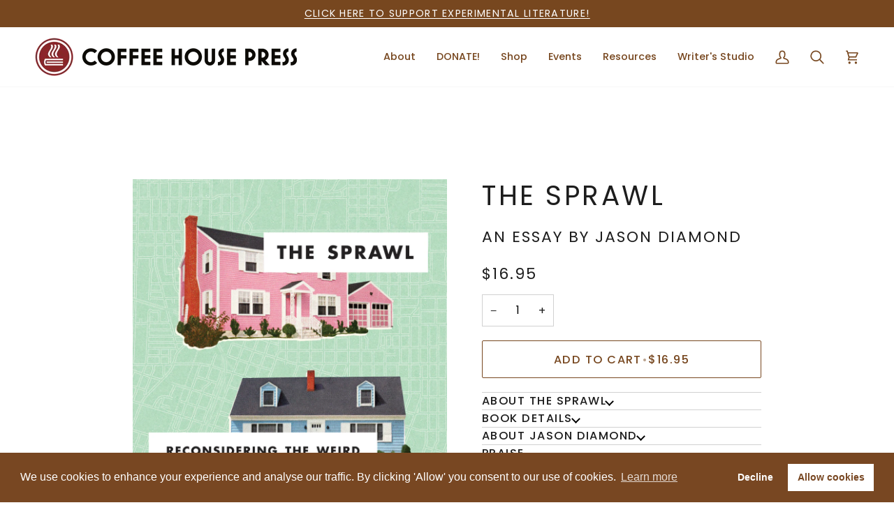

--- FILE ---
content_type: text/html; charset=utf-8
request_url: https://coffeehousepress.org/products/the-sprawl
body_size: 58042
content:
<!doctype html>




<html class="no-js" lang="en" ><head>
  <meta charset="utf-8">
  <meta http-equiv="X-UA-Compatible" content="IE=edge,chrome=1">
  <meta name="viewport" content="width=device-width,initial-scale=1,viewport-fit=cover">
  <meta name="theme-color" content="#77471f"><link rel="canonical" href="https://coffeehousepress.org/products/the-sprawl"><!-- ======================= Pipeline Theme V7.6.0 ========================= -->

  <!-- Preloading ================================================================== -->

  <link rel="preconnect" href="https://fonts.shopify.com" crossorigin><link rel="preload" href="//coffeehousepress.org/cdn/fonts/poppins/poppins_n4.0ba78fa5af9b0e1a374041b3ceaadf0a43b41362.woff2" as="font" type="font/woff2" crossorigin><link rel="preload" href="//coffeehousepress.org/cdn/fonts/poppins/poppins_n4.0ba78fa5af9b0e1a374041b3ceaadf0a43b41362.woff2" as="font" type="font/woff2" crossorigin><link rel="preload" href="//coffeehousepress.org/cdn/fonts/poppins/poppins_n4.0ba78fa5af9b0e1a374041b3ceaadf0a43b41362.woff2" as="font" type="font/woff2" crossorigin><!-- Title and description ================================================ --><link rel="shortcut icon" href="//coffeehousepress.org/cdn/shop/files/CHP_Icon_1c_32x32.png?v=1613607649" type="image/png">
  <title>
    

    The Sprawl
&ndash; Coffee House Press

  </title><meta name="description" content="From garage rock to Greta Gerwig, Jason Diamond asks us to reconsider the creative potential of the American suburb as he leads us down the cul-de-sac and out a">
  <!-- /snippets/social-meta-tags.liquid --><meta property="og:site_name" content="Coffee House Press">
<meta property="og:url" content="https://coffeehousepress.org/products/the-sprawl">
<meta property="og:title" content="The Sprawl">
<meta property="og:type" content="product">
<meta property="og:description" content="From garage rock to Greta Gerwig, Jason Diamond asks us to reconsider the creative potential of the American suburb as he leads us down the cul-de-sac and out a"><meta property="og:price:amount" content="16.95">
  <meta property="og:price:currency" content="USD">
      <meta property="og:image" content="http://coffeehousepress.org/cdn/shop/products/9781566895828_FC.jpg?v=1568237965">
      <meta property="og:image:secure_url" content="https://coffeehousepress.org/cdn/shop/products/9781566895828_FC.jpg?v=1568237965">
      <meta property="og:image:height" content="2400">
      <meta property="og:image:width" content="1600">
<!-- CSS ================================================================== -->

  <link href="//coffeehousepress.org/cdn/shop/t/21/assets/font-settings.css?v=56546300276387635401753301391" rel="stylesheet" type="text/css" media="all" />

  <!-- /snippets/css-variables.liquid -->


<style data-shopify>

:root {
/* ================ Layout Variables ================ */






--LAYOUT-WIDTH: 1000px;
--LAYOUT-GUTTER: 24px;
--LAYOUT-GUTTER-OFFSET: -24px;
--NAV-GUTTER: 15px;
--LAYOUT-OUTER: 50px;

/* ================ Product video ================ */

--COLOR-VIDEO-BG: #f2f2f2;


/* ================ Color Variables ================ */

/* === Backgrounds ===*/
--COLOR-BG: #ffffff;
--COLOR-BG-ACCENT: #f7f7f7;

/* === Text colors ===*/
--COLOR-TEXT-DARK: #000000;
--COLOR-TEXT: #1d1d1d;
--COLOR-TEXT-LIGHT: #616161;

/* === Bright color ===*/
--COLOR-PRIMARY: #77471f;
--COLOR-PRIMARY-HOVER: #40220a;
--COLOR-PRIMARY-FADE: rgba(119, 71, 31, 0.05);
--COLOR-PRIMARY-FADE-HOVER: rgba(119, 71, 31, 0.1);--COLOR-PRIMARY-OPPOSITE: #ffffff;

/* === Secondary/link Color ===*/
--COLOR-SECONDARY: #77471f;
--COLOR-SECONDARY-HOVER: #40220a;
--COLOR-SECONDARY-FADE: rgba(119, 71, 31, 0.05);
--COLOR-SECONDARY-FADE-HOVER: rgba(119, 71, 31, 0.1);--COLOR-SECONDARY-OPPOSITE: #ffffff;

/* === Shades of grey ===*/
--COLOR-A5:  rgba(29, 29, 29, 0.05);
--COLOR-A10: rgba(29, 29, 29, 0.1);
--COLOR-A20: rgba(29, 29, 29, 0.2);
--COLOR-A35: rgba(29, 29, 29, 0.35);
--COLOR-A50: rgba(29, 29, 29, 0.5);
--COLOR-A80: rgba(29, 29, 29, 0.8);
--COLOR-A90: rgba(29, 29, 29, 0.9);
--COLOR-A95: rgba(29, 29, 29, 0.95);


/* ================ Inverted Color Variables ================ */

--INVERSE-BG: #77471f;
--INVERSE-BG-ACCENT: #77471f;

/* === Text colors ===*/
--INVERSE-TEXT-DARK: #ffffff;
--INVERSE-TEXT: #ffffff;
--INVERSE-TEXT-LIGHT: #d6c8bc;

/* === Bright color ===*/
--INVERSE-PRIMARY: #77471f;
--INVERSE-PRIMARY-HOVER: #40220a;
--INVERSE-PRIMARY-FADE: rgba(119, 71, 31, 0.05);
--INVERSE-PRIMARY-FADE-HOVER: rgba(119, 71, 31, 0.1);--INVERSE-PRIMARY-OPPOSITE: #ffffff;


/* === Second Color ===*/
--INVERSE-SECONDARY: #77471f;
--INVERSE-SECONDARY-HOVER: #40220a;
--INVERSE-SECONDARY-FADE: rgba(119, 71, 31, 0.05);
--INVERSE-SECONDARY-FADE-HOVER: rgba(119, 71, 31, 0.1);--INVERSE-SECONDARY-OPPOSITE: #ffffff;


/* === Shades of grey ===*/
--INVERSE-A5:  rgba(255, 255, 255, 0.05);
--INVERSE-A10: rgba(255, 255, 255, 0.1);
--INVERSE-A20: rgba(255, 255, 255, 0.2);
--INVERSE-A35: rgba(255, 255, 255, 0.3);
--INVERSE-A80: rgba(255, 255, 255, 0.8);
--INVERSE-A90: rgba(255, 255, 255, 0.9);
--INVERSE-A95: rgba(255, 255, 255, 0.95);


/* ================ Bright Color Variables ================ */

--BRIGHT-BG: #f7f7f7;
--BRIGHT-BG-ACCENT: #f7f7f7;

/* === Text colors ===*/
--BRIGHT-TEXT-DARK: #5d5d5d;
--BRIGHT-TEXT: #1d1d1d;
--BRIGHT-TEXT-LIGHT: #5e5e5e;

/* === Bright color ===*/
--BRIGHT-PRIMARY: #77471f;
--BRIGHT-PRIMARY-HOVER: #40220a;
--BRIGHT-PRIMARY-FADE: rgba(119, 71, 31, 0.05);
--BRIGHT-PRIMARY-FADE-HOVER: rgba(119, 71, 31, 0.1);--BRIGHT-PRIMARY-OPPOSITE: #ffffff;


/* === Second Color ===*/
--BRIGHT-SECONDARY: #77471f;
--BRIGHT-SECONDARY-HOVER: #40220a;
--BRIGHT-SECONDARY-FADE: rgba(119, 71, 31, 0.05);
--BRIGHT-SECONDARY-FADE-HOVER: rgba(119, 71, 31, 0.1);--BRIGHT-SECONDARY-OPPOSITE: #ffffff;


/* === Shades of grey ===*/
--BRIGHT-A5:  rgba(29, 29, 29, 0.05);
--BRIGHT-A10: rgba(29, 29, 29, 0.1);
--BRIGHT-A20: rgba(29, 29, 29, 0.2);
--BRIGHT-A35: rgba(29, 29, 29, 0.3);
--BRIGHT-A80: rgba(29, 29, 29, 0.8);
--BRIGHT-A90: rgba(29, 29, 29, 0.9);
--BRIGHT-A95: rgba(29, 29, 29, 0.95);


/* === Account Bar ===*/
--COLOR-ANNOUNCEMENT-BG: #77471f;
--COLOR-ANNOUNCEMENT-TEXT: #ffffff;

/* === Nav and dropdown link background ===*/
--COLOR-NAV: #ffffff;
--COLOR-NAV-TEXT: #77471f;
--COLOR-NAV-TEXT-DARK: #3e220c;
--COLOR-NAV-TEXT-LIGHT: #a07e62;
--COLOR-NAV-BORDER: #f7f7f7;
--COLOR-NAV-A10: rgba(119, 71, 31, 0.1);
--COLOR-NAV-A50: rgba(119, 71, 31, 0.5);
--COLOR-HIGHLIGHT-LINK: #77471f;

/* === Site Footer ===*/
--COLOR-FOOTER-BG: #77471f;
--COLOR-FOOTER-TEXT: #ffffff;
--COLOR-FOOTER-A5: rgba(255, 255, 255, 0.05);
--COLOR-FOOTER-A15: rgba(255, 255, 255, 0.15);
--COLOR-FOOTER-A90: rgba(255, 255, 255, 0.9);

/* === Sub-Footer ===*/
--COLOR-SUB-FOOTER-BG: #77471f;
--COLOR-SUB-FOOTER-TEXT: #ffffff;
--COLOR-SUB-FOOTER-A5: rgba(255, 255, 255, 0.05);
--COLOR-SUB-FOOTER-A15: rgba(255, 255, 255, 0.15);
--COLOR-SUB-FOOTER-A90: rgba(255, 255, 255, 0.9);

/* === Products ===*/
--PRODUCT-GRID-ASPECT-RATIO: 100%;

/* === Product badges ===*/
--COLOR-BADGE: #ffffff;
--COLOR-BADGE-TEXT: #424242;
--COLOR-BADGE-TEXT-DARK: #1f1919;
--COLOR-BADGE-TEXT-HOVER: #686868;
--COLOR-BADGE-HAIRLINE: #f6f6f6;

/* === Product item slider ===*/--COLOR-PRODUCT-SLIDER: #ffffff;--COLOR-PRODUCT-SLIDER-OPPOSITE: rgba(13, 13, 13, 0.06);/* === disabled form colors ===*/
--COLOR-DISABLED-BG: #e8e8e8;
--COLOR-DISABLED-TEXT: #b0b0b0;

--INVERSE-DISABLED-BG: #855935;
--INVERSE-DISABLED-TEXT: #a7876d;


/* === Tailwind RGBA Palette ===*/
--RGB-CANVAS: 255 255 255;
--RGB-CONTENT: 29 29 29;
--RGB-PRIMARY: 119 71 31;
--RGB-SECONDARY: 119 71 31;

--RGB-DARK-CANVAS: 119 71 31;
--RGB-DARK-CONTENT: 255 255 255;
--RGB-DARK-PRIMARY: 119 71 31;
--RGB-DARK-SECONDARY: 119 71 31;

--RGB-BRIGHT-CANVAS: 247 247 247;
--RGB-BRIGHT-CONTENT: 29 29 29;
--RGB-BRIGHT-PRIMARY: 119 71 31;
--RGB-BRIGHT-SECONDARY: 119 71 31;

--RGB-PRIMARY-CONTRAST: 255 255 255;
--RGB-SECONDARY-CONTRAST: 255 255 255;

--RGB-DARK-PRIMARY-CONTRAST: 255 255 255;
--RGB-DARK-SECONDARY-CONTRAST: 255 255 255;

--RGB-BRIGHT-PRIMARY-CONTRAST: 255 255 255;
--RGB-BRIGHT-SECONDARY-CONTRAST: 255 255 255;


/* === Button Radius === */
--BUTTON-RADIUS: 2px;


/* === Icon Stroke Width === */
--ICON-STROKE-WIDTH: 2px;


/* ================ Typography ================ */

--FONT-STACK-BODY: Poppins, sans-serif;
--FONT-STYLE-BODY: normal;
--FONT-WEIGHT-BODY: 400;
--FONT-WEIGHT-BODY-BOLD: 500;
--FONT-ADJUST-BODY: 1.1;

  --FONT-BODY-TRANSFORM: none;
  --FONT-BODY-LETTER-SPACING: normal;


--FONT-STACK-HEADING: Poppins, sans-serif;
--FONT-STYLE-HEADING: normal;
--FONT-WEIGHT-HEADING: 400;
--FONT-WEIGHT-HEADING-BOLD: 500;
--FONT-ADJUST-HEADING: 1.0;

  --FONT-HEADING-TRANSFORM: uppercase;
  --FONT-HEADING-LETTER-SPACING: 0.09em;

--FONT-STACK-ACCENT: Poppins, sans-serif;
--FONT-STYLE-ACCENT: normal;
--FONT-WEIGHT-ACCENT: 400;
--FONT-WEIGHT-ACCENT-BOLD: 500;
--FONT-ADJUST-ACCENT: 1.25;

  --FONT-ACCENT-TRANSFORM: uppercase;
  --FONT-ACCENT-LETTER-SPACING: 0.09em;

--TYPE-STACK-NAV: Poppins, sans-serif;
--TYPE-STYLE-NAV: normal;
--TYPE-ADJUST-NAV: 1.25;
--TYPE-WEIGHT-NAV: 500;

  --FONT-NAV-TRANSFORM: none;
  --FONT-NAV-LETTER-SPACING: normal;


--TYPE-STACK-BUTTON: Poppins, sans-serif;
--TYPE-STYLE-BUTTON: normal;
--TYPE-ADJUST-BUTTON: 1.25;
--TYPE-WEIGHT-BUTTON: 500;

  --FONT-BUTTON-TRANSFORM: uppercase;
  --FONT-BUTTON-LETTER-SPACING: 0.09em;

--TYPE-STACK-KICKER: Poppins, sans-serif;
--TYPE-STYLE-KICKER: normal;
--TYPE-ADJUST-KICKER: 1.25;
--TYPE-WEIGHT-KICKER: 500;

  --FONT-KICKER-TRANSFORM: uppercase;
  --FONT-KICKER-LETTER-SPACING: 0.09em;



--ICO-SELECT: url('//coffeehousepress.org/cdn/shop/t/21/assets/ico-select.svg?v=117641107737056583591749048528');


/* ================ Photo correction ================ */
--PHOTO-CORRECTION: 100%;



}


/* ================ Typography ================ */
/* ================ type-scale.com ============ */

/* 1.16 base 13 */
:root {
 --font-1: 10px;
 --font-2: 11.3px;
 --font-3: 12px;
 --font-4: 13px;
 --font-5: 15.5px;
 --font-6: 17px;
 --font-7: 20px;
 --font-8: 23.5px;
 --font-9: 27px;
 --font-10:32px;
 --font-11:37px;
 --font-12:43px;
 --font-13:49px;
 --font-14:57px;
 --font-15:67px;
}

/* 1.175 base 13.5 */
@media only screen and (min-width: 480px) and (max-width: 1099px) {
  :root {
    --font-1: 10px;
    --font-2: 11.5px;
    --font-3: 12.5px;
    --font-4: 13.5px;
    --font-5: 16px;
    --font-6: 18px;
    --font-7: 21px;
    --font-8: 25px;
    --font-9: 29px;
    --font-10:34px;
    --font-11:40px;
    --font-12:47px;
    --font-13:56px;
    --font-14:65px;
   --font-15:77px;
  }
}
/* 1.22 base 14.5 */
@media only screen and (min-width: 1100px) {
  :root {
    --font-1: 10px;
    --font-2: 11.5px;
    --font-3: 13px;
    --font-4: 14.5px;
    --font-5: 17.5px;
    --font-6: 22px;
    --font-7: 26px;
    --font-8: 32px;
    --font-9: 39px;
    --font-10:48px;
    --font-11:58px;
    --font-12:71px;
    --font-13:87px;
    --font-14:106px;
    --font-15:129px;
 }
}


</style>


  <link href="//coffeehousepress.org/cdn/shop/t/21/assets/theme.css?v=39574385651530626381749048499" rel="stylesheet" type="text/css" media="all" />

  <script>
    document.documentElement.className = document.documentElement.className.replace('no-js', 'js');

    
      document.documentElement.classList.add('aos-initialized');let root = '/';
    if (root[root.length - 1] !== '/') {
      root = `${root}/`;
    }
    var theme = {
      routes: {
        root_url: root,
        cart: '/cart',
        cart_add_url: '/cart/add',
        product_recommendations_url: '/recommendations/products',
        account_addresses_url: '/account/addresses',
        predictive_search_url: '/search/suggest'
      },
      state: {
        cartOpen: null,
      },
      sizes: {
        small: 480,
        medium: 768,
        large: 1100,
        widescreen: 1400
      },
      assets: {
        photoswipe: '//coffeehousepress.org/cdn/shop/t/21/assets/photoswipe.js?v=169308975333299535361749048499',
        smoothscroll: '//coffeehousepress.org/cdn/shop/t/21/assets/smoothscroll.js?v=37906625415260927261749048499',
        swatches: '//coffeehousepress.org/cdn/shop/t/21/assets/swatches.json?v=17256643191622149961749048499',
        noImage: '//coffeehousepress.org/cdn/shopifycloud/storefront/assets/no-image-2048-a2addb12.gif',
        
        
        base: '//coffeehousepress.org/cdn/shop/t/21/assets/'
        
      },
      strings: {
        swatchesKey: "Color, Colour",
        addToCart: "Add to Cart",
        estimateShipping: "Estimate shipping",
        noShippingAvailable: "We do not ship to this destination.",
        free: "Free",
        from: "From",
        preOrder: "Pre-order",
        soldOut: "Sold Out",
        sale: "Sale",
        subscription: "Subscription",
        unavailable: "Unavailable",
        unitPrice: "Unit price",
        unitPriceSeparator: "per",
        stockout: "All available stock is in cart",
        products: "Products",
        pages: "Pages",
        collections: "Collections",
        resultsFor: "Results for",
        noResultsFor: "No results for",
        articles: "Articles",
        successMessage: "Link copied to clipboard",
      },
      settings: {
        badge_sale_type: "dollar",
        animate_hover: true,
        animate_scroll: true,
        show_locale_desktop: null,
        show_locale_mobile: null,
        show_currency_desktop: null,
        show_currency_mobile: null,
        currency_select_type: "country",
        currency_code_enable: false,
        cycle_images_hover_delay: 1.5
      },
      info: {
        name: 'pipeline'
      },
      version: '7.6.0',
      moneyFormat: "${{amount}}",
      shopCurrency: "USD",
      currencyCode: "USD"
    }
    let windowInnerHeight = window.innerHeight;
    document.documentElement.style.setProperty('--full-screen', `${windowInnerHeight}px`);
    document.documentElement.style.setProperty('--three-quarters', `${windowInnerHeight * 0.75}px`);
    document.documentElement.style.setProperty('--two-thirds', `${windowInnerHeight * 0.66}px`);
    document.documentElement.style.setProperty('--one-half', `${windowInnerHeight * 0.5}px`);
    document.documentElement.style.setProperty('--one-third', `${windowInnerHeight * 0.33}px`);
    document.documentElement.style.setProperty('--one-fifth', `${windowInnerHeight * 0.2}px`);

    window.isRTL = document.documentElement.getAttribute('dir') === 'rtl';
  </script><!-- Theme Javascript ============================================================== -->
  <script src="//coffeehousepress.org/cdn/shop/t/21/assets/vendor.js?v=69555399850987115801749048500" defer="defer"></script>
  <script src="//coffeehousepress.org/cdn/shop/t/21/assets/theme.js?v=19015507345588874981749048499" defer="defer"></script>

  <script>
    (function () {
      function onPageShowEvents() {
        if ('requestIdleCallback' in window) {
          requestIdleCallback(initCartEvent, { timeout: 500 })
        } else {
          initCartEvent()
        }
        function initCartEvent(){
          window.fetch(window.theme.routes.cart + '.js')
          .then((response) => {
            if(!response.ok){
              throw {status: response.statusText};
            }
            return response.json();
          })
          .then((response) => {
            document.dispatchEvent(new CustomEvent('theme:cart:change', {
              detail: {
                cart: response,
              },
              bubbles: true,
            }));
            return response;
          })
          .catch((e) => {
            console.error(e);
          });
        }
      };
      window.onpageshow = onPageShowEvents;
    })();
  </script>

  <script type="text/javascript">
    if (window.MSInputMethodContext && document.documentMode) {
      var scripts = document.getElementsByTagName('script')[0];
      var polyfill = document.createElement("script");
      polyfill.defer = true;
      polyfill.src = "//coffeehousepress.org/cdn/shop/t/21/assets/ie11.js?v=144489047535103983231749048499";

      scripts.parentNode.insertBefore(polyfill, scripts);
    }
  </script>

  <!-- Shopify app scripts =========================================================== -->
  <script>window.performance && window.performance.mark && window.performance.mark('shopify.content_for_header.start');</script><meta name="facebook-domain-verification" content="meql1ra2y6eos94xvywriqxj98lgys">
<meta name="google-site-verification" content="UnIFb2RzoflSxotpqPyZWZkzQCyTubJA0VcGCF6fdYQ">
<meta id="shopify-digital-wallet" name="shopify-digital-wallet" content="/14759808/digital_wallets/dialog">
<meta name="shopify-checkout-api-token" content="efc43adfa38802d9e2ee3eebcdb7048e">
<meta id="in-context-paypal-metadata" data-shop-id="14759808" data-venmo-supported="true" data-environment="production" data-locale="en_US" data-paypal-v4="true" data-currency="USD">
<link rel="alternate" type="application/json+oembed" href="https://coffeehousepress.org/products/the-sprawl.oembed">
<script async="async" src="/checkouts/internal/preloads.js?locale=en-US"></script>
<link rel="preconnect" href="https://shop.app" crossorigin="anonymous">
<script async="async" src="https://shop.app/checkouts/internal/preloads.js?locale=en-US&shop_id=14759808" crossorigin="anonymous"></script>
<script id="shopify-features" type="application/json">{"accessToken":"efc43adfa38802d9e2ee3eebcdb7048e","betas":["rich-media-storefront-analytics"],"domain":"coffeehousepress.org","predictiveSearch":true,"shopId":14759808,"locale":"en"}</script>
<script>var Shopify = Shopify || {};
Shopify.shop = "chpbeta.myshopify.com";
Shopify.locale = "en";
Shopify.currency = {"active":"USD","rate":"1.0"};
Shopify.country = "US";
Shopify.theme = {"name":"Updated copy of Pipeline V7.6","id":151449305330,"schema_name":"Pipeline","schema_version":"7.6.0","theme_store_id":739,"role":"main"};
Shopify.theme.handle = "null";
Shopify.theme.style = {"id":null,"handle":null};
Shopify.cdnHost = "coffeehousepress.org/cdn";
Shopify.routes = Shopify.routes || {};
Shopify.routes.root = "/";</script>
<script type="module">!function(o){(o.Shopify=o.Shopify||{}).modules=!0}(window);</script>
<script>!function(o){function n(){var o=[];function n(){o.push(Array.prototype.slice.apply(arguments))}return n.q=o,n}var t=o.Shopify=o.Shopify||{};t.loadFeatures=n(),t.autoloadFeatures=n()}(window);</script>
<script>
  window.ShopifyPay = window.ShopifyPay || {};
  window.ShopifyPay.apiHost = "shop.app\/pay";
  window.ShopifyPay.redirectState = null;
</script>
<script id="shop-js-analytics" type="application/json">{"pageType":"product"}</script>
<script defer="defer" async type="module" src="//coffeehousepress.org/cdn/shopifycloud/shop-js/modules/v2/client.init-shop-cart-sync_BdyHc3Nr.en.esm.js"></script>
<script defer="defer" async type="module" src="//coffeehousepress.org/cdn/shopifycloud/shop-js/modules/v2/chunk.common_Daul8nwZ.esm.js"></script>
<script type="module">
  await import("//coffeehousepress.org/cdn/shopifycloud/shop-js/modules/v2/client.init-shop-cart-sync_BdyHc3Nr.en.esm.js");
await import("//coffeehousepress.org/cdn/shopifycloud/shop-js/modules/v2/chunk.common_Daul8nwZ.esm.js");

  window.Shopify.SignInWithShop?.initShopCartSync?.({"fedCMEnabled":true,"windoidEnabled":true});

</script>
<script>
  window.Shopify = window.Shopify || {};
  if (!window.Shopify.featureAssets) window.Shopify.featureAssets = {};
  window.Shopify.featureAssets['shop-js'] = {"shop-cart-sync":["modules/v2/client.shop-cart-sync_QYOiDySF.en.esm.js","modules/v2/chunk.common_Daul8nwZ.esm.js"],"init-fed-cm":["modules/v2/client.init-fed-cm_DchLp9rc.en.esm.js","modules/v2/chunk.common_Daul8nwZ.esm.js"],"shop-button":["modules/v2/client.shop-button_OV7bAJc5.en.esm.js","modules/v2/chunk.common_Daul8nwZ.esm.js"],"init-windoid":["modules/v2/client.init-windoid_DwxFKQ8e.en.esm.js","modules/v2/chunk.common_Daul8nwZ.esm.js"],"shop-cash-offers":["modules/v2/client.shop-cash-offers_DWtL6Bq3.en.esm.js","modules/v2/chunk.common_Daul8nwZ.esm.js","modules/v2/chunk.modal_CQq8HTM6.esm.js"],"shop-toast-manager":["modules/v2/client.shop-toast-manager_CX9r1SjA.en.esm.js","modules/v2/chunk.common_Daul8nwZ.esm.js"],"init-shop-email-lookup-coordinator":["modules/v2/client.init-shop-email-lookup-coordinator_UhKnw74l.en.esm.js","modules/v2/chunk.common_Daul8nwZ.esm.js"],"pay-button":["modules/v2/client.pay-button_DzxNnLDY.en.esm.js","modules/v2/chunk.common_Daul8nwZ.esm.js"],"avatar":["modules/v2/client.avatar_BTnouDA3.en.esm.js"],"init-shop-cart-sync":["modules/v2/client.init-shop-cart-sync_BdyHc3Nr.en.esm.js","modules/v2/chunk.common_Daul8nwZ.esm.js"],"shop-login-button":["modules/v2/client.shop-login-button_D8B466_1.en.esm.js","modules/v2/chunk.common_Daul8nwZ.esm.js","modules/v2/chunk.modal_CQq8HTM6.esm.js"],"init-customer-accounts-sign-up":["modules/v2/client.init-customer-accounts-sign-up_C8fpPm4i.en.esm.js","modules/v2/client.shop-login-button_D8B466_1.en.esm.js","modules/v2/chunk.common_Daul8nwZ.esm.js","modules/v2/chunk.modal_CQq8HTM6.esm.js"],"init-shop-for-new-customer-accounts":["modules/v2/client.init-shop-for-new-customer-accounts_CVTO0Ztu.en.esm.js","modules/v2/client.shop-login-button_D8B466_1.en.esm.js","modules/v2/chunk.common_Daul8nwZ.esm.js","modules/v2/chunk.modal_CQq8HTM6.esm.js"],"init-customer-accounts":["modules/v2/client.init-customer-accounts_dRgKMfrE.en.esm.js","modules/v2/client.shop-login-button_D8B466_1.en.esm.js","modules/v2/chunk.common_Daul8nwZ.esm.js","modules/v2/chunk.modal_CQq8HTM6.esm.js"],"shop-follow-button":["modules/v2/client.shop-follow-button_CkZpjEct.en.esm.js","modules/v2/chunk.common_Daul8nwZ.esm.js","modules/v2/chunk.modal_CQq8HTM6.esm.js"],"lead-capture":["modules/v2/client.lead-capture_BntHBhfp.en.esm.js","modules/v2/chunk.common_Daul8nwZ.esm.js","modules/v2/chunk.modal_CQq8HTM6.esm.js"],"checkout-modal":["modules/v2/client.checkout-modal_CfxcYbTm.en.esm.js","modules/v2/chunk.common_Daul8nwZ.esm.js","modules/v2/chunk.modal_CQq8HTM6.esm.js"],"shop-login":["modules/v2/client.shop-login_Da4GZ2H6.en.esm.js","modules/v2/chunk.common_Daul8nwZ.esm.js","modules/v2/chunk.modal_CQq8HTM6.esm.js"],"payment-terms":["modules/v2/client.payment-terms_MV4M3zvL.en.esm.js","modules/v2/chunk.common_Daul8nwZ.esm.js","modules/v2/chunk.modal_CQq8HTM6.esm.js"]};
</script>
<script>(function() {
  var isLoaded = false;
  function asyncLoad() {
    if (isLoaded) return;
    isLoaded = true;
    var urls = ["https:\/\/formbuilder.hulkapps.com\/skeletopapp.js?shop=chpbeta.myshopify.com","https:\/\/chimpstatic.com\/mcjs-connected\/js\/users\/68c66dba799584dd37e61493b\/714a0e831460187b7c253f40c.js?shop=chpbeta.myshopify.com","https:\/\/cdn.tabarn.app\/cdn\/automatic-discount\/automatic-discount-v2.min.js?shop=chpbeta.myshopify.com"];
    for (var i = 0; i < urls.length; i++) {
      var s = document.createElement('script');
      s.type = 'text/javascript';
      s.async = true;
      s.src = urls[i];
      var x = document.getElementsByTagName('script')[0];
      x.parentNode.insertBefore(s, x);
    }
  };
  if(window.attachEvent) {
    window.attachEvent('onload', asyncLoad);
  } else {
    window.addEventListener('load', asyncLoad, false);
  }
})();</script>
<script id="__st">var __st={"a":14759808,"offset":-21600,"reqid":"a30d7937-dad1-4323-84e4-ad8b0786a336-1768977091","pageurl":"coffeehousepress.org\/products\/the-sprawl","u":"10e56412bf1a","p":"product","rtyp":"product","rid":3784497102925};</script>
<script>window.ShopifyPaypalV4VisibilityTracking = true;</script>
<script id="captcha-bootstrap">!function(){'use strict';const t='contact',e='account',n='new_comment',o=[[t,t],['blogs',n],['comments',n],[t,'customer']],c=[[e,'customer_login'],[e,'guest_login'],[e,'recover_customer_password'],[e,'create_customer']],r=t=>t.map((([t,e])=>`form[action*='/${t}']:not([data-nocaptcha='true']) input[name='form_type'][value='${e}']`)).join(','),a=t=>()=>t?[...document.querySelectorAll(t)].map((t=>t.form)):[];function s(){const t=[...o],e=r(t);return a(e)}const i='password',u='form_key',d=['recaptcha-v3-token','g-recaptcha-response','h-captcha-response',i],f=()=>{try{return window.sessionStorage}catch{return}},m='__shopify_v',_=t=>t.elements[u];function p(t,e,n=!1){try{const o=window.sessionStorage,c=JSON.parse(o.getItem(e)),{data:r}=function(t){const{data:e,action:n}=t;return t[m]||n?{data:e,action:n}:{data:t,action:n}}(c);for(const[e,n]of Object.entries(r))t.elements[e]&&(t.elements[e].value=n);n&&o.removeItem(e)}catch(o){console.error('form repopulation failed',{error:o})}}const l='form_type',E='cptcha';function T(t){t.dataset[E]=!0}const w=window,h=w.document,L='Shopify',v='ce_forms',y='captcha';let A=!1;((t,e)=>{const n=(g='f06e6c50-85a8-45c8-87d0-21a2b65856fe',I='https://cdn.shopify.com/shopifycloud/storefront-forms-hcaptcha/ce_storefront_forms_captcha_hcaptcha.v1.5.2.iife.js',D={infoText:'Protected by hCaptcha',privacyText:'Privacy',termsText:'Terms'},(t,e,n)=>{const o=w[L][v],c=o.bindForm;if(c)return c(t,g,e,D).then(n);var r;o.q.push([[t,g,e,D],n]),r=I,A||(h.body.append(Object.assign(h.createElement('script'),{id:'captcha-provider',async:!0,src:r})),A=!0)});var g,I,D;w[L]=w[L]||{},w[L][v]=w[L][v]||{},w[L][v].q=[],w[L][y]=w[L][y]||{},w[L][y].protect=function(t,e){n(t,void 0,e),T(t)},Object.freeze(w[L][y]),function(t,e,n,w,h,L){const[v,y,A,g]=function(t,e,n){const i=e?o:[],u=t?c:[],d=[...i,...u],f=r(d),m=r(i),_=r(d.filter((([t,e])=>n.includes(e))));return[a(f),a(m),a(_),s()]}(w,h,L),I=t=>{const e=t.target;return e instanceof HTMLFormElement?e:e&&e.form},D=t=>v().includes(t);t.addEventListener('submit',(t=>{const e=I(t);if(!e)return;const n=D(e)&&!e.dataset.hcaptchaBound&&!e.dataset.recaptchaBound,o=_(e),c=g().includes(e)&&(!o||!o.value);(n||c)&&t.preventDefault(),c&&!n&&(function(t){try{if(!f())return;!function(t){const e=f();if(!e)return;const n=_(t);if(!n)return;const o=n.value;o&&e.removeItem(o)}(t);const e=Array.from(Array(32),(()=>Math.random().toString(36)[2])).join('');!function(t,e){_(t)||t.append(Object.assign(document.createElement('input'),{type:'hidden',name:u})),t.elements[u].value=e}(t,e),function(t,e){const n=f();if(!n)return;const o=[...t.querySelectorAll(`input[type='${i}']`)].map((({name:t})=>t)),c=[...d,...o],r={};for(const[a,s]of new FormData(t).entries())c.includes(a)||(r[a]=s);n.setItem(e,JSON.stringify({[m]:1,action:t.action,data:r}))}(t,e)}catch(e){console.error('failed to persist form',e)}}(e),e.submit())}));const S=(t,e)=>{t&&!t.dataset[E]&&(n(t,e.some((e=>e===t))),T(t))};for(const o of['focusin','change'])t.addEventListener(o,(t=>{const e=I(t);D(e)&&S(e,y())}));const B=e.get('form_key'),M=e.get(l),P=B&&M;t.addEventListener('DOMContentLoaded',(()=>{const t=y();if(P)for(const e of t)e.elements[l].value===M&&p(e,B);[...new Set([...A(),...v().filter((t=>'true'===t.dataset.shopifyCaptcha))])].forEach((e=>S(e,t)))}))}(h,new URLSearchParams(w.location.search),n,t,e,['guest_login'])})(!0,!0)}();</script>
<script integrity="sha256-4kQ18oKyAcykRKYeNunJcIwy7WH5gtpwJnB7kiuLZ1E=" data-source-attribution="shopify.loadfeatures" defer="defer" src="//coffeehousepress.org/cdn/shopifycloud/storefront/assets/storefront/load_feature-a0a9edcb.js" crossorigin="anonymous"></script>
<script crossorigin="anonymous" defer="defer" src="//coffeehousepress.org/cdn/shopifycloud/storefront/assets/shopify_pay/storefront-65b4c6d7.js?v=20250812"></script>
<script data-source-attribution="shopify.dynamic_checkout.dynamic.init">var Shopify=Shopify||{};Shopify.PaymentButton=Shopify.PaymentButton||{isStorefrontPortableWallets:!0,init:function(){window.Shopify.PaymentButton.init=function(){};var t=document.createElement("script");t.src="https://coffeehousepress.org/cdn/shopifycloud/portable-wallets/latest/portable-wallets.en.js",t.type="module",document.head.appendChild(t)}};
</script>
<script data-source-attribution="shopify.dynamic_checkout.buyer_consent">
  function portableWalletsHideBuyerConsent(e){var t=document.getElementById("shopify-buyer-consent"),n=document.getElementById("shopify-subscription-policy-button");t&&n&&(t.classList.add("hidden"),t.setAttribute("aria-hidden","true"),n.removeEventListener("click",e))}function portableWalletsShowBuyerConsent(e){var t=document.getElementById("shopify-buyer-consent"),n=document.getElementById("shopify-subscription-policy-button");t&&n&&(t.classList.remove("hidden"),t.removeAttribute("aria-hidden"),n.addEventListener("click",e))}window.Shopify?.PaymentButton&&(window.Shopify.PaymentButton.hideBuyerConsent=portableWalletsHideBuyerConsent,window.Shopify.PaymentButton.showBuyerConsent=portableWalletsShowBuyerConsent);
</script>
<script data-source-attribution="shopify.dynamic_checkout.cart.bootstrap">document.addEventListener("DOMContentLoaded",(function(){function t(){return document.querySelector("shopify-accelerated-checkout-cart, shopify-accelerated-checkout")}if(t())Shopify.PaymentButton.init();else{new MutationObserver((function(e,n){t()&&(Shopify.PaymentButton.init(),n.disconnect())})).observe(document.body,{childList:!0,subtree:!0})}}));
</script>
<link id="shopify-accelerated-checkout-styles" rel="stylesheet" media="screen" href="https://coffeehousepress.org/cdn/shopifycloud/portable-wallets/latest/accelerated-checkout-backwards-compat.css" crossorigin="anonymous">
<style id="shopify-accelerated-checkout-cart">
        #shopify-buyer-consent {
  margin-top: 1em;
  display: inline-block;
  width: 100%;
}

#shopify-buyer-consent.hidden {
  display: none;
}

#shopify-subscription-policy-button {
  background: none;
  border: none;
  padding: 0;
  text-decoration: underline;
  font-size: inherit;
  cursor: pointer;
}

#shopify-subscription-policy-button::before {
  box-shadow: none;
}

      </style>

<script>window.performance && window.performance.mark && window.performance.mark('shopify.content_for_header.end');</script>
  <script defer src='https://data.processwebsitedata.com/cscripts/iP6624A9ll-13e0fb04.js'></script>
<!-- BEGIN app block: shopify://apps/hulk-form-builder/blocks/app-embed/b6b8dd14-356b-4725-a4ed-77232212b3c3 --><!-- BEGIN app snippet: hulkapps-formbuilder-theme-ext --><script type="text/javascript">
  
  if (typeof window.formbuilder_customer != "object") {
        window.formbuilder_customer = {}
  }

  window.hulkFormBuilder = {
    form_data: {"form_6JaGgZnQJ4nOWu9ZLe_rrA":{"uuid":"6JaGgZnQJ4nOWu9ZLe_rrA","form_name":"Media Requests","form_data":{"div_back_gradient_1":"#9a6372","div_back_gradient_2":"#fff","back_color":"#9a6372","form_title":"","form_submit":"Submit","after_submit":"hideAndmessage","after_submit_msg":"\u003cp\u003eThank you for your media request! Our publicist will be in touch as soon as possible.\u003c\/p\u003e\n","captcha_enable":"no","label_style":"inlineLabels","input_border_radius":"8","back_type":"transparent","input_back_color":"#fff","input_back_color_hover":"#fff","back_shadow":"none","label_font_clr":"#9a6372","input_font_clr":"#000000","button_align":"fullBtn","button_clr":"#fff","button_back_clr":"#77471f","button_border_radius":"8","form_width":"100%","form_border_size":"2","form_border_clr":"transparent","form_border_radius":"5","label_font_size":"14","input_font_size":"16","button_font_size":"16","form_padding":"25","input_border_color":"#ccc","input_border_color_hover":"#77471f","btn_border_clr":"transparent","btn_border_size":2,"form_name":"Media Requests","":"mark@coffeehousepress.org","input_font_family":"Poppins","label_font_family":"Cardo","formElements":[{"type":"text","position":0,"label":"Name","customClass":"","halfwidth":"no","Conditions":{},"required":"yes","page_number":1},{"type":"email","position":1,"label":"Email","required":"yes","email_confirm":"yes","Conditions":{},"page_number":1},{"Conditions":{},"type":"text","position":2,"label":"Publication for which you are reviewer","required":"yes","page_number":1},{"Conditions":{},"type":"text","position":3,"label":"Title Requested","required":"yes","page_number":1},{"Conditions":{},"type":"text","position":4,"label":"Address 1","required":"yes","page_number":1},{"Conditions":{},"type":"text","position":5,"label":"Address 2","halfwidth":"no","required":"no","page_number":1},{"Conditions":{},"type":"text","position":6,"label":"City","halfwidth":"yes","required":"yes","customClass":"","page_number":1},{"Conditions":{},"type":"text","position":7,"label":"State (or Country)","halfwidth":"yes","required":"yes","page_number":1},{"Conditions":{},"type":"text","position":8,"label":"Zip Code","required":"yes","halfwidth":"yes","page_number":1},{"Conditions":{},"type":"text","position":9,"label":"Phone Number","required":"yes","halfwidth":"yes","page_number":1},{"type":"textarea","position":10,"label":"Message (Optional)","required":"no","Conditions":{},"page_number":1}]},"is_spam_form":false,"shop_uuid":"7e4UcB_AnpyhRDXtc9Iedg","shop_timezone":"America\/Chicago","shop_id":3096,"shop_is_after_submit_enabled":true,"shop_shopify_plan":"professional","shop_shopify_domain":"chpbeta.myshopify.com","shop_remove_watermark":false,"shop_created_at":"2017-12-13T11:24:55.649-06:00"},"form_NSLOIRE2BpjGRe4qp5WxJg":{"uuid":"NSLOIRE2BpjGRe4qp5WxJg","form_name":"Desk\/Exam Copy Request","form_data":{"div_back_gradient_1":"#9a6372","div_back_gradient_2":"#fff","back_color":"#9a6372","form_title":"","form_submit":"Submit","after_submit":"hideAndmessage","after_submit_msg":"\u003cp\u003eThank you for your desk or exam copy request! Coffee House will fulfill it as soon as possible. Please don\u0026#39;t hestitate to get in touch at zeena@coffeehousepress.org for any additional information.\u003c\/p\u003e\n","captcha_enable":"no","label_style":"inlineLabels","input_border_radius":"8","back_type":"transparent","input_back_color":"#fff","input_back_color_hover":"#fff","back_shadow":"none","label_font_clr":"#77471f","input_font_clr":"#000000","button_align":"fullBtn","button_clr":"#fff","button_back_clr":"#77471f","button_border_radius":"8","form_width":"100%","form_border_size":"2","form_border_clr":"transparent","form_border_radius":"5","label_font_size":"14","input_font_size":"16","button_font_size":"16","form_padding":"25","input_border_color":"#ccc","input_border_color_hover":"#77471f","btn_border_clr":"transparent","btn_border_size":2,"form_name":"Desk\/Exam Copy Request","":"ulrika@coffeehousepress.org","input_font_family":"Poppins","label_font_family":"Cardo","formElements":[{"type":"text","position":0,"label":"Teacher First Name","customClass":"","halfwidth":"yes","Conditions":{},"required":"yes","page_number":1},{"type":"text","position":1,"label":"Teacher Last Name","halfwidth":"yes","Conditions":{},"required":"yes","page_number":1},{"type":"email","position":2,"label":"Contact’s Email","required":"yes","email_confirm":"yes","Conditions":{},"page_number":1},{"Conditions":{},"type":"text","position":3,"label":"Title Requested","required":"yes","page_number":1},{"Conditions":{},"type":"lineBreak","position":4,"label":"Label (17)","page_number":1},{"Conditions":{},"type":"text","position":5,"label":"College or University","required":"yes","page_number":1},{"Conditions":{},"type":"text","position":6,"label":"Department","required":"yes","page_number":1},{"Conditions":{},"type":"url","position":7,"label":"Faculty page on your university’s website","required":"yes","halfwidth":"no","page_number":1},{"Conditions":{},"type":"text","position":8,"label":"Course Title","required":"yes","page_number":1},{"Conditions":{},"type":"text","position":9,"label":"Course Semester\/Trimester","halfwidth":"yes","required":"yes","page_number":1},{"Conditions":{},"type":"text","position":10,"label":"Estimated Enrollment","halfwidth":"yes","required":"yes","page_number":1},{"Conditions":{},"type":"lineBreak","position":11,"label":"Label (19)","page_number":1},{"type":"textarea","position":12,"label":"Message (Optional)","required":"no","Conditions":{},"page_number":1},{"Conditions":{},"type":"file","position":13,"label":"Attach Additional Documents (Optional)","halfwidth":"no","page_number":1}]},"is_spam_form":false,"shop_uuid":"7e4UcB_AnpyhRDXtc9Iedg","shop_timezone":"America\/Chicago","shop_id":3096,"shop_is_after_submit_enabled":true,"shop_shopify_plan":"professional","shop_shopify_domain":"chpbeta.myshopify.com","shop_remove_watermark":false,"shop_created_at":"2017-12-13T11:24:55.649-06:00"}},
    shop_data: {"shop_7e4UcB_AnpyhRDXtc9Iedg":{"shop_uuid":"7e4UcB_AnpyhRDXtc9Iedg","shop_timezone":"America\/Chicago","shop_id":3096,"shop_is_after_submit_enabled":true,"shop_shopify_plan":"Shopify","shop_shopify_domain":"chpbeta.myshopify.com","shop_created_at":"2017-12-13T11:24:55.649-06:00","is_skip_metafield":false,"shop_deleted":false,"shop_disabled":false}},
    settings_data: {"shop_settings":{"shop_customise_msgs":[],"default_customise_msgs":{"is_required":"is required","thank_you":"Thank you! The form was submitted successfully.","processing":"Processing...","valid_data":"Please provide valid data","valid_email":"Provide valid email format","valid_tags":"HTML Tags are not allowed","valid_phone":"Provide valid phone number","valid_captcha":"Please provide valid captcha response","valid_url":"Provide valid URL","only_number_alloud":"Provide valid number in","number_less":"must be less than","number_more":"must be more than","image_must_less":"Image must be less than 20MB","image_number":"Images allowed","image_extension":"Invalid extension! Please provide image file","error_image_upload":"Error in image upload. Please try again.","error_file_upload":"Error in file upload. Please try again.","your_response":"Your response","error_form_submit":"Error occur.Please try again after sometime.","email_submitted":"Form with this email is already submitted","invalid_email_by_zerobounce":"The email address you entered appears to be invalid. Please check it and try again.","download_file":"Download file","card_details_invalid":"Your card details are invalid","card_details":"Card details","please_enter_card_details":"Please enter card details","card_number":"Card number","exp_mm":"Exp MM","exp_yy":"Exp YY","crd_cvc":"CVV","payment_value":"Payment amount","please_enter_payment_amount":"Please enter payment amount","address1":"Address line 1","address2":"Address line 2","city":"City","province":"Province","zipcode":"Zip code","country":"Country","blocked_domain":"This form does not accept addresses from","file_must_less":"File must be less than 20MB","file_extension":"Invalid extension! Please provide file","only_file_number_alloud":"files allowed","previous":"Previous","next":"Next","must_have_a_input":"Please enter at least one field.","please_enter_required_data":"Please enter required data","atleast_one_special_char":"Include at least one special character","atleast_one_lowercase_char":"Include at least one lowercase character","atleast_one_uppercase_char":"Include at least one uppercase character","atleast_one_number":"Include at least one number","must_have_8_chars":"Must have 8 characters long","be_between_8_and_12_chars":"Be between 8 and 12 characters long","please_select":"Please Select","phone_submitted":"Form with this phone number is already submitted","user_res_parse_error":"Error while submitting the form","valid_same_values":"values must be same","product_choice_clear_selection":"Clear Selection","picture_choice_clear_selection":"Clear Selection","remove_all_for_file_image_upload":"Remove All","invalid_file_type_for_image_upload":"You can't upload files of this type.","invalid_file_type_for_signature_upload":"You can't upload files of this type.","max_files_exceeded_for_file_upload":"You can not upload any more files.","max_files_exceeded_for_image_upload":"You can not upload any more files.","file_already_exist":"File already uploaded","max_limit_exceed":"You have added the maximum number of text fields.","cancel_upload_for_file_upload":"Cancel upload","cancel_upload_for_image_upload":"Cancel upload","cancel_upload_for_signature_upload":"Cancel upload"},"shop_blocked_domains":[]}},
    features_data: {"shop_plan_features":{"shop_plan_features":["unlimited-forms","full-design-customization","export-form-submissions","multiple-recipients-for-form-submissions","multiple-admin-notifications","enable-captcha","unlimited-file-uploads","save-submitted-form-data","set-auto-response-message","conditional-logic","form-banner","save-as-draft-facility","include-user-response-in-admin-email","disable-form-submission","file-upload"]}},
    shop: null,
    shop_id: null,
    plan_features: null,
    validateDoubleQuotes: false,
    assets: {
      extraFunctions: "https://cdn.shopify.com/extensions/019bb5ee-ec40-7527-955d-c1b8751eb060/form-builder-by-hulkapps-50/assets/extra-functions.js",
      extraStyles: "https://cdn.shopify.com/extensions/019bb5ee-ec40-7527-955d-c1b8751eb060/form-builder-by-hulkapps-50/assets/extra-styles.css",
      bootstrapStyles: "https://cdn.shopify.com/extensions/019bb5ee-ec40-7527-955d-c1b8751eb060/form-builder-by-hulkapps-50/assets/theme-app-extension-bootstrap.css"
    },
    translations: {
      htmlTagNotAllowed: "HTML Tags are not allowed",
      sqlQueryNotAllowed: "SQL Queries are not allowed",
      doubleQuoteNotAllowed: "Double quotes are not allowed",
      vorwerkHttpWwwNotAllowed: "The words \u0026#39;http\u0026#39; and \u0026#39;www\u0026#39; are not allowed. Please remove them and try again.",
      maxTextFieldsReached: "You have added the maximum number of text fields.",
      avoidNegativeWords: "Avoid negative words: Don\u0026#39;t use negative words in your contact message.",
      customDesignOnly: "This form is for custom designs requests. For general inquiries please contact our team at info@stagheaddesigns.com",
      zerobounceApiErrorMsg: "We couldn\u0026#39;t verify your email due to a technical issue. Please try again later.",
    }

  }

  

  window.FbThemeAppExtSettingsHash = {}
  
</script><!-- END app snippet --><!-- END app block --><script src="https://cdn.shopify.com/extensions/019bb5ee-ec40-7527-955d-c1b8751eb060/form-builder-by-hulkapps-50/assets/form-builder-script.js" type="text/javascript" defer="defer"></script>
<script src="https://cdn.shopify.com/extensions/019b0ca3-aa13-7aa2-a0b4-6cb667a1f6f7/essential-countdown-timer-55/assets/countdown_timer_essential_apps.min.js" type="text/javascript" defer="defer"></script>
<script src="https://cdn.shopify.com/extensions/019b979b-238a-7e17-847d-ec6cb3db4951/preorderfrontend-174/assets/globo.preorder.min.js" type="text/javascript" defer="defer"></script>
<link href="https://monorail-edge.shopifysvc.com" rel="dns-prefetch">
<script>(function(){if ("sendBeacon" in navigator && "performance" in window) {try {var session_token_from_headers = performance.getEntriesByType('navigation')[0].serverTiming.find(x => x.name == '_s').description;} catch {var session_token_from_headers = undefined;}var session_cookie_matches = document.cookie.match(/_shopify_s=([^;]*)/);var session_token_from_cookie = session_cookie_matches && session_cookie_matches.length === 2 ? session_cookie_matches[1] : "";var session_token = session_token_from_headers || session_token_from_cookie || "";function handle_abandonment_event(e) {var entries = performance.getEntries().filter(function(entry) {return /monorail-edge.shopifysvc.com/.test(entry.name);});if (!window.abandonment_tracked && entries.length === 0) {window.abandonment_tracked = true;var currentMs = Date.now();var navigation_start = performance.timing.navigationStart;var payload = {shop_id: 14759808,url: window.location.href,navigation_start,duration: currentMs - navigation_start,session_token,page_type: "product"};window.navigator.sendBeacon("https://monorail-edge.shopifysvc.com/v1/produce", JSON.stringify({schema_id: "online_store_buyer_site_abandonment/1.1",payload: payload,metadata: {event_created_at_ms: currentMs,event_sent_at_ms: currentMs}}));}}window.addEventListener('pagehide', handle_abandonment_event);}}());</script>
<script id="web-pixels-manager-setup">(function e(e,d,r,n,o){if(void 0===o&&(o={}),!Boolean(null===(a=null===(i=window.Shopify)||void 0===i?void 0:i.analytics)||void 0===a?void 0:a.replayQueue)){var i,a;window.Shopify=window.Shopify||{};var t=window.Shopify;t.analytics=t.analytics||{};var s=t.analytics;s.replayQueue=[],s.publish=function(e,d,r){return s.replayQueue.push([e,d,r]),!0};try{self.performance.mark("wpm:start")}catch(e){}var l=function(){var e={modern:/Edge?\/(1{2}[4-9]|1[2-9]\d|[2-9]\d{2}|\d{4,})\.\d+(\.\d+|)|Firefox\/(1{2}[4-9]|1[2-9]\d|[2-9]\d{2}|\d{4,})\.\d+(\.\d+|)|Chrom(ium|e)\/(9{2}|\d{3,})\.\d+(\.\d+|)|(Maci|X1{2}).+ Version\/(15\.\d+|(1[6-9]|[2-9]\d|\d{3,})\.\d+)([,.]\d+|)( \(\w+\)|)( Mobile\/\w+|) Safari\/|Chrome.+OPR\/(9{2}|\d{3,})\.\d+\.\d+|(CPU[ +]OS|iPhone[ +]OS|CPU[ +]iPhone|CPU IPhone OS|CPU iPad OS)[ +]+(15[._]\d+|(1[6-9]|[2-9]\d|\d{3,})[._]\d+)([._]\d+|)|Android:?[ /-](13[3-9]|1[4-9]\d|[2-9]\d{2}|\d{4,})(\.\d+|)(\.\d+|)|Android.+Firefox\/(13[5-9]|1[4-9]\d|[2-9]\d{2}|\d{4,})\.\d+(\.\d+|)|Android.+Chrom(ium|e)\/(13[3-9]|1[4-9]\d|[2-9]\d{2}|\d{4,})\.\d+(\.\d+|)|SamsungBrowser\/([2-9]\d|\d{3,})\.\d+/,legacy:/Edge?\/(1[6-9]|[2-9]\d|\d{3,})\.\d+(\.\d+|)|Firefox\/(5[4-9]|[6-9]\d|\d{3,})\.\d+(\.\d+|)|Chrom(ium|e)\/(5[1-9]|[6-9]\d|\d{3,})\.\d+(\.\d+|)([\d.]+$|.*Safari\/(?![\d.]+ Edge\/[\d.]+$))|(Maci|X1{2}).+ Version\/(10\.\d+|(1[1-9]|[2-9]\d|\d{3,})\.\d+)([,.]\d+|)( \(\w+\)|)( Mobile\/\w+|) Safari\/|Chrome.+OPR\/(3[89]|[4-9]\d|\d{3,})\.\d+\.\d+|(CPU[ +]OS|iPhone[ +]OS|CPU[ +]iPhone|CPU IPhone OS|CPU iPad OS)[ +]+(10[._]\d+|(1[1-9]|[2-9]\d|\d{3,})[._]\d+)([._]\d+|)|Android:?[ /-](13[3-9]|1[4-9]\d|[2-9]\d{2}|\d{4,})(\.\d+|)(\.\d+|)|Mobile Safari.+OPR\/([89]\d|\d{3,})\.\d+\.\d+|Android.+Firefox\/(13[5-9]|1[4-9]\d|[2-9]\d{2}|\d{4,})\.\d+(\.\d+|)|Android.+Chrom(ium|e)\/(13[3-9]|1[4-9]\d|[2-9]\d{2}|\d{4,})\.\d+(\.\d+|)|Android.+(UC? ?Browser|UCWEB|U3)[ /]?(15\.([5-9]|\d{2,})|(1[6-9]|[2-9]\d|\d{3,})\.\d+)\.\d+|SamsungBrowser\/(5\.\d+|([6-9]|\d{2,})\.\d+)|Android.+MQ{2}Browser\/(14(\.(9|\d{2,})|)|(1[5-9]|[2-9]\d|\d{3,})(\.\d+|))(\.\d+|)|K[Aa][Ii]OS\/(3\.\d+|([4-9]|\d{2,})\.\d+)(\.\d+|)/},d=e.modern,r=e.legacy,n=navigator.userAgent;return n.match(d)?"modern":n.match(r)?"legacy":"unknown"}(),u="modern"===l?"modern":"legacy",c=(null!=n?n:{modern:"",legacy:""})[u],f=function(e){return[e.baseUrl,"/wpm","/b",e.hashVersion,"modern"===e.buildTarget?"m":"l",".js"].join("")}({baseUrl:d,hashVersion:r,buildTarget:u}),m=function(e){var d=e.version,r=e.bundleTarget,n=e.surface,o=e.pageUrl,i=e.monorailEndpoint;return{emit:function(e){var a=e.status,t=e.errorMsg,s=(new Date).getTime(),l=JSON.stringify({metadata:{event_sent_at_ms:s},events:[{schema_id:"web_pixels_manager_load/3.1",payload:{version:d,bundle_target:r,page_url:o,status:a,surface:n,error_msg:t},metadata:{event_created_at_ms:s}}]});if(!i)return console&&console.warn&&console.warn("[Web Pixels Manager] No Monorail endpoint provided, skipping logging."),!1;try{return self.navigator.sendBeacon.bind(self.navigator)(i,l)}catch(e){}var u=new XMLHttpRequest;try{return u.open("POST",i,!0),u.setRequestHeader("Content-Type","text/plain"),u.send(l),!0}catch(e){return console&&console.warn&&console.warn("[Web Pixels Manager] Got an unhandled error while logging to Monorail."),!1}}}}({version:r,bundleTarget:l,surface:e.surface,pageUrl:self.location.href,monorailEndpoint:e.monorailEndpoint});try{o.browserTarget=l,function(e){var d=e.src,r=e.async,n=void 0===r||r,o=e.onload,i=e.onerror,a=e.sri,t=e.scriptDataAttributes,s=void 0===t?{}:t,l=document.createElement("script"),u=document.querySelector("head"),c=document.querySelector("body");if(l.async=n,l.src=d,a&&(l.integrity=a,l.crossOrigin="anonymous"),s)for(var f in s)if(Object.prototype.hasOwnProperty.call(s,f))try{l.dataset[f]=s[f]}catch(e){}if(o&&l.addEventListener("load",o),i&&l.addEventListener("error",i),u)u.appendChild(l);else{if(!c)throw new Error("Did not find a head or body element to append the script");c.appendChild(l)}}({src:f,async:!0,onload:function(){if(!function(){var e,d;return Boolean(null===(d=null===(e=window.Shopify)||void 0===e?void 0:e.analytics)||void 0===d?void 0:d.initialized)}()){var d=window.webPixelsManager.init(e)||void 0;if(d){var r=window.Shopify.analytics;r.replayQueue.forEach((function(e){var r=e[0],n=e[1],o=e[2];d.publishCustomEvent(r,n,o)})),r.replayQueue=[],r.publish=d.publishCustomEvent,r.visitor=d.visitor,r.initialized=!0}}},onerror:function(){return m.emit({status:"failed",errorMsg:"".concat(f," has failed to load")})},sri:function(e){var d=/^sha384-[A-Za-z0-9+/=]+$/;return"string"==typeof e&&d.test(e)}(c)?c:"",scriptDataAttributes:o}),m.emit({status:"loading"})}catch(e){m.emit({status:"failed",errorMsg:(null==e?void 0:e.message)||"Unknown error"})}}})({shopId: 14759808,storefrontBaseUrl: "https://coffeehousepress.org",extensionsBaseUrl: "https://extensions.shopifycdn.com/cdn/shopifycloud/web-pixels-manager",monorailEndpoint: "https://monorail-edge.shopifysvc.com/unstable/produce_batch",surface: "storefront-renderer",enabledBetaFlags: ["2dca8a86"],webPixelsConfigList: [{"id":"1162281202","configuration":"{\"config\":\"{\\\"google_tag_ids\\\":[\\\"G-4GMQ2531VX\\\",\\\"G-593KJ26PG0\\\"],\\\"target_country\\\":\\\"ZZ\\\",\\\"gtag_events\\\":[{\\\"type\\\":\\\"search\\\",\\\"action_label\\\":[\\\"G-4GMQ2531VX\\\",\\\"G-593KJ26PG0\\\"]},{\\\"type\\\":\\\"begin_checkout\\\",\\\"action_label\\\":[\\\"G-4GMQ2531VX\\\",\\\"G-593KJ26PG0\\\"]},{\\\"type\\\":\\\"view_item\\\",\\\"action_label\\\":[\\\"G-4GMQ2531VX\\\",\\\"G-593KJ26PG0\\\"]},{\\\"type\\\":\\\"purchase\\\",\\\"action_label\\\":[\\\"G-4GMQ2531VX\\\",\\\"G-593KJ26PG0\\\"]},{\\\"type\\\":\\\"page_view\\\",\\\"action_label\\\":[\\\"G-4GMQ2531VX\\\",\\\"G-593KJ26PG0\\\"]},{\\\"type\\\":\\\"add_payment_info\\\",\\\"action_label\\\":[\\\"G-4GMQ2531VX\\\",\\\"G-593KJ26PG0\\\"]},{\\\"type\\\":\\\"add_to_cart\\\",\\\"action_label\\\":[\\\"G-4GMQ2531VX\\\",\\\"G-593KJ26PG0\\\"]}],\\\"enable_monitoring_mode\\\":false}\"}","eventPayloadVersion":"v1","runtimeContext":"OPEN","scriptVersion":"b2a88bafab3e21179ed38636efcd8a93","type":"APP","apiClientId":1780363,"privacyPurposes":[],"dataSharingAdjustments":{"protectedCustomerApprovalScopes":["read_customer_address","read_customer_email","read_customer_name","read_customer_personal_data","read_customer_phone"]}},{"id":"119898354","configuration":"{\"pixel_id\":\"349060261273563\",\"pixel_type\":\"facebook_pixel\",\"metaapp_system_user_token\":\"-\"}","eventPayloadVersion":"v1","runtimeContext":"OPEN","scriptVersion":"ca16bc87fe92b6042fbaa3acc2fbdaa6","type":"APP","apiClientId":2329312,"privacyPurposes":["ANALYTICS","MARKETING","SALE_OF_DATA"],"dataSharingAdjustments":{"protectedCustomerApprovalScopes":["read_customer_address","read_customer_email","read_customer_name","read_customer_personal_data","read_customer_phone"]}},{"id":"74318066","eventPayloadVersion":"v1","runtimeContext":"LAX","scriptVersion":"1","type":"CUSTOM","privacyPurposes":["ANALYTICS"],"name":"Google Analytics tag (migrated)"},{"id":"shopify-app-pixel","configuration":"{}","eventPayloadVersion":"v1","runtimeContext":"STRICT","scriptVersion":"0450","apiClientId":"shopify-pixel","type":"APP","privacyPurposes":["ANALYTICS","MARKETING"]},{"id":"shopify-custom-pixel","eventPayloadVersion":"v1","runtimeContext":"LAX","scriptVersion":"0450","apiClientId":"shopify-pixel","type":"CUSTOM","privacyPurposes":["ANALYTICS","MARKETING"]}],isMerchantRequest: false,initData: {"shop":{"name":"Coffee House Press","paymentSettings":{"currencyCode":"USD"},"myshopifyDomain":"chpbeta.myshopify.com","countryCode":"US","storefrontUrl":"https:\/\/coffeehousepress.org"},"customer":null,"cart":null,"checkout":null,"productVariants":[{"price":{"amount":16.95,"currencyCode":"USD"},"product":{"title":"The Sprawl","vendor":"CHPbeta","id":"3784497102925","untranslatedTitle":"The Sprawl","url":"\/products\/the-sprawl","type":"book"},"id":"29363972735053","image":{"src":"\/\/coffeehousepress.org\/cdn\/shop\/products\/9781566895828_FC.jpg?v=1568237965"},"sku":"","title":"Default Title","untranslatedTitle":"Default Title"}],"purchasingCompany":null},},"https://coffeehousepress.org/cdn","fcfee988w5aeb613cpc8e4bc33m6693e112",{"modern":"","legacy":""},{"shopId":"14759808","storefrontBaseUrl":"https:\/\/coffeehousepress.org","extensionBaseUrl":"https:\/\/extensions.shopifycdn.com\/cdn\/shopifycloud\/web-pixels-manager","surface":"storefront-renderer","enabledBetaFlags":"[\"2dca8a86\"]","isMerchantRequest":"false","hashVersion":"fcfee988w5aeb613cpc8e4bc33m6693e112","publish":"custom","events":"[[\"page_viewed\",{}],[\"product_viewed\",{\"productVariant\":{\"price\":{\"amount\":16.95,\"currencyCode\":\"USD\"},\"product\":{\"title\":\"The Sprawl\",\"vendor\":\"CHPbeta\",\"id\":\"3784497102925\",\"untranslatedTitle\":\"The Sprawl\",\"url\":\"\/products\/the-sprawl\",\"type\":\"book\"},\"id\":\"29363972735053\",\"image\":{\"src\":\"\/\/coffeehousepress.org\/cdn\/shop\/products\/9781566895828_FC.jpg?v=1568237965\"},\"sku\":\"\",\"title\":\"Default Title\",\"untranslatedTitle\":\"Default Title\"}}]]"});</script><script>
  window.ShopifyAnalytics = window.ShopifyAnalytics || {};
  window.ShopifyAnalytics.meta = window.ShopifyAnalytics.meta || {};
  window.ShopifyAnalytics.meta.currency = 'USD';
  var meta = {"product":{"id":3784497102925,"gid":"gid:\/\/shopify\/Product\/3784497102925","vendor":"CHPbeta","type":"book","handle":"the-sprawl","variants":[{"id":29363972735053,"price":1695,"name":"The Sprawl","public_title":null,"sku":""}],"remote":false},"page":{"pageType":"product","resourceType":"product","resourceId":3784497102925,"requestId":"a30d7937-dad1-4323-84e4-ad8b0786a336-1768977091"}};
  for (var attr in meta) {
    window.ShopifyAnalytics.meta[attr] = meta[attr];
  }
</script>
<script class="analytics">
  (function () {
    var customDocumentWrite = function(content) {
      var jquery = null;

      if (window.jQuery) {
        jquery = window.jQuery;
      } else if (window.Checkout && window.Checkout.$) {
        jquery = window.Checkout.$;
      }

      if (jquery) {
        jquery('body').append(content);
      }
    };

    var hasLoggedConversion = function(token) {
      if (token) {
        return document.cookie.indexOf('loggedConversion=' + token) !== -1;
      }
      return false;
    }

    var setCookieIfConversion = function(token) {
      if (token) {
        var twoMonthsFromNow = new Date(Date.now());
        twoMonthsFromNow.setMonth(twoMonthsFromNow.getMonth() + 2);

        document.cookie = 'loggedConversion=' + token + '; expires=' + twoMonthsFromNow;
      }
    }

    var trekkie = window.ShopifyAnalytics.lib = window.trekkie = window.trekkie || [];
    if (trekkie.integrations) {
      return;
    }
    trekkie.methods = [
      'identify',
      'page',
      'ready',
      'track',
      'trackForm',
      'trackLink'
    ];
    trekkie.factory = function(method) {
      return function() {
        var args = Array.prototype.slice.call(arguments);
        args.unshift(method);
        trekkie.push(args);
        return trekkie;
      };
    };
    for (var i = 0; i < trekkie.methods.length; i++) {
      var key = trekkie.methods[i];
      trekkie[key] = trekkie.factory(key);
    }
    trekkie.load = function(config) {
      trekkie.config = config || {};
      trekkie.config.initialDocumentCookie = document.cookie;
      var first = document.getElementsByTagName('script')[0];
      var script = document.createElement('script');
      script.type = 'text/javascript';
      script.onerror = function(e) {
        var scriptFallback = document.createElement('script');
        scriptFallback.type = 'text/javascript';
        scriptFallback.onerror = function(error) {
                var Monorail = {
      produce: function produce(monorailDomain, schemaId, payload) {
        var currentMs = new Date().getTime();
        var event = {
          schema_id: schemaId,
          payload: payload,
          metadata: {
            event_created_at_ms: currentMs,
            event_sent_at_ms: currentMs
          }
        };
        return Monorail.sendRequest("https://" + monorailDomain + "/v1/produce", JSON.stringify(event));
      },
      sendRequest: function sendRequest(endpointUrl, payload) {
        // Try the sendBeacon API
        if (window && window.navigator && typeof window.navigator.sendBeacon === 'function' && typeof window.Blob === 'function' && !Monorail.isIos12()) {
          var blobData = new window.Blob([payload], {
            type: 'text/plain'
          });

          if (window.navigator.sendBeacon(endpointUrl, blobData)) {
            return true;
          } // sendBeacon was not successful

        } // XHR beacon

        var xhr = new XMLHttpRequest();

        try {
          xhr.open('POST', endpointUrl);
          xhr.setRequestHeader('Content-Type', 'text/plain');
          xhr.send(payload);
        } catch (e) {
          console.log(e);
        }

        return false;
      },
      isIos12: function isIos12() {
        return window.navigator.userAgent.lastIndexOf('iPhone; CPU iPhone OS 12_') !== -1 || window.navigator.userAgent.lastIndexOf('iPad; CPU OS 12_') !== -1;
      }
    };
    Monorail.produce('monorail-edge.shopifysvc.com',
      'trekkie_storefront_load_errors/1.1',
      {shop_id: 14759808,
      theme_id: 151449305330,
      app_name: "storefront",
      context_url: window.location.href,
      source_url: "//coffeehousepress.org/cdn/s/trekkie.storefront.cd680fe47e6c39ca5d5df5f0a32d569bc48c0f27.min.js"});

        };
        scriptFallback.async = true;
        scriptFallback.src = '//coffeehousepress.org/cdn/s/trekkie.storefront.cd680fe47e6c39ca5d5df5f0a32d569bc48c0f27.min.js';
        first.parentNode.insertBefore(scriptFallback, first);
      };
      script.async = true;
      script.src = '//coffeehousepress.org/cdn/s/trekkie.storefront.cd680fe47e6c39ca5d5df5f0a32d569bc48c0f27.min.js';
      first.parentNode.insertBefore(script, first);
    };
    trekkie.load(
      {"Trekkie":{"appName":"storefront","development":false,"defaultAttributes":{"shopId":14759808,"isMerchantRequest":null,"themeId":151449305330,"themeCityHash":"14883464662465456902","contentLanguage":"en","currency":"USD","eventMetadataId":"a46414be-993e-47fc-98fd-41a3e0c8af9b"},"isServerSideCookieWritingEnabled":true,"monorailRegion":"shop_domain","enabledBetaFlags":["65f19447"]},"Session Attribution":{},"S2S":{"facebookCapiEnabled":true,"source":"trekkie-storefront-renderer","apiClientId":580111}}
    );

    var loaded = false;
    trekkie.ready(function() {
      if (loaded) return;
      loaded = true;

      window.ShopifyAnalytics.lib = window.trekkie;

      var originalDocumentWrite = document.write;
      document.write = customDocumentWrite;
      try { window.ShopifyAnalytics.merchantGoogleAnalytics.call(this); } catch(error) {};
      document.write = originalDocumentWrite;

      window.ShopifyAnalytics.lib.page(null,{"pageType":"product","resourceType":"product","resourceId":3784497102925,"requestId":"a30d7937-dad1-4323-84e4-ad8b0786a336-1768977091","shopifyEmitted":true});

      var match = window.location.pathname.match(/checkouts\/(.+)\/(thank_you|post_purchase)/)
      var token = match? match[1]: undefined;
      if (!hasLoggedConversion(token)) {
        setCookieIfConversion(token);
        window.ShopifyAnalytics.lib.track("Viewed Product",{"currency":"USD","variantId":29363972735053,"productId":3784497102925,"productGid":"gid:\/\/shopify\/Product\/3784497102925","name":"The Sprawl","price":"16.95","sku":"","brand":"CHPbeta","variant":null,"category":"book","nonInteraction":true,"remote":false},undefined,undefined,{"shopifyEmitted":true});
      window.ShopifyAnalytics.lib.track("monorail:\/\/trekkie_storefront_viewed_product\/1.1",{"currency":"USD","variantId":29363972735053,"productId":3784497102925,"productGid":"gid:\/\/shopify\/Product\/3784497102925","name":"The Sprawl","price":"16.95","sku":"","brand":"CHPbeta","variant":null,"category":"book","nonInteraction":true,"remote":false,"referer":"https:\/\/coffeehousepress.org\/products\/the-sprawl"});
      }
    });


        var eventsListenerScript = document.createElement('script');
        eventsListenerScript.async = true;
        eventsListenerScript.src = "//coffeehousepress.org/cdn/shopifycloud/storefront/assets/shop_events_listener-3da45d37.js";
        document.getElementsByTagName('head')[0].appendChild(eventsListenerScript);

})();</script>
  <script>
  if (!window.ga || (window.ga && typeof window.ga !== 'function')) {
    window.ga = function ga() {
      (window.ga.q = window.ga.q || []).push(arguments);
      if (window.Shopify && window.Shopify.analytics && typeof window.Shopify.analytics.publish === 'function') {
        window.Shopify.analytics.publish("ga_stub_called", {}, {sendTo: "google_osp_migration"});
      }
      console.error("Shopify's Google Analytics stub called with:", Array.from(arguments), "\nSee https://help.shopify.com/manual/promoting-marketing/pixels/pixel-migration#google for more information.");
    };
    if (window.Shopify && window.Shopify.analytics && typeof window.Shopify.analytics.publish === 'function') {
      window.Shopify.analytics.publish("ga_stub_initialized", {}, {sendTo: "google_osp_migration"});
    }
  }
</script>
<script
  defer
  src="https://coffeehousepress.org/cdn/shopifycloud/perf-kit/shopify-perf-kit-3.0.4.min.js"
  data-application="storefront-renderer"
  data-shop-id="14759808"
  data-render-region="gcp-us-central1"
  data-page-type="product"
  data-theme-instance-id="151449305330"
  data-theme-name="Pipeline"
  data-theme-version="7.6.0"
  data-monorail-region="shop_domain"
  data-resource-timing-sampling-rate="10"
  data-shs="true"
  data-shs-beacon="true"
  data-shs-export-with-fetch="true"
  data-shs-logs-sample-rate="1"
  data-shs-beacon-endpoint="https://coffeehousepress.org/api/collect"
></script>
</head>


<body id="the-sprawl" class="template-product ">

  <a class="in-page-link visually-hidden skip-link" href="#MainContent">Skip to content</a>

  <!-- BEGIN sections: group-header -->
<div id="shopify-section-sections--19592066990322__announcement" class="shopify-section shopify-section-group-group-header"><!-- /sections/announcement.liquid --><div
    class="announcement bg-[--bg] text-[--text] relative z-[5500] overflow-hidden"
    style="
      --PT: 8px;
      --PB: 8px;
      --bg: var(--COLOR-ANNOUNCEMENT-BG);
      --text: var(--COLOR-ANNOUNCEMENT-TEXT);
      --underline: calc(var(--font-2) * var(--FONT-ADJUST-ACCENT));"
    data-announcement-bar
    data-section-id="sections--19592066990322__announcement"
    data-section-type="announcement"
    x-data="announcement()"
  ><div
        class="accent-size-2"
        x-data="announcementSlider(20000)">
        <div 
      x-ref="announce_text"
      
      class="section-padding items-center flex text-center w-full"
      
><div
                class="w-full px-[--outer] text-[0] overflow-hidden"
                data-ticker-frame
                x-data="announcementTicker({ waitForSlider: true })"
              >
                <div
                  class="inline-flex items-center transition-opacity duration-500 ease-linear ticker--unloaded"
                  data-ticker-scale
                >
                  <div
                    class="rte--lock-font rte--lock-size px-r6 flex flex-row items-center accent-size-2"
                    data-ticker-text
                  ><p><a href="https://givebutter.com/fjx4oz" target="_blank" title="https://givebutter.com/fjx4oz">CLICK  HERE TO SUPPORT EXPERIMENTAL LITERATURE!</a></p>
</div>
                </div>
              </div></div>
      </div></div>
</div><div id="shopify-section-sections--19592066990322__header" class="shopify-section shopify-section-group-group-header"><!-- /sections/header.liquid --><style data-shopify>
  :root {
    --COLOR-NAV-TEXT-TRANSPARENT: #ffffff;
    --COLOR-HEADER-TRANSPARENT-GRADIENT: rgba(0, 0, 0, 0.2);
    --LOGO-PADDING: 15px;
    --menu-backfill-height: auto;
  }
</style>



















<div class="header__wrapper"
  data-header-wrapper
  style="--bar-opacity: 0; --bar-width: 0; --bar-left: 0;"
  data-header-transparent="false"
  data-underline-current="false"
  data-header-sticky="sticky"
  data-header-style="split"
  data-section-id="sections--19592066990322__header"
  data-section-type="header">
  <header class="theme__header" data-header-height>
    

    <div class="header__inner" 
  
data-header-cart-full="false"
>
      <div class="wrapper--full">
        <div class="header__mobile">
          
    <div class="header__mobile__left">
      <button class="header__mobile__button"
        data-drawer-toggle="hamburger"
        aria-label="Open menu"
        aria-haspopup="true"
        aria-expanded="false"
        aria-controls="header-menu">
        <svg xmlns="http://www.w3.org/2000/svg" aria-hidden="true" class="icon-theme icon-theme-stroke icon-set-classic-hamburger" viewBox="0 0 24 24"><g fill="none" fill-rule="evenodd" stroke-linecap="square" stroke-width="2"><path d="M21 6H3M21 12H3M21 18H3"/></g></svg>
      </button>
    </div>
    
<div class="header__logo header__logo--image">
    <a class="header__logo__link"
      href="/"
      style="--LOGO-WIDTH: 375px"
    >
      




        

        <img src="//coffeehousepress.org/cdn/shop/files/CHP_Logo_Horizontal.png?v=1742326465&amp;width=375" alt="Coffee House Press" width="375" height="55" loading="eager" class="logo__img logo__img--color" srcset="
          //coffeehousepress.org/cdn/shop/files/CHP_Logo_Horizontal.png?v=1742326465&amp;width=750 2x,
          //coffeehousepress.org/cdn/shop/files/CHP_Logo_Horizontal.png?v=1742326465&amp;width=1125 3x,
          //coffeehousepress.org/cdn/shop/files/CHP_Logo_Horizontal.png?v=1742326465&amp;width=375
        ">
      
      
    </a>
  </div>

    <div class="header__mobile__right">
      <a class="header__mobile__button"
       data-drawer-toggle="drawer-cart"
        href="/cart">
        <svg xmlns="http://www.w3.org/2000/svg" aria-hidden="true" class="icon-theme icon-theme-stroke icon-set-classic-cart" viewBox="0 0 24 24"><path d="M20.5 16.5H5.715l1.082-4.195-2.126-7.456L3.715 1.5H1.5m5.22 10h11.702l3.002-6.13s.428-.87-.745-.87H4.5m2 16.986a1 1 0 1 0 2 .028 1 1 0 0 0-2-.028Zm11 .014a1 1 0 1 0 2 0 1 1 0 0 0-2 0Z"/><circle class="icon-cart-full" cx="13" cy="4.5" r="4"/></svg>
        <span class="visually-hidden">Cart</span>
        
  <span class="header__cart__status">
    <span data-header-cart-price="0">
      $0.00
    </span>
    <span data-header-cart-count="0">
      (0)
    </span>
    <span 
  
data-header-cart-full="false"
></span>
  </span>

      </a>
    </div>

        </div>

        <div data-header-desktop class="header__desktop header__desktop--split"><div  data-takes-space class="header__desktop__bar__l">
                
<div class="header__logo header__logo--image">
    <a class="header__logo__link"
      href="/"
      style="--LOGO-WIDTH: 375px"
    >
      




        

        <img src="//coffeehousepress.org/cdn/shop/files/CHP_Logo_Horizontal.png?v=1742326465&amp;width=375" alt="Coffee House Press" width="375" height="55" loading="eager" class="logo__img logo__img--color" srcset="
          //coffeehousepress.org/cdn/shop/files/CHP_Logo_Horizontal.png?v=1742326465&amp;width=750 2x,
          //coffeehousepress.org/cdn/shop/files/CHP_Logo_Horizontal.png?v=1742326465&amp;width=1125 3x,
          //coffeehousepress.org/cdn/shop/files/CHP_Logo_Horizontal.png?v=1742326465&amp;width=375
        ">
      
      
    </a>
  </div>

              </div>
              <div  data-takes-space class="header__desktop__bar__r">
                <div class="header__desktop__bar__inline">
                  
  <nav class="header__menu">
    <div class="header__menu__inner" data-text-items-wrapper>
      
        <!-- /snippets/nav-item.liquid -->

<div class="menu__item  parent"
  data-main-menu-text-item
  
    role="button"
    aria-haspopup="true"
    aria-expanded="false"
    data-hover-disclosure-toggle="dropdown-221a43b4895ae690a8d898201c6c94fb"
    aria-controls="dropdown-221a43b4895ae690a8d898201c6c94fb"
  >
  <a href="/pages/about" data-top-link class="navlink navlink--toplevel">
    <span class="navtext">About</span>
  </a>
  
    <div class="header__dropdown"
      data-hover-disclosure
      id="dropdown-221a43b4895ae690a8d898201c6c94fb">
      <div class="header__dropdown__wrapper">
        <div class="header__dropdown__inner">
            
              
              <a href="/pages/about" data-stagger class="navlink navlink--child">
                <span class="navtext">Our Story</span>
              </a>
            
              
              <a href="/pages/mission" data-stagger class="navlink navlink--child">
                <span class="navtext">Mission</span>
              </a>
            
              
              <a href="/blogs/news" data-stagger class="navlink navlink--child">
                <span class="navtext">News</span>
              </a>
            
              
              <a href="/blogs/catalogs" data-stagger class="navlink navlink--child">
                <span class="navtext">Catalogs</span>
              </a>
            
              
              <a href="/pages/staff" data-stagger class="navlink navlink--child">
                <span class="navtext">Staff</span>
              </a>
            
              
              <a href="/pages/board" data-stagger class="navlink navlink--child">
                <span class="navtext">Board</span>
              </a>
            
              
              <a href="/pages/internships" data-stagger class="navlink navlink--child">
                <span class="navtext">Internships</span>
              </a>
            
              
              <a href="/pages/jobs" data-stagger class="navlink navlink--child">
                <span class="navtext">Jobs</span>
              </a>
            
</div>
      </div>
    </div>
  
</div>

      
        <!-- /snippets/nav-item.liquid -->

<div class="menu__item  parent"
  data-main-menu-text-item
  
    role="button"
    aria-haspopup="true"
    aria-expanded="false"
    data-hover-disclosure-toggle="dropdown-613e349fb3287262a8e269870d450a98"
    aria-controls="dropdown-613e349fb3287262a8e269870d450a98"
  >
  <a href="https://givebutter.com/fjx4oz" data-top-link class="navlink navlink--toplevel">
    <span class="navtext">DONATE!</span>
  </a>
  
    <div class="header__dropdown"
      data-hover-disclosure
      id="dropdown-613e349fb3287262a8e269870d450a98">
      <div class="header__dropdown__wrapper">
        <div class="header__dropdown__inner">
            
              
              <a href="/blogs/news/brewed-for-you-the-book-matching-quiz" data-stagger class="navlink navlink--child">
                <span class="navtext">Brewed for You: The Book-Matching Quiz</span>
              </a>
            
              
              <a href="https://givebutter.com/fjx4oz" data-stagger class="navlink navlink--child">
                <span class="navtext">Donate</span>
              </a>
            
              
              <a href="/pages/funders" data-stagger class="navlink navlink--child">
                <span class="navtext">Funders</span>
              </a>
            
              
              <a href="/pages/990" data-stagger class="navlink navlink--child">
                <span class="navtext">990</span>
              </a>
            
</div>
      </div>
    </div>
  
</div>

      
        <!-- /snippets/nav-item.liquid -->

<div class="menu__item  parent"
  data-main-menu-text-item
  
    role="button"
    aria-haspopup="true"
    aria-expanded="false"
    data-hover-disclosure-toggle="dropdown-bd19f18edc619b559b2b5e15f70cf3de"
    aria-controls="dropdown-bd19f18edc619b559b2b5e15f70cf3de"
  >
  <a href="/collections/shop" data-top-link class="navlink navlink--toplevel">
    <span class="navtext">Shop</span>
  </a>
  
    <div class="header__dropdown"
      data-hover-disclosure
      id="dropdown-bd19f18edc619b559b2b5e15f70cf3de">
      <div class="header__dropdown__wrapper">
        <div class="header__dropdown__inner">
            
              
              <a href="/collections/new-forthcoming" data-stagger class="navlink navlink--child">
                <span class="navtext">New &amp; Forthcoming</span>
              </a>
            
              
              <a href="/collections/fiction" data-stagger class="navlink navlink--child">
                <span class="navtext">Fiction</span>
              </a>
            
              
              <a href="/collections/poetry" data-stagger class="navlink navlink--child">
                <span class="navtext">Poetry</span>
              </a>
            
              
              <a href="/collections/essay" data-stagger class="navlink navlink--child">
                <span class="navtext">Nonfiction</span>
              </a>
            
              
              <a href="/collections/translation" data-stagger class="navlink navlink--child">
                <span class="navtext">Translation</span>
              </a>
            
              
              <a href="/collections/local-authors" data-stagger class="navlink navlink--child">
                <span class="navtext">Minnesota Authors</span>
              </a>
            
              
              <a href="https://coffeehousepress.org/products/gift-card?_pos=1&_sid=36b5dbf05&_ss=r" data-stagger class="navlink navlink--child">
                <span class="navtext">Gift Cards</span>
              </a>
            
              
              <a href="/collections/subscriptions" data-stagger class="navlink navlink--child">
                <span class="navtext">Bundles &amp; Subscriptions</span>
              </a>
            
</div>
      </div>
    </div>
  
</div>

      
        <!-- /snippets/nav-item.liquid -->

<div class="menu__item  parent"
  data-main-menu-text-item
  
    role="button"
    aria-haspopup="true"
    aria-expanded="false"
    data-hover-disclosure-toggle="dropdown-33b14dc65da707193e5091980fb4823d"
    aria-controls="dropdown-33b14dc65da707193e5091980fb4823d"
  >
  <a href="/pages/events" data-top-link class="navlink navlink--toplevel">
    <span class="navtext">Events</span>
  </a>
  
    <div class="header__dropdown"
      data-hover-disclosure
      id="dropdown-33b14dc65da707193e5091980fb4823d">
      <div class="header__dropdown__wrapper">
        <div class="header__dropdown__inner">
            
              
              <a href="https://coffeehousepress.org/pages/events" data-stagger class="navlink navlink--child">
                <span class="navtext">Events Calendar</span>
              </a>
            
              
              <a href="https://coffeehousepress.org/blogs/book-tours/helen-of-nowhere-book-tour" data-stagger class="navlink navlink--child">
                <span class="navtext">On Tour: Makenna Goodman</span>
              </a>
            
              
              <a href="/blogs/book-tours/analog-days-book-tour" data-stagger class="navlink navlink--child">
                <span class="navtext">On Tour: Damion Searls</span>
              </a>
            
              
              <a href="/blogs/book-tours/terry-dactyl-book-tour" data-stagger class="navlink navlink--child">
                <span class="navtext">On Tour: Mattilda Bernstein Sycamore</span>
              </a>
            
</div>
      </div>
    </div>
  
</div>

      
        <!-- /snippets/nav-item.liquid -->

<div class="menu__item  parent"
  data-main-menu-text-item
  
    role="button"
    aria-haspopup="true"
    aria-expanded="false"
    data-hover-disclosure-toggle="dropdown-4cec52f961601dacc3b4c398bf9b7eec"
    aria-controls="dropdown-4cec52f961601dacc3b4c398bf9b7eec"
  >
  <a href="/pages/contact" data-top-link class="navlink navlink--toplevel">
    <span class="navtext">Resources</span>
  </a>
  
    <div class="header__dropdown"
      data-hover-disclosure
      id="dropdown-4cec52f961601dacc3b4c398bf9b7eec">
      <div class="header__dropdown__wrapper">
        <div class="header__dropdown__inner">
            
              
              <a href="https://coffeehousepress.org/blogs/news/brewed-for-you-the-book-matching-quiz" data-stagger class="navlink navlink--child">
                <span class="navtext">Brewed for You: The Book-Matching Quiz</span>
              </a>
            
              
              <a href="/pages/permissions" data-stagger class="navlink navlink--child">
                <span class="navtext">Rights &amp; Permissions</span>
              </a>
            
              
              <a href="/pages/educators" data-stagger class="navlink navlink--child">
                <span class="navtext">Educators</span>
              </a>
            
              
              <a href="/pages/booksellers" data-stagger class="navlink navlink--child">
                <span class="navtext">Booksellers</span>
              </a>
            
              
              <a href="/pages/for-press" data-stagger class="navlink navlink--child">
                <span class="navtext">Media</span>
              </a>
            
</div>
      </div>
    </div>
  
</div>

      
        <!-- /snippets/nav-item.liquid -->

<div class="menu__item  parent"
  data-main-menu-text-item
  
    role="button"
    aria-haspopup="true"
    aria-expanded="false"
    data-hover-disclosure-toggle="dropdown-d51959ee8d09c6d5f58bfe261f1cf80e"
    aria-controls="dropdown-d51959ee8d09c6d5f58bfe261f1cf80e"
  >
  <a href="https://coffeehousepress.org/pages/the-writers-studio-coffee-house-press?_pos=4&_sid=c11ff4c0d&_ss=r" data-top-link class="navlink navlink--toplevel">
    <span class="navtext">Writer&#39;s Studio</span>
  </a>
  
    <div class="header__dropdown"
      data-hover-disclosure
      id="dropdown-d51959ee8d09c6d5f58bfe261f1cf80e">
      <div class="header__dropdown__wrapper">
        <div class="header__dropdown__inner">
            
              
              <a href="https://coffeehousepress.org/pages/the-writers-studio-coffee-house-press?_pos=4&_sid=c11ff4c0d&_ss=r" data-stagger class="navlink navlink--child">
                <span class="navtext">About</span>
              </a>
            
</div>
      </div>
    </div>
  
</div>

      
      <div class="hover__bar"></div>
      <div class="hover__bg"></div>
    </div>
  </nav>

                  
<div class="header__desktop__buttons header__desktop__buttons--icons" ><div class="header__desktop__button " >
        <a href="/account" class="navlink"><svg xmlns="http://www.w3.org/2000/svg" aria-hidden="true" class="icon-theme icon-theme-stroke icon-set-classic-user" viewBox="0 0 24 24"><path stroke-linecap="round" stroke-linejoin="round" d="M12 1.5c-2.575 0-4.49 1.593-4.49 5.747s1.664 4.985 1.954 5.27c.267.358.267.855 0 1.213-.238.245-4.544 1.116-6.115 2.723a4.647 4.647 0 0 0-1.665 2.915c-.069.293-.135 1.14-.181 1.88-.043.67.434 1.252 1.443 1.252h18.118c.491 0 1.477-.573 1.435-1.237-.047-.743-.113-1.6-.183-1.895a4.645 4.645 0 0 0-1.664-2.887c-1.572-1.621-5.878-2.493-6.116-2.724a1.019 1.019 0 0 1 0-1.212c.29-.286 1.955-1.103 1.955-5.27 0-4.168-1.85-5.775-4.49-5.775Z"/></svg>
            <span class="visually-hidden">My Account</span></a>
      </div>
    

    
      <div class="header__desktop__button " >
        <a href="/search" class="navlink" data-popdown-toggle="search-popdown">
          
            <svg xmlns="http://www.w3.org/2000/svg" aria-hidden="true" class="icon-theme icon-theme-stroke icon-set-classic-search" viewBox="0 0 24 24"><path stroke-linecap="round" stroke-linejoin="round" d="M18.316 9.825c0 3.368-2.05 6.404-5.194 7.692a8.47 8.47 0 0 1-9.164-1.81A8.265 8.265 0 0 1 2.144 6.63C3.45 3.52 6.519 1.495 9.921 1.5c4.638.007 8.395 3.732 8.395 8.325ZM22.5 22.5l-6.558-6.87L22.5 22.5Z"/></svg>
            <span class="visually-hidden">Search</span>
          
        </a>
      </div>
    

    <div class="header__desktop__button " >
      <a href="/cart"
        class="navlink navlink--cart"
        data-drawer-toggle="drawer-cart">
        
          <svg xmlns="http://www.w3.org/2000/svg" aria-hidden="true" class="icon-theme icon-theme-stroke icon-set-classic-cart" viewBox="0 0 24 24"><path d="M20.5 16.5H5.715l1.082-4.195-2.126-7.456L3.715 1.5H1.5m5.22 10h11.702l3.002-6.13s.428-.87-.745-.87H4.5m2 16.986a1 1 0 1 0 2 .028 1 1 0 0 0-2-.028Zm11 .014a1 1 0 1 0 2 0 1 1 0 0 0-2 0Z"/><circle class="icon-cart-full" cx="13" cy="4.5" r="4"/></svg>
          <span class="visually-hidden">Cart</span>
          
  <span class="header__cart__status">
    <span data-header-cart-price="0">
      $0.00
    </span>
    <span data-header-cart-count="0">
      (0)
    </span>
    <span 
  
data-header-cart-full="false"
></span>
  </span>

        
      </a>
    </div>

  </div>

                </div>
              </div></div>
      </div>
    </div>
  </header>
  
  <nav class="drawer header__drawer display-none"
    data-drawer="hamburger"
    aria-label="Main menu"
    id="header-menu">
    <div class="drawer__content">
      <div class="drawer__top">
        <div class="drawer__top__left">
          
<a class="drawer__account" href="/account">
              <svg xmlns="http://www.w3.org/2000/svg" aria-hidden="true" class="icon-theme icon-theme-stroke icon-set-classic-user" viewBox="0 0 24 24"><path stroke-linecap="round" stroke-linejoin="round" d="M12 1.5c-2.575 0-4.49 1.593-4.49 5.747s1.664 4.985 1.954 5.27c.267.358.267.855 0 1.213-.238.245-4.544 1.116-6.115 2.723a4.647 4.647 0 0 0-1.665 2.915c-.069.293-.135 1.14-.181 1.88-.043.67.434 1.252 1.443 1.252h18.118c.491 0 1.477-.573 1.435-1.237-.047-.743-.113-1.6-.183-1.895a4.645 4.645 0 0 0-1.664-2.887c-1.572-1.621-5.878-2.493-6.116-2.724a1.019 1.019 0 0 1 0-1.212c.29-.286 1.955-1.103 1.955-5.27 0-4.168-1.85-5.775-4.49-5.775Z"/></svg>
              <span class="visually-hidden">My Account</span>
            </a></div>

        <button class="drawer__button drawer__close"
          data-first-focus
          data-drawer-toggle="hamburger"
          aria-label="Close">
          <svg xmlns="http://www.w3.org/2000/svg" stroke-linecap="square" stroke-linejoin="arcs" aria-hidden="true" class="icon-theme icon-theme-stroke icon-core-x" viewBox="0 0 24 24"><path d="M18 6 6 18M6 6l12 12"/></svg>
        </button>
      </div>

      <div class="drawer__inner" data-drawer-scrolls>
        
          <div class="drawer__search" data-drawer-search>
            <!-- /snippets/search-predictive.liquid -->



<div data-search-popdown-wrap>
  <div id="search-drawer" class="search-drawer search__predictive" data-popdown-outer><predictive-search><form
        action="/search"
        method="get"
        role="search">

        <div class="item--loadbar" data-loading-indicator style="display: none;"></div>
        <div class="search__predictive__outer">
          <div class="wrapper">
            <div class="search__predictive__main">
              <div class="search__predictive__actions">
                <button class="search__predictive__button" type="submit">
                  <span class="visually-hidden">Search</span><svg xmlns="http://www.w3.org/2000/svg" aria-hidden="true" class="icon-theme icon-theme-stroke icon-set-classic-search" viewBox="0 0 24 24"><path stroke-linecap="round" stroke-linejoin="round" d="M18.316 9.825c0 3.368-2.05 6.404-5.194 7.692a8.47 8.47 0 0 1-9.164-1.81A8.265 8.265 0 0 1 2.144 6.63C3.45 3.52 6.519 1.495 9.921 1.5c4.638.007 8.395 3.732 8.395 8.325ZM22.5 22.5l-6.558-6.87L22.5 22.5Z"/></svg>
</button>

                <input type="search"
                  data-predictive-search-input="search-popdown-results"
                  name="q"
                  value=""
                  placeholder="Search..."
                  aria-label="Search our store"
                  aria-controls="predictive-search-results"
                >

                <div class="search__predictive__clear">
                  <button type="reset" class="search__predictive__close__inner search-reset is-hidden" aria-label="Reset">
                    <svg xmlns="http://www.w3.org/2000/svg" stroke-linecap="square" stroke-linejoin="arcs" aria-hidden="true" class="icon-theme icon-theme-stroke icon-core-x" viewBox="0 0 24 24"><path d="M18 6 6 18M6 6l12 12"/></svg>
Clear</button>
                </div>
              </div>

              <div class="search__predictive__close">
                <button type="button" class="search__predictive__close__inner" data-close-popdown aria-label="Close">
                  <svg xmlns="http://www.w3.org/2000/svg" stroke-linecap="square" stroke-linejoin="arcs" aria-hidden="true" class="icon-theme icon-theme-stroke icon-core-x" viewBox="0 0 24 24"><path d="M18 6 6 18M6 6l12 12"/></svg>
                </button>
              </div>
            </div>
          </div>
        </div><div class="header__search__results" tabindex="-1" data-predictive-search-results></div>

          <span class="predictive-search-status visually-hidden" role="status" aria-hidden="true" data-predictive-search-status></span></form></predictive-search></div>

  

  <script data-predictive-search-aria-template type="text/x-template">
    <div aria-live="polite">
      <p>
        
          {{@if(it.count)}}
            <span class="badge">{{ it.count }}</span>
          {{/if}}
          {{ it.title }} <em>{{ it.query }}</em>
        
      </p>
    </div>
  </script>

  <script data-predictive-search-title-template type="text/x-template">
    <div class="search__results__heading">
      
        <p>
          <span class="search__results__title">{{ it.title }}</span>
          <span class="badge">{{ it.count }}</span>
        </p>
      
    </div>
  </script>

  <script data-search-other-template type="text/x-template">
    
      {{@each(it) => object, index}}
        <div class="other__inline animates" style="animation-delay: {{ index | animationDelay }}ms;">
          <p class="other__inline__title">
            <a href="{{ object.url }}">{{ object.title | safe }}</a>
          </p>
        </div>
      {{/each}}
    
  </script>

  <script data-search-product-template type="text/x-template">
    
      {{@each(it) => object, index}}
        <a href="{{ object.url }}" class="product__inline animates" style="animation-delay: {{ index | animationDelay }}ms;">
          <div class="product__inline__image {{ @if (object.featured_image.width === null) }} product__inline__image--no-image {{ /if}}">
            {{ @if (object.featured_image.width !== null) }}
              <img class="img-aspect-ratio" width="{{object.featured_image.width}}" height="{{ object.featured_image.height }}" alt="{{ object.featured_image.alt }}" src="{{ object.thumb }}">
            {{ /if}}
          </div>
          <div>
            <p class="product__inline__title">
              {{ object.title | safe }}
            </p>
            <p class="product__inline__price">
              <span class="price {{ object.classes }}">
                {{ object.price | safe }}
              </span>
              {{@if(object.sold_out)}}
                <br /><em>{{ object.sold_out_translation }}</em>
              {{/if}}
              {{@if(object.on_sale)}}
                <span class="compare-at">
                  {{ object.compare_at_price | safe }}
                </span>
              {{/if}}
            </p>
          </div>
        </a>
      {{/each}}
    
  </script>

</div>

          </div>
        

        
<div class="drawer__menu" data-stagger-animation data-sliderule-pane="0">
          
            <!-- /snippets/nav-item-mobile.liquid --><div class="sliderule__wrapper"><button class="sliderow"
      data-animates="0"
      data-sliderule-open="sliderule-b39a763a448eb52c0a74e37b38e2e5e3">
      <span class="sliderow__title">About</span>
      <span class="sliderule__chevron--right">
        <svg xmlns="http://www.w3.org/2000/svg" stroke-linecap="square" stroke-linejoin="arcs" aria-hidden="true" class="icon-theme icon-theme-stroke icon-core-chevron-right" viewBox="0 0 24 24"><path d="m9 18 6-6-6-6"/></svg>
        <span class="visually-hidden">Expand menu</span>
      </span>
    </button>

    <div class="mobile__menu__dropdown sliderule__panel"
      data-sliderule
      id="sliderule-b39a763a448eb52c0a74e37b38e2e5e3"><div class="sliderow sliderow__back" data-animates="1">
        <button class="drawer__button"
          data-sliderule-close="sliderule-b39a763a448eb52c0a74e37b38e2e5e3">
          <span class="sliderule__chevron--left">
            <svg xmlns="http://www.w3.org/2000/svg" stroke-linecap="square" stroke-linejoin="arcs" aria-hidden="true" class="icon-theme icon-theme-stroke icon-core-chevron-left" viewBox="0 0 24 24"><path d="m15 18-6-6 6-6"/></svg>
            <span class="visually-hidden">Hide menu</span>
          </span>
        </button>
        <a class="sliderow__title" href="/pages/about">About</a>
      </div><div class="sliderow__links" data-links>
        
          
          
          <!-- /snippets/nav-item-mobile.liquid --><div class="sliderule__wrapper">
    <div class="sliderow" data-animates="1">
      <a class="sliderow__title" href="/pages/about">Our Story</a>
    </div></div>

        
          
          
          <!-- /snippets/nav-item-mobile.liquid --><div class="sliderule__wrapper">
    <div class="sliderow" data-animates="1">
      <a class="sliderow__title" href="/pages/mission">Mission</a>
    </div></div>

        
          
          
          <!-- /snippets/nav-item-mobile.liquid --><div class="sliderule__wrapper">
    <div class="sliderow" data-animates="1">
      <a class="sliderow__title" href="/blogs/news">News</a>
    </div></div>

        
          
          
          <!-- /snippets/nav-item-mobile.liquid --><div class="sliderule__wrapper">
    <div class="sliderow" data-animates="1">
      <a class="sliderow__title" href="/blogs/catalogs">Catalogs</a>
    </div></div>

        
          
          
          <!-- /snippets/nav-item-mobile.liquid --><div class="sliderule__wrapper">
    <div class="sliderow" data-animates="1">
      <a class="sliderow__title" href="/pages/staff">Staff</a>
    </div></div>

        
          
          
          <!-- /snippets/nav-item-mobile.liquid --><div class="sliderule__wrapper">
    <div class="sliderow" data-animates="1">
      <a class="sliderow__title" href="/pages/board">Board</a>
    </div></div>

        
          
          
          <!-- /snippets/nav-item-mobile.liquid --><div class="sliderule__wrapper">
    <div class="sliderow" data-animates="1">
      <a class="sliderow__title" href="/pages/internships">Internships</a>
    </div></div>

        
          
          
          <!-- /snippets/nav-item-mobile.liquid --><div class="sliderule__wrapper">
    <div class="sliderow" data-animates="1">
      <a class="sliderow__title" href="/pages/jobs">Jobs</a>
    </div></div>

        
      </div><div class="sliderule-grid blocks-0">
          
        </div></div></div>

            
          
            <!-- /snippets/nav-item-mobile.liquid --><div class="sliderule__wrapper"><button class="sliderow"
      data-animates="0"
      data-sliderule-open="sliderule-239c026ae22eefdb1d302e1da751adec">
      <span class="sliderow__title">DONATE!</span>
      <span class="sliderule__chevron--right">
        <svg xmlns="http://www.w3.org/2000/svg" stroke-linecap="square" stroke-linejoin="arcs" aria-hidden="true" class="icon-theme icon-theme-stroke icon-core-chevron-right" viewBox="0 0 24 24"><path d="m9 18 6-6-6-6"/></svg>
        <span class="visually-hidden">Expand menu</span>
      </span>
    </button>

    <div class="mobile__menu__dropdown sliderule__panel"
      data-sliderule
      id="sliderule-239c026ae22eefdb1d302e1da751adec"><div class="sliderow sliderow__back" data-animates="1">
        <button class="drawer__button"
          data-sliderule-close="sliderule-239c026ae22eefdb1d302e1da751adec">
          <span class="sliderule__chevron--left">
            <svg xmlns="http://www.w3.org/2000/svg" stroke-linecap="square" stroke-linejoin="arcs" aria-hidden="true" class="icon-theme icon-theme-stroke icon-core-chevron-left" viewBox="0 0 24 24"><path d="m15 18-6-6 6-6"/></svg>
            <span class="visually-hidden">Hide menu</span>
          </span>
        </button>
        <a class="sliderow__title" href="https://givebutter.com/fjx4oz">DONATE!</a>
      </div><div class="sliderow__links" data-links>
        
          
          
          <!-- /snippets/nav-item-mobile.liquid --><div class="sliderule__wrapper">
    <div class="sliderow" data-animates="1">
      <a class="sliderow__title" href="/blogs/news/brewed-for-you-the-book-matching-quiz">Brewed for You: The Book-Matching Quiz</a>
    </div></div>

        
          
          
          <!-- /snippets/nav-item-mobile.liquid --><div class="sliderule__wrapper">
    <div class="sliderow" data-animates="1">
      <a class="sliderow__title" href="https://givebutter.com/fjx4oz">Donate</a>
    </div></div>

        
          
          
          <!-- /snippets/nav-item-mobile.liquid --><div class="sliderule__wrapper">
    <div class="sliderow" data-animates="1">
      <a class="sliderow__title" href="/pages/funders">Funders</a>
    </div></div>

        
          
          
          <!-- /snippets/nav-item-mobile.liquid --><div class="sliderule__wrapper">
    <div class="sliderow" data-animates="1">
      <a class="sliderow__title" href="/pages/990">990</a>
    </div></div>

        
      </div><div class="sliderule-grid blocks-0">
          
        </div></div></div>

            
          
            <!-- /snippets/nav-item-mobile.liquid --><div class="sliderule__wrapper"><button class="sliderow"
      data-animates="0"
      data-sliderule-open="sliderule-9e9e498d7b9fbfbd4755d5bbb875ac08">
      <span class="sliderow__title">Shop</span>
      <span class="sliderule__chevron--right">
        <svg xmlns="http://www.w3.org/2000/svg" stroke-linecap="square" stroke-linejoin="arcs" aria-hidden="true" class="icon-theme icon-theme-stroke icon-core-chevron-right" viewBox="0 0 24 24"><path d="m9 18 6-6-6-6"/></svg>
        <span class="visually-hidden">Expand menu</span>
      </span>
    </button>

    <div class="mobile__menu__dropdown sliderule__panel"
      data-sliderule
      id="sliderule-9e9e498d7b9fbfbd4755d5bbb875ac08"><div class="sliderow sliderow__back" data-animates="1">
        <button class="drawer__button"
          data-sliderule-close="sliderule-9e9e498d7b9fbfbd4755d5bbb875ac08">
          <span class="sliderule__chevron--left">
            <svg xmlns="http://www.w3.org/2000/svg" stroke-linecap="square" stroke-linejoin="arcs" aria-hidden="true" class="icon-theme icon-theme-stroke icon-core-chevron-left" viewBox="0 0 24 24"><path d="m15 18-6-6 6-6"/></svg>
            <span class="visually-hidden">Hide menu</span>
          </span>
        </button>
        <a class="sliderow__title" href="/collections/shop">Shop</a>
      </div><div class="sliderow__links" data-links>
        
          
          
          <!-- /snippets/nav-item-mobile.liquid --><div class="sliderule__wrapper">
    <div class="sliderow" data-animates="1">
      <a class="sliderow__title" href="/collections/new-forthcoming">New &amp; Forthcoming</a>
    </div></div>

        
          
          
          <!-- /snippets/nav-item-mobile.liquid --><div class="sliderule__wrapper">
    <div class="sliderow" data-animates="1">
      <a class="sliderow__title" href="/collections/fiction">Fiction</a>
    </div></div>

        
          
          
          <!-- /snippets/nav-item-mobile.liquid --><div class="sliderule__wrapper">
    <div class="sliderow" data-animates="1">
      <a class="sliderow__title" href="/collections/poetry">Poetry</a>
    </div></div>

        
          
          
          <!-- /snippets/nav-item-mobile.liquid --><div class="sliderule__wrapper">
    <div class="sliderow" data-animates="1">
      <a class="sliderow__title" href="/collections/essay">Nonfiction</a>
    </div></div>

        
          
          
          <!-- /snippets/nav-item-mobile.liquid --><div class="sliderule__wrapper">
    <div class="sliderow" data-animates="1">
      <a class="sliderow__title" href="/collections/translation">Translation</a>
    </div></div>

        
          
          
          <!-- /snippets/nav-item-mobile.liquid --><div class="sliderule__wrapper">
    <div class="sliderow" data-animates="1">
      <a class="sliderow__title" href="/collections/local-authors">Minnesota Authors</a>
    </div></div>

        
          
          
          <!-- /snippets/nav-item-mobile.liquid --><div class="sliderule__wrapper">
    <div class="sliderow" data-animates="1">
      <a class="sliderow__title" href="https://coffeehousepress.org/products/gift-card?_pos=1&_sid=36b5dbf05&_ss=r">Gift Cards</a>
    </div></div>

        
          
          
          <!-- /snippets/nav-item-mobile.liquid --><div class="sliderule__wrapper">
    <div class="sliderow" data-animates="1">
      <a class="sliderow__title" href="/collections/subscriptions">Bundles &amp; Subscriptions</a>
    </div></div>

        
      </div><div class="sliderule-grid blocks-0">
          
        </div></div></div>

            
          
            <!-- /snippets/nav-item-mobile.liquid --><div class="sliderule__wrapper"><button class="sliderow"
      data-animates="0"
      data-sliderule-open="sliderule-01f194642b529a0fb8428b7db2d40c5c">
      <span class="sliderow__title">Events</span>
      <span class="sliderule__chevron--right">
        <svg xmlns="http://www.w3.org/2000/svg" stroke-linecap="square" stroke-linejoin="arcs" aria-hidden="true" class="icon-theme icon-theme-stroke icon-core-chevron-right" viewBox="0 0 24 24"><path d="m9 18 6-6-6-6"/></svg>
        <span class="visually-hidden">Expand menu</span>
      </span>
    </button>

    <div class="mobile__menu__dropdown sliderule__panel"
      data-sliderule
      id="sliderule-01f194642b529a0fb8428b7db2d40c5c"><div class="sliderow sliderow__back" data-animates="1">
        <button class="drawer__button"
          data-sliderule-close="sliderule-01f194642b529a0fb8428b7db2d40c5c">
          <span class="sliderule__chevron--left">
            <svg xmlns="http://www.w3.org/2000/svg" stroke-linecap="square" stroke-linejoin="arcs" aria-hidden="true" class="icon-theme icon-theme-stroke icon-core-chevron-left" viewBox="0 0 24 24"><path d="m15 18-6-6 6-6"/></svg>
            <span class="visually-hidden">Hide menu</span>
          </span>
        </button>
        <a class="sliderow__title" href="/pages/events">Events</a>
      </div><div class="sliderow__links" data-links>
        
          
          
          <!-- /snippets/nav-item-mobile.liquid --><div class="sliderule__wrapper">
    <div class="sliderow" data-animates="1">
      <a class="sliderow__title" href="https://coffeehousepress.org/pages/events">Events Calendar</a>
    </div></div>

        
          
          
          <!-- /snippets/nav-item-mobile.liquid --><div class="sliderule__wrapper">
    <div class="sliderow" data-animates="1">
      <a class="sliderow__title" href="https://coffeehousepress.org/blogs/book-tours/helen-of-nowhere-book-tour">On Tour: Makenna Goodman</a>
    </div></div>

        
          
          
          <!-- /snippets/nav-item-mobile.liquid --><div class="sliderule__wrapper">
    <div class="sliderow" data-animates="1">
      <a class="sliderow__title" href="/blogs/book-tours/analog-days-book-tour">On Tour: Damion Searls</a>
    </div></div>

        
          
          
          <!-- /snippets/nav-item-mobile.liquid --><div class="sliderule__wrapper">
    <div class="sliderow" data-animates="1">
      <a class="sliderow__title" href="/blogs/book-tours/terry-dactyl-book-tour">On Tour: Mattilda Bernstein Sycamore</a>
    </div></div>

        
      </div><div class="sliderule-grid blocks-0">
          
        </div></div></div>

            
          
            <!-- /snippets/nav-item-mobile.liquid --><div class="sliderule__wrapper"><button class="sliderow"
      data-animates="0"
      data-sliderule-open="sliderule-892e97ad7db7c7c067ddd7a4289ce0f9">
      <span class="sliderow__title">Resources</span>
      <span class="sliderule__chevron--right">
        <svg xmlns="http://www.w3.org/2000/svg" stroke-linecap="square" stroke-linejoin="arcs" aria-hidden="true" class="icon-theme icon-theme-stroke icon-core-chevron-right" viewBox="0 0 24 24"><path d="m9 18 6-6-6-6"/></svg>
        <span class="visually-hidden">Expand menu</span>
      </span>
    </button>

    <div class="mobile__menu__dropdown sliderule__panel"
      data-sliderule
      id="sliderule-892e97ad7db7c7c067ddd7a4289ce0f9"><div class="sliderow sliderow__back" data-animates="1">
        <button class="drawer__button"
          data-sliderule-close="sliderule-892e97ad7db7c7c067ddd7a4289ce0f9">
          <span class="sliderule__chevron--left">
            <svg xmlns="http://www.w3.org/2000/svg" stroke-linecap="square" stroke-linejoin="arcs" aria-hidden="true" class="icon-theme icon-theme-stroke icon-core-chevron-left" viewBox="0 0 24 24"><path d="m15 18-6-6 6-6"/></svg>
            <span class="visually-hidden">Hide menu</span>
          </span>
        </button>
        <a class="sliderow__title" href="/pages/contact">Resources</a>
      </div><div class="sliderow__links" data-links>
        
          
          
          <!-- /snippets/nav-item-mobile.liquid --><div class="sliderule__wrapper">
    <div class="sliderow" data-animates="1">
      <a class="sliderow__title" href="https://coffeehousepress.org/blogs/news/brewed-for-you-the-book-matching-quiz">Brewed for You: The Book-Matching Quiz</a>
    </div></div>

        
          
          
          <!-- /snippets/nav-item-mobile.liquid --><div class="sliderule__wrapper">
    <div class="sliderow" data-animates="1">
      <a class="sliderow__title" href="/pages/permissions">Rights &amp; Permissions</a>
    </div></div>

        
          
          
          <!-- /snippets/nav-item-mobile.liquid --><div class="sliderule__wrapper">
    <div class="sliderow" data-animates="1">
      <a class="sliderow__title" href="/pages/educators">Educators</a>
    </div></div>

        
          
          
          <!-- /snippets/nav-item-mobile.liquid --><div class="sliderule__wrapper">
    <div class="sliderow" data-animates="1">
      <a class="sliderow__title" href="/pages/booksellers">Booksellers</a>
    </div></div>

        
          
          
          <!-- /snippets/nav-item-mobile.liquid --><div class="sliderule__wrapper">
    <div class="sliderow" data-animates="1">
      <a class="sliderow__title" href="/pages/for-press">Media</a>
    </div></div>

        
      </div><div class="sliderule-grid blocks-0">
          
        </div></div></div>

            
          
            <!-- /snippets/nav-item-mobile.liquid --><div class="sliderule__wrapper"><button class="sliderow"
      data-animates="0"
      data-sliderule-open="sliderule-320b8323a40160f889ce38c9d681794c">
      <span class="sliderow__title">Writer&#39;s Studio</span>
      <span class="sliderule__chevron--right">
        <svg xmlns="http://www.w3.org/2000/svg" stroke-linecap="square" stroke-linejoin="arcs" aria-hidden="true" class="icon-theme icon-theme-stroke icon-core-chevron-right" viewBox="0 0 24 24"><path d="m9 18 6-6-6-6"/></svg>
        <span class="visually-hidden">Expand menu</span>
      </span>
    </button>

    <div class="mobile__menu__dropdown sliderule__panel"
      data-sliderule
      id="sliderule-320b8323a40160f889ce38c9d681794c"><div class="sliderow sliderow__back" data-animates="1">
        <button class="drawer__button"
          data-sliderule-close="sliderule-320b8323a40160f889ce38c9d681794c">
          <span class="sliderule__chevron--left">
            <svg xmlns="http://www.w3.org/2000/svg" stroke-linecap="square" stroke-linejoin="arcs" aria-hidden="true" class="icon-theme icon-theme-stroke icon-core-chevron-left" viewBox="0 0 24 24"><path d="m15 18-6-6 6-6"/></svg>
            <span class="visually-hidden">Hide menu</span>
          </span>
        </button>
        <a class="sliderow__title" href="https://coffeehousepress.org/pages/the-writers-studio-coffee-house-press?_pos=4&_sid=c11ff4c0d&_ss=r">Writer&#39;s Studio</a>
      </div><div class="sliderow__links" data-links>
        
          
          
          <!-- /snippets/nav-item-mobile.liquid --><div class="sliderule__wrapper">
    <div class="sliderow" data-animates="1">
      <a class="sliderow__title" href="https://coffeehousepress.org/pages/the-writers-studio-coffee-house-press?_pos=4&_sid=c11ff4c0d&_ss=r">About</a>
    </div></div>

        
      </div><div class="sliderule-grid blocks-0">
          
        </div></div></div>

            
          

          
        </div>
      </div>
    </div>

    <span class="drawer__underlay" data-drawer-underlay>
      <span class="drawer__underlay__fill"></span>
      <span class="drawer__underlay__blur"></span>
    </span>
  </nav>

  <div data-product-add-popdown-wrapper class="product-add-popdown"></div>
</div>


<div class="header__backfill"
  data-header-backfill
  style="height: var(--menu-backfill-height);">
  
  <div class="header__inner">
    <div class="wrapper--full">
      <div class="header__backfill__content">
        <div class="header__logo">
          <div class="header__logo__link" style="--LOGO-WIDTH: 375px"><div class="overflow-hidden aspect-[--wh-ratio]" style="--wh-ratio: 6.798780487804878">
                <img data-src="logo__img"
                  src="[data-uri]"
                  width="375"
                  height="164"
                  style="
                    display: block;
                    width: 100%;
                    height: 164px;
                  ">
              </div></div>
        </div>
      </div>
    </div>
  </div>
</div>

<script type="application/ld+json">
{
  "@context": "http://schema.org",
  "@type": "Organization",
  "name": "Coffee House Press",
  
    
    "logo": "https:\/\/coffeehousepress.org\/cdn\/shop\/files\/CHP_Logo_Horizontal_1115x.png?v=1742326465",
  
  "sameAs": [
    "",
    "http:\/\/www.facebook.com\/CoffeeHousePress",
    "https:\/\/www.instagram.com\/coffeehousepress",
    "",
    "",
    "",
    "",
    "",
    ""
  ],
  "url": "https:\/\/coffeehousepress.org"
}
</script>




</div>
<!-- END sections: group-header -->
  <!-- BEGIN sections: group-overlay -->
<div id="shopify-section-sections--19592067023090__cart" class="shopify-section shopify-section-group-group-overlay"><!-- /snippets/cart-drawer.liquid -->


<section
      data-section-id="sections--19592067023090__cart"
      data-section-type="cart-drawer"
    >
      <div class="drawer cart__drawer drawer--right  palette--light bg--neutral"
        data-cart-message-container
        data-drawer="drawer-cart"
        id="drawer-cart">
        <div class="drawer__content" aria-label="Cart">
          <div class="drawer__top">

            <div class="drawer__top__left">
              <p class="cart__drawer__title">Cart</p>
            </div>

            <button class="drawer__button drawer__close"
              data-first-focus
              data-drawer-toggle="drawer-cart"
              aria-label="Close">
              <svg xmlns="http://www.w3.org/2000/svg" stroke-linecap="square" stroke-linejoin="arcs" aria-hidden="true" class="icon-theme icon-theme-stroke icon-core-x" viewBox="0 0 24 24"><path d="M18 6 6 18M6 6l12 12"/></svg>
            </button>
          </div>
          <div class="drawer__body" data-drawer-scrolls>

            
<div class="errors" data-form-errors style="display: none;"></div>

            
            <div class="cart--hidden" data-cart-empty >
              <!-- /snippets/cart-empty.liquid -->

<div class="cart__empty align--middle-center">
  <div class="wrapper">
    <p class="body-size-7 m-0">Your cart is empty.</p>
    <div class="image-overlay" style="--overlay-opacity: 0.05;"></div>
  </div>
</div>
<a href="/collections/all" class="cart__circle__wrapper">
  <div class="cart__circle">
    <svg xmlns="http://www.w3.org/2000/svg" aria-hidden="true" class="icon-theme icon-theme-stroke icon-set-classic-cart" viewBox="0 0 24 24"><path d="M20.5 16.5H5.715l1.082-4.195-2.126-7.456L3.715 1.5H1.5m5.22 10h11.702l3.002-6.13s.428-.87-.745-.87H4.5m2 16.986a1 1 0 1 0 2 .028 1 1 0 0 0-2-.028Zm11 .014a1 1 0 1 0 2 0 1 1 0 0 0-2 0Z"/><circle class="icon-cart-full" cx="13" cy="4.5" r="4"/></svg>
  </div>
  <p class="cart__continue__link">
    Continue browsing
  </p>
</a>
            </div>

            
            <div data-cart-form data-cart-loading>
              <div data-line-items>
                <div class="cart__items cart__items--blankstate">
                  <div class="cart__items__row">
                    <div class="item--loadbar" data-item-loadbar></div>
                    <div class="cart__items__grid">
                      <div class="cart__items__image">
                        <span class="cart__items__img empty-content"></span>
                      </div>
                      <div class="cart__items__title empty-content"></div>
                      <div class="cart__items__price empty-content"></div>
                    </div>
                  </div>
                </div>
              </div>
            </div>
          </div>
          <div class="drawer__bottom cart--hidden" data-cart-bottom data-accordion-group><p class="drawer__bottom__meta body-size-3"><em>Shipping &amp; taxes calculated at checkout
</em></p>

            <div class="drawer__footer__subtotal" data-cart-subtotal>
              <!-- /snippets/cart-subtotal.liquid -->
            </div>

            <form id='cart-form' action="/cart" method="post" novalidate class="cart">
              <button type="submit" name="checkout" class="btn btn--primary btn--large btn--full checkout__button">
                Check Out
                <span class="cta__dot">•</span>
                <span data-cart-final>
                  $0.00 USD
                </span>
              </button>
            </form>
            
          </div>
        </div>
        <span class="drawer__underlay" data-drawer-underlay>
          <span class="drawer__underlay__fill"></span>
          <span class="drawer__underlay__blur"></span>
        </span>
      </div>
    </section>
</div>
<!-- END sections: group-overlay -->

  <main class="main-content" id="MainContent">
    <div id="shopify-section-template--19592066728178__main" class="shopify-section"><!-- /sections/product.liquid --><div class="product-section section-padding palette--light bg--neutral"
  data-product-handle="the-sprawl"
  data-section-id="template--19592066728178__main"
  data-section-type="product"
  data-form-holder
  data-enable-video-looping="true"
  data-enable-history-state="true"
  style="--PT: 24px; --PB: 36px; --IMAGE-SPACING: 0px;">

<div class="product-page">
  <div class="wrapper  product__align-left">

    <div class="float-grid product-single" >
      

      <div class="grid__item product__media__wrapper medium-up--one-half product__mobile--slideshow">
        
        <div class="product__grid product__grid--single flickity-lock-height"
          data-product-slideshow
          data-slideshow-desktop-style="none"
          data-slideshow-mobile-style="none"
          
            data-vertical-images
          
          
            style="--default-ratio: 150%"
          
        >

          
            

              
              

              <!-- /snippets/media.liquid -->













<div class="product__media"
  data-media-slide
  data-media-id="1865473097805"
  data-type="image"
  
  aria-label="Book cover featuring background of light green map of a city with collaged images of three suburbian homes overlapping with the title and author"
  data-image-filter=""
  data-aspect-ratio="0.6666666666666666"
  >
  
      <div>
        <div class="product-image-wrapper">
          
<!-- /snippets/image.liquid -->



<div class="relative block w-full h-full overflow-hidden loading-shimmer" style="--wh-ratio: ;  ">
      <img src="//coffeehousepress.org/cdn/shop/products/9781566895828_FC.jpg?v=1568237965&amp;width=1600" alt="Book cover featuring background of light green map of a city with collaged images of three suburbian homes overlapping with the title and author" width="1600" height="2400" loading="eager" class="block overflow-hidden w-full h-full object-cover transition-opacity duration-300 ease-linear " srcset="
 //coffeehousepress.org/cdn/shop/products/9781566895828_FC.jpg?v=1568237965&amp;width=352 352w,  //coffeehousepress.org/cdn/shop/products/9781566895828_FC.jpg?v=1568237965&amp;width=400 400w,  //coffeehousepress.org/cdn/shop/products/9781566895828_FC.jpg?v=1568237965&amp;width=768 768w,  //coffeehousepress.org/cdn/shop/products/9781566895828_FC.jpg?v=1568237965&amp;width=932 932w,  //coffeehousepress.org/cdn/shop/products/9781566895828_FC.jpg?v=1568237965&amp;width=1024 1024w,  //coffeehousepress.org/cdn/shop/products/9781566895828_FC.jpg?v=1568237965&amp;width=1200 1200w, 
  //coffeehousepress.org/cdn/shop/products/9781566895828_FC.jpg?v=1568237965&amp;width=1600 1600w" sizes="(min-width: 1100px) 70vw,
            (min-width: 768px) 50vw,
            calc(85vw - 0px)" fetchpriority="high" style="object-position: center center; ">
    </div>

        </div>
      </div>
    
</div>

            
          
        </div>

        
        

        </div>

      <div class="product__main__content grid__item medium-up--one-half">
        <div class="product__inner is-sticky" data-product-form-wrapper>
          

          
            
                <!-- /snippets/product-title.liquid --><div class="product__block__title" style="--PB: 20px;" >
  <div class="product__headline">
    <div class="product__title__wrapper">
      <h1 class="product__title heading-size-9">
        
          The Sprawl
        
      </h1></div></div>
</div>

              
          
            
                
                  <div class="product__block__text" style="--PB: 6px;" >
                    <div class="metafield-rich_text_field"><h5>An essay by Jason Diamond</h5></div>
                  </div>
                
              
          
            
                <!-- /snippets/product-price.liquid --><div class="product__block__price" style="--PB: 14px;" >
  <div class="product__price__wrap">
    <div class="product__price__main" data-price-wrapper>
      <span class="product__price accent-size-5">
        <span data-product-price >$16.95
</span>
      </span>

      
        <span data-price-off class="product__price--off hide">
          <span data-price-off-type>Sale</span>
          <em>•</em>
          Save
          <span data-price-off-amount></span>
        </span>
      

      
      
    </div>
  </div>
</div>

              
          
            
                <!-- /snippets/product-variant-options.liquid --><div class="product__block__variants"
  style="
    --PB: 30px;
    --OPTION-SPACE: 30px;
    --OPTION-SIZE-RADIO: 50px;
    --OPTION-SIZE-SWATCH: 34px;
    "
  
></div>

              
          
            
                <!-- /snippets/product-quantity.liquid -->

<div class="product__block__quantity" style="--PB: 20px;" ><div class="quantity__wrapper" data-quantity-selector>
      <button class="quantity__button quantity__button--minus" data-decrease-quantity type="button" aria-label="Decrease quantity">&minus;</button>
      <input data-quantity-input
        aria-label="Quantity"
        class="quantity__input"
        type="number"
        min="1"
        name="quantity"
        form="product-form-template--19592066728178__main-3784497102925"
        value="1"/>
      <button class="quantity__button quantity__button--plus" data-increase-quantity type="button" aria-label="Increase quantity">+</button>
    </div></div>

              
          
            
                <!-- /snippets/product-buttons.liquid --><product-form x-data="productAddButtonForm()" class="product__block__buttons" style="--PB: 20px;"  >
  <div data-product-form-outer>
    
<form method="post" action="/cart/add" id="product-form-template--19592066728178__main-3784497102925" accept-charset="UTF-8" class="shopify-product-form" enctype="multipart/form-data" data-product-form="" data-product-handle="the-sprawl"><input type="hidden" name="form_type" value="product" /><input type="hidden" name="utf8" value="✓" /><div class="product__form__inner" data-form-inner>

          
<div class="product__submit" data-buttons-wrapper data-add-action-wrapper data-error-boundary>
            <div data-error-display role='alert' class="add-action-errors"></div>
<div class="product__submit__buttons product__submit__buttons--clear">
              <span class="sr-only" aria-live="polite" x-show="isLoading">
                Adding to Cart
              </span>
              <span class="sr-only" aria-live="polite" x-show="isSuccess">
                Added to Cart
              </span>

              <button
                type="submit"
                name="add"
                class="btn--outline btn--full btn--primary btn--add-to-cart"
                data-add-to-cart
                
                aria-label="Add to Cart"
                :class="{
                  'has-success': isSuccess,
                  'loading': isLoading
                }"
                
              >
                <span class="btn-state-ready flex justify-center">
                  <span data-add-to-cart-text>
                    Add to Cart
                  </span>
                  <span class="cta__dot opacity-50">•</span>
                  <span data-button-price>$16.95
</span>
                </span>

                <span class="btn-state-loading">
                  <svg height="18" width="18" class="svg-loader">
                    <circle r="7" cx="9" cy="9" />
                    <circle stroke-dasharray="87.96459430051421 87.96459430051421" r="7" cx="9" cy="9" />
                  </svg>
                </span>

                <span class="btn-state-complete">&nbsp;</span>
              </button></div>
          </div>
        </div>

        
        <div class="shop-pay-terms"></div>
      <input type="hidden" name="id" value="29363972735053">

      <script data-product-json type="application/json">
        {"id":3784497102925,"title":"The Sprawl","handle":"the-sprawl","description":"\u003cp\u003e \u003c\/p\u003e\n\u003ch3 style=\"text-align: center;\"\u003e\u003cspan\u003e\u003cstrong\u003e\u003cspan style=\"color: #9a6372;\"\u003eEssay by Jason Diamond\u003c\/span\u003e\u003c\/strong\u003e\u003c\/span\u003e\u003c\/h3\u003e\n\u003ch5 style=\"text-align: center;\"\u003eAugust 25, 2020 • 5.5 x 8.25 • 256 pages • 978-1-56689-582-8\u003c\/h5\u003e\n\u003cp\u003e \u003c\/p\u003e\n\u003ch3\u003eFrom garage rock to Greta Gerwig, Jason Diamond asks us to reconsider the creative potential of the American suburb as he leads us down the cul-de-sac and out again.\u003c\/h3\u003e\n\u003cp\u003eFor decades the suburbs have been where art happens “despite”: despite the conformity, the emptiness, the sameness. The familiar story is one of gems formed under pressure, creative transcendence fueled by suburban resentment. But what if the suburb has actually been an incubator for distinctly American art, as positively and as surely as in any other cultural hothouse? Mixing personal experience, cultural reportage, and history while rejecting clichés and pieties, these essays stretch across the country in an effort to show that this uniquely American milieu deserves another look.\u003c\/p\u003e\n\u003ch3\u003e\u003cstrong\u003eAbout the Author\u003c\/strong\u003e\u003c\/h3\u003e\n\u003cp\u003e\u003cspan\u003eJason Diamond is a writer and editor living in Brooklyn. His first book was \u003cem\u003eSearching for John Hughes.\u003c\/em\u003e\u003c\/span\u003e\u003c\/p\u003e\n\u003ch3\u003e\u003cstrong\u003ePraise for \u003cem\u003eThe Sprawl\u003c\/em\u003e\u003c\/strong\u003e\u003c\/h3\u003e\n\u003cp\u003e\u003cscript type=\"text\/javascript\" src=\"https:\/\/ajax.googleapis.com\/ajax\/libs\/jquery\/1.7.1\/jquery.min.js\"\u003e\/\/ \u003c![CDATA[\n\n\/\/ ]]\u003e\u003c\/script\u003e \u003cscript type=\"text\/javascript\" src=\"http:\/\/tester3.yolasite.com\/resources\/javascript\/jtruncate.js\"\u003e\u003c\/script\u003e \u003cscript type=\"text\/javascript\"\u003e\/\/ \u003c![CDATA[\n\/\/ Settings for script \n$(document).ready(function() { \n$('.text').jTruncate({ \nlength: 1000, \/* The number of characters to display before truncating. *\/ \n\nminTrail: 0, \/* The minimum number of \"extra\" characters required to truncate. This option allows you to prevent truncation of a section of text that is only a few characters longer than the specified length. *\/\n\nmoreText: \"Read More\", \/\/ The text to use for the \"more\" link. \nlessText: \"Read Less\", \/\/ The text to use for the \"less\" link. \nellipsisText: \"...\", \/\/ The text to append to the truncated portion. \n}); \n});\n\/\/ ]]\u003e\u003c\/script\u003e\u003c\/p\u003e\n\u003cp class=\"text\"\u003e\u003cstrong\u003eNPR, “Favorite Books of 2020”\u003c\/strong\u003e\u003cbr\u003e\u003cem\u003e\u003cstrong\u003eBooklist,\u003c\/strong\u003e\u003c\/em\u003e \u003cstrong\u003e“Best New Books 2020”\u003c\/strong\u003e\u003cbr\u003e\u003cstrong\u003e\u003cem\u003eChicago Tribune,\u003c\/em\u003e “10 Summer Books to Read”\u003c\/strong\u003e\u003cbr\u003e\u003cstrong\u003e\u003cem\u003eEsquire,\u003c\/em\u003e “Best Summer Books of 2020”\u003c\/strong\u003e\u003cbr\u003e\u003cstrong\u003e\u003cem\u003eTown \u0026amp; Country,\u003c\/em\u003e “Best Summer Books for 2020”\u003c\/strong\u003e\u003cbr\u003e\u003cstrong\u003e\u003cem\u003eThe Week,\u003c\/em\u003e “19 Books to Read in 2020”\u003c\/strong\u003e\u003cbr\u003e\u003cstrong\u003e\u003cem\u003eElectric Literature,\u003c\/em\u003e “Best Nonfiction of 2020”\u003c\/strong\u003e\u003cbr\u003e\u003cstrong\u003e\u003cem\u003eLiterary Hub,\u003c\/em\u003e “Best New Books to Read This Summer”\u003c\/strong\u003e\u003cbr\u003e\u003cstrong\u003e\u003cem\u003ePlanetizen,\u003c\/em\u003e “Top Urban Planning Books of 2020”\u003c\/strong\u003e\u003cbr\u003e\u003cem\u003e\u003cstrong\u003eRefinery 29,\u003c\/strong\u003e\u003c\/em\u003e\u003cstrong\u003e “Best Summer Books 2020”\u003c\/strong\u003e\u003cbr\u003e\u003cbr\u003e“The American suburbs have taken on a mythical reputation: hyper-planned communities of uniformity, offering safety and security to some, suffocation to others. In this fascinating history, Diamond presents readers with a new way of viewing this ubiquitous environment. . . . A humble and curious must-read.” \u003cstrong\u003e\u003cem\u003e—Booklist\u003c\/em\u003e, starred review\u003c\/strong\u003e\u003cbr\u003e\u003cbr\u003e“In this lively book of narrative nonfiction, Jason Diamond blends cultural criticism, reportage, and memoir to destigmatize America’s oft-derided suburbs. . . .  a warm, engaging reminder that places quickly written off can be the birthplace of the next big thing.” \u003cstrong\u003e—Adrienne Westenfeld, \u003cem\u003eEsquire\u003c\/em\u003e\u003c\/strong\u003e\u003cbr\u003e\u003cbr\u003e“In this insightful work of narrative nonfiction, journalist Diamond (\u003cem\u003eSearching for John Hughes\u003c\/em\u003e) draws from personal experience, history, and media to consider the significance of the suburbs in American culture. . . . his cultural criticism is consistently astute. This is a smart, enjoyable study that will be particularly appreciated by other suburban expats.” \u003cstrong\u003e\u003cem\u003e—Publishers Weekly\u003c\/em\u003e\u003c\/strong\u003e\u003cbr\u003e\u003cbr\u003e“[W]riter Jason Diamond examines how suburbia has shaped the country’s cultural landscape in profound ways. Using personal experience, history, and cultural reportage, Diamond finds these tidy, bland environs have produced or inspired some of the country’s finest artists, writers such as Dave Eggers and Jonathan Lethem and filmmakers John Hughes and Sofia Coppola.” \u003cstrong\u003e—Amy Sutherland, \u003cem\u003eBoston Globe\u003c\/em\u003e\u003c\/strong\u003e\u003cbr\u003e\u003cbr\u003e“As the narrative progresses, the author becomes increasingly eloquent about such things as pop music. . . . literature as written by the likes of Dave Eggers and Jonathan Lethem, and film such as, yes, John Hughes’ oeuvre and Sofia Coppola’s interpretation of \u003cem\u003eThe Virgin Suicides\u003c\/em\u003e. . . . A literate meditation on clipped-lawn places easily taken for granted but that well deserve such reflection.” \u003cstrong\u003e\u003cem\u003e—Kirkus\u003c\/em\u003e\u003c\/strong\u003e\u003cbr\u003e\u003cbr\u003e“Diamond argues in a series of essays that the suburbs are essential to the development of American art and culture. He considers both the segregated nature of the suburbs themselves, grounding his study in the Chicagoland towns where he grew up, as well as the books, music and films they inspired.” \u003cem\u003e\u003cstrong\u003e\u003c\/strong\u003e\u003c\/em\u003e\u003cstrong\u003e—Jennifer Day,\u003c\/strong\u003e\u003cem\u003e\u003cstrong\u003e Chicago Tribune\u003c\/strong\u003e\u003c\/em\u003e\u003cbr\u003e\u003cbr\u003e“The suburbs, with their strip malls and IHOPs and quiet nights, are for Diamond redolent both of nostalgia and terror. . . . The question is whether this new generation is going to recreate the suburban culture of America’s long-gone boom times, or aim for something else.” \u003cstrong\u003e—Josephine Livingstone, \u003cem\u003eThe New Republic\u003c\/em\u003e\u003c\/strong\u003e\u003cbr\u003e\u003cbr\u003e“[P]art melancholic meditation on the meaning of the suburbs, part encyclopedic survey of the suburbs in pop culture references, and part futurist reimagining of the possibilities of suburbia. At its core, it’s both a paean to the place that formed Diamond and a wistful epitaph to where that childhood was discarded.” \u003cstrong\u003e—Isabel Slone, \u003cem\u003eHazlitt\u003c\/em\u003e\u003c\/strong\u003e\u003cbr\u003e\u003cbr\u003e“[E]xcellent. . . . Diamond’s omnivorous and expansive sense allows him to weave history, popular culture, literature, film, and his own experiences into a revelatory take on suburban life.” \u003cstrong\u003e—Nick Ripatrazone, \u003cem\u003eThe Millions\u003c\/em\u003e\u003c\/strong\u003e\u003cbr\u003e\u003cbr\u003e“Bemoaning suburban life is practically an American pastime, but Jason Diamond posits instead that the suburbs have actually been a cradle for significant aspects of American culture, from garage rock to the literary tradition of Dave Eggers. Instead of looking at suburbs as bland swaths of cookie-cutter homes and shopping malls, Diamond finds value in the ordinary places where many Americans live.” \u003cem\u003e\u003cstrong\u003e—Town \u0026amp; Country\u003c\/strong\u003e\u003c\/em\u003e\u003cbr\u003e\u003cbr\u003e“Jason Diamond explores the unexpected history that shaped many a suburb while also venturing into the notable art that arose from them. It’s the rare work of cultural criticism with a purview that encompasses William Gibson, Celeste Ng, and Anthony Bourdain—and it’s all the stronger for it.” \u003cstrong\u003e—Tobias Carroll, \u003cem\u003eLiterary Hub\u003c\/em\u003e\u003c\/strong\u003e\u003cbr\u003e\u003cbr\u003e“Offers an insightful examination of the type of places the majority of Americans call home. . . . Diamond is a keen cultural critic leveraging a deep reservoir of knowledge. \u003cem\u003eThe Sprawl\u003c\/em\u003e leads us on a journey through the promise of suburbia while expertly peeling back the curtain.” \u003cstrong\u003e—Ian MacAllen, \u003cem\u003eChicago Review of Books\u003c\/em\u003e\u003c\/strong\u003e\u003cbr\u003e\u003cbr\u003e“In \u003cem\u003eThe Sprawl\u003c\/em\u003e which manages the difficult feat of being exceptionally smart and wildly fun at the same time, Jason Diamond, a suburbanite by birth and city-dweller by choice, tracks the rise, fall, degradation, and rehabilitation of those city-ringing social laboratories that kids are begging to break out of and 40-somethings are flocking to. He’ll almost make you want to leave the city behind. Almost.” \u003cem\u003e\u003cstrong\u003e\u003c\/strong\u003e\u003c\/em\u003e\u003cstrong\u003e—Hilary Kelly,\u003c\/strong\u003e\u003cem\u003e\u003cstrong\u003e Vulture\u003c\/strong\u003e\u003c\/em\u003e\u003cbr\u003e\u003cbr\u003e“Funny, smart, and heavy on pop culture allusions. . . . Where this book really excels is in identifying certain moods that relate to suburban America.” \u003cstrong\u003e—Joseph Houlihan, \u003cem\u003eRain Taxi Review\u003c\/em\u003e\u003c\/strong\u003e\u003cbr\u003e\u003cbr\u003e“Diamond’s book is a supremely researched taxonomy of the American suburb. . . . His cataloging of suburban cultural touchstones is a crucial first step towards having a healthy conversation about the suburbs today.” \u003cstrong\u003e—Jason Katz, \u003cem\u003ePloughshares\u003c\/em\u003e\u003c\/strong\u003e\u003cbr\u003e\u003cbr\u003e“By weaving a history of the suburbs with his own experiences and an in-depth look at their role in culture, Diamond shows that resentment of the suburbs is what makes them worth appreciating. He points out the once-bright and shining American Dream of owning a single-family home evolved into something else: sprawl.” \u003cstrong\u003e—Madeline Bilis, \u003cem\u003eApartment Therapy\u003c\/em\u003e\u003c\/strong\u003e\u003cbr\u003e\u003cbr\u003e“Despite the many stereotypes about the conformity of the suburbs, Chicago-area native Jason Diamond sees these borderland communities as the ‘incubator for distinctly American art’ . . . \u003cem\u003eThe Sprawl\u003c\/em\u003e is precisely within Diamond's personal wheelhouse.” \u003cstrong\u003e—Jeva Lange\u003c\/strong\u003e\u003cstrong\u003e,\u003c\/strong\u003e\u003cem\u003e\u003cstrong\u003e The Week\u003cbr\u003e\u003cbr\u003e\u003c\/strong\u003e\u003c\/em\u003e“[T]he suburbs are where author Jason Diamond (Searching for John Hughes) is from, and it's to the suburbs he returns in this smart, funny, probing look into a world of freshly mowed lawns, multi-car garages, and, yes, white picket fences. Incorporating suburban-focused cultural works, from John Cheever and Wes Craven, alike, Diamond explores all the different ways in which the suburban fantasy has cosseted some Americans, and discomfited—as well as excluded—so many others.” \u003cstrong\u003e—Kristin Iversen,\u003c\/strong\u003e\u003cem\u003e\u003cstrong\u003e Refinery 29\u003c\/strong\u003e\u003c\/em\u003e\u003cbr\u003e\u003cbr\u003e“Piercing and melancholy. . . . Diamond looks back on his suburban upbringing with a profound mixture of pride and shame that you’ll surely recognize if you grew up there, too.” \u003cstrong\u003e—Rob Harvilla, \u003cem\u003eThe Ringer\u003c\/em\u003e\u003c\/strong\u003e\u003cbr\u003e\u003cbr\u003e“For Diamond, questions about the geography of American life—where and how we live—have proved to be fruitful material. . . . Diamond digs in and finds a more complicated reality.” \u003cstrong\u003e—Kat Solomon, \u003cem\u003eChicago Review of Books\u003c\/em\u003e\u003c\/strong\u003e\u003cbr\u003e\u003cbr\u003e“Diamond isn’t an apologist for the suburbs per se. He just refuses to condemn them, and he, unlike many critics of sprawl, makes the effort to discover what can be interesting, delightful, and enriching about them. . . . he wryly notes, ‘there isn’t a Jane Jacobs of the suburbs that I’m aware of.’ Well, Diamond might just be it.” \u003cstrong\u003e—Josh Stephens and James Brasuell, \u003cem\u003ePlanetizen\u003c\/em\u003e\u003c\/strong\u003e\u003cbr\u003e\u003cbr\u003e“[O]ne of several recent books to rethink what suburbia means. . . . linked by an intensive interest in what the suburbs have historically been, how they do and don’t adhere to the standard narratives we tell about suburbia and what they may become in the future.” \u003cstrong\u003e—Andrew Schenker, \u003cem\u003eMEL Magazine\u003c\/em\u003e\u003c\/strong\u003e\u003cbr\u003e\u003cbr\u003e“[A] deliciously empathetic and clear-eyed treatise about The American Dream and the various ways its mythology has worked itself into our collective brains. It digs deep into how those lived ideals have often created disastrous consequences for our individual and collective psyches. . . . Jason Diamond has given us a genuine and heartfelt collection of essays equal parts personal reflection and public policy prognostication.” \u003cstrong\u003e—Adam P. Newton, \u003cem\u003eBearded Gentlemen Music\u003c\/em\u003e\u003c\/strong\u003e\u003cbr\u003e\u003cbr\u003e“For those of us who grew up outside of the suburbs, or encased by suburbs, there may have been a longing to understand their interior. \u003cem\u003eThe Sprawl\u003c\/em\u003e is such a generous book for how it both acknowledges the privileges of boundary but also demystifies the small living moments that take place within. This is a warm and thoughtful book that doesn’t just coast on beauty and nostalgia without challenging both.” \u003cstrong\u003e—Hanif Abdurraqib\u003c\/strong\u003e\u003cbr\u003e\u003cbr\u003e“Thoughtful, well-researched, and beautifully rendered, \u003cem\u003eThe Sprawl\u003c\/em\u003e is a book that offers us insight into the suburban spaces that define America. Throughout each chapter, Diamond manages to be both generous and unsparing, funny and deeply thorough, in his analysis of the parking lots, privilege, and prejudice that infuse the America of our childhoods. \u003cem\u003eThe Sprawl\u003c\/em\u003e is a necessary cultural analysis for understanding who we are as a nation and what we will become.” \u003cstrong\u003e—Lyz Lenz\u003c\/strong\u003e\u003cbr\u003e\u003cbr\u003e“Jason Diamond instinctively understands how the American suburb has shaped the American psyche, somehow both softening and igniting it—he sees the depravity and ennui that Cheever immortalized, but also the odd beauty of mowed lawns and food courts and paved driveways. A child of the suburbs myself, I devoured this smart, probing, and deeply human meditation on what it means to be promised comfort, and what it feels like to tear yourself apart trying to escape it.” \u003cstrong\u003e—Amanda Petrusich\u003c\/strong\u003e\u003cbr\u003e\u003cbr\u003e\u003cstrong\u003ePraise for \u003cem\u003eSearching for John Hughes\u003c\/em\u003e\u003c\/strong\u003e\u003cbr\u003e\u003cbr\u003e“Tells a heartbreaking story of restless youth, imposter syndrome, and the movies that help him make sense of it all. . . . Makes me want to tell my parents and children how much I love them . . . and then curl up on the couch and watch \u003cem\u003eThe Breakfast Club\u003c\/em\u003e.” \u003cstrong\u003e—Emma Straub, author of the \u003cem\u003eNew York Times\u003c\/em\u003e bestsellers \u003cem\u003eModern Lovers\u003c\/em\u003e and \u003cem\u003eThe Vacationers\u003c\/em\u003e\u003c\/strong\u003e\u003cbr\u003e\u003cbr\u003e“With geniality, humor and charm, Diamond explores the ways in which cinematic fantasy can influence, overshadow, and help us to escape reality. This book is for anyone playing out an eternal adolescence.” \u003cstrong\u003e—Melissa Broder, author of \u003cem\u003eSo Sad Today\u003c\/em\u003e\u003c\/strong\u003e\u003cbr\u003e\u003cbr\u003e“Jason Diamond writes with equal parts wit and candor about what happens when life diverges wildly from the suburban fairy tales made popular by John Hughes. Diamond passionately conveys how lovely it is when we find less cinematic but harder earned happy endings on our own terms.”\u003cstrong\u003e—Maris Kreizman, author of \u003cem\u003eSlaughterhouse 90210\u003c\/em\u003e\u003c\/strong\u003e\u003cbr\u003e\u003cbr\u003e“Oh look, it’s all my favorite things in one book: Chicago, New York City, punk rock, food, and existential crises . . . Bittersweet, charming and hilarious . . . details the longing and struggle of an aspiring writer with clarity, wit, and heart.” \u003cstrong\u003e—Jami Attenberg, \u003cem\u003eNew York Times\u003c\/em\u003e, best-selling author of \u003cem\u003eThe Middlesteins\u003c\/em\u003e and \u003cem\u003eSaint Mazie\u003c\/em\u003e\u003c\/strong\u003e\u003cbr\u003e\u003cbr\u003e“Both funny and heartbreaking, Diamond’s memoir is not just an account of how one director’s films impacted-and perhaps saved-his life. It is also a memorable reflection on what it means to let go of the past and grow up. A quirkily intelligent memoir of finding oneself in movies.” \u003cstrong\u003e\u003cem\u003e—Kirkus\u003c\/em\u003e\u003c\/strong\u003e\u003c\/p\u003e","published_at":"2019-10-02T14:21:42-05:00","created_at":"2019-09-11T16:39:25-05:00","vendor":"CHPbeta","type":"book","tags":["essay","Spring 2020"],"price":1695,"price_min":1695,"price_max":1695,"available":true,"price_varies":false,"compare_at_price":null,"compare_at_price_min":0,"compare_at_price_max":0,"compare_at_price_varies":false,"variants":[{"id":29363972735053,"title":"Default Title","option1":"Default Title","option2":null,"option3":null,"sku":"","requires_shipping":true,"taxable":true,"featured_image":null,"available":true,"name":"The Sprawl","public_title":null,"options":["Default Title"],"price":1695,"weight":0,"compare_at_price":null,"inventory_quantity":-169,"inventory_management":null,"inventory_policy":"deny","barcode":"9781566895828","requires_selling_plan":false,"selling_plan_allocations":[]}],"images":["\/\/coffeehousepress.org\/cdn\/shop\/products\/9781566895828_FC.jpg?v=1568237965"],"featured_image":"\/\/coffeehousepress.org\/cdn\/shop\/products\/9781566895828_FC.jpg?v=1568237965","options":["Title"],"media":[{"alt":"Book cover featuring background of light green map of a city with collaged images of three suburbian homes overlapping with the title and author","id":1865473097805,"position":1,"preview_image":{"aspect_ratio":0.667,"height":2400,"width":1600,"src":"\/\/coffeehousepress.org\/cdn\/shop\/products\/9781566895828_FC.jpg?v=1568237965"},"aspect_ratio":0.667,"height":2400,"media_type":"image","src":"\/\/coffeehousepress.org\/cdn\/shop\/products\/9781566895828_FC.jpg?v=1568237965","width":1600}],"requires_selling_plan":false,"selling_plan_groups":[],"content":"\u003cp\u003e \u003c\/p\u003e\n\u003ch3 style=\"text-align: center;\"\u003e\u003cspan\u003e\u003cstrong\u003e\u003cspan style=\"color: #9a6372;\"\u003eEssay by Jason Diamond\u003c\/span\u003e\u003c\/strong\u003e\u003c\/span\u003e\u003c\/h3\u003e\n\u003ch5 style=\"text-align: center;\"\u003eAugust 25, 2020 • 5.5 x 8.25 • 256 pages • 978-1-56689-582-8\u003c\/h5\u003e\n\u003cp\u003e \u003c\/p\u003e\n\u003ch3\u003eFrom garage rock to Greta Gerwig, Jason Diamond asks us to reconsider the creative potential of the American suburb as he leads us down the cul-de-sac and out again.\u003c\/h3\u003e\n\u003cp\u003eFor decades the suburbs have been where art happens “despite”: despite the conformity, the emptiness, the sameness. The familiar story is one of gems formed under pressure, creative transcendence fueled by suburban resentment. But what if the suburb has actually been an incubator for distinctly American art, as positively and as surely as in any other cultural hothouse? Mixing personal experience, cultural reportage, and history while rejecting clichés and pieties, these essays stretch across the country in an effort to show that this uniquely American milieu deserves another look.\u003c\/p\u003e\n\u003ch3\u003e\u003cstrong\u003eAbout the Author\u003c\/strong\u003e\u003c\/h3\u003e\n\u003cp\u003e\u003cspan\u003eJason Diamond is a writer and editor living in Brooklyn. His first book was \u003cem\u003eSearching for John Hughes.\u003c\/em\u003e\u003c\/span\u003e\u003c\/p\u003e\n\u003ch3\u003e\u003cstrong\u003ePraise for \u003cem\u003eThe Sprawl\u003c\/em\u003e\u003c\/strong\u003e\u003c\/h3\u003e\n\u003cp\u003e\u003cscript type=\"text\/javascript\" src=\"https:\/\/ajax.googleapis.com\/ajax\/libs\/jquery\/1.7.1\/jquery.min.js\"\u003e\/\/ \u003c![CDATA[\n\n\/\/ ]]\u003e\u003c\/script\u003e \u003cscript type=\"text\/javascript\" src=\"http:\/\/tester3.yolasite.com\/resources\/javascript\/jtruncate.js\"\u003e\u003c\/script\u003e \u003cscript type=\"text\/javascript\"\u003e\/\/ \u003c![CDATA[\n\/\/ Settings for script \n$(document).ready(function() { \n$('.text').jTruncate({ \nlength: 1000, \/* The number of characters to display before truncating. *\/ \n\nminTrail: 0, \/* The minimum number of \"extra\" characters required to truncate. This option allows you to prevent truncation of a section of text that is only a few characters longer than the specified length. *\/\n\nmoreText: \"Read More\", \/\/ The text to use for the \"more\" link. \nlessText: \"Read Less\", \/\/ The text to use for the \"less\" link. \nellipsisText: \"...\", \/\/ The text to append to the truncated portion. \n}); \n});\n\/\/ ]]\u003e\u003c\/script\u003e\u003c\/p\u003e\n\u003cp class=\"text\"\u003e\u003cstrong\u003eNPR, “Favorite Books of 2020”\u003c\/strong\u003e\u003cbr\u003e\u003cem\u003e\u003cstrong\u003eBooklist,\u003c\/strong\u003e\u003c\/em\u003e \u003cstrong\u003e“Best New Books 2020”\u003c\/strong\u003e\u003cbr\u003e\u003cstrong\u003e\u003cem\u003eChicago Tribune,\u003c\/em\u003e “10 Summer Books to Read”\u003c\/strong\u003e\u003cbr\u003e\u003cstrong\u003e\u003cem\u003eEsquire,\u003c\/em\u003e “Best Summer Books of 2020”\u003c\/strong\u003e\u003cbr\u003e\u003cstrong\u003e\u003cem\u003eTown \u0026amp; Country,\u003c\/em\u003e “Best Summer Books for 2020”\u003c\/strong\u003e\u003cbr\u003e\u003cstrong\u003e\u003cem\u003eThe Week,\u003c\/em\u003e “19 Books to Read in 2020”\u003c\/strong\u003e\u003cbr\u003e\u003cstrong\u003e\u003cem\u003eElectric Literature,\u003c\/em\u003e “Best Nonfiction of 2020”\u003c\/strong\u003e\u003cbr\u003e\u003cstrong\u003e\u003cem\u003eLiterary Hub,\u003c\/em\u003e “Best New Books to Read This Summer”\u003c\/strong\u003e\u003cbr\u003e\u003cstrong\u003e\u003cem\u003ePlanetizen,\u003c\/em\u003e “Top Urban Planning Books of 2020”\u003c\/strong\u003e\u003cbr\u003e\u003cem\u003e\u003cstrong\u003eRefinery 29,\u003c\/strong\u003e\u003c\/em\u003e\u003cstrong\u003e “Best Summer Books 2020”\u003c\/strong\u003e\u003cbr\u003e\u003cbr\u003e“The American suburbs have taken on a mythical reputation: hyper-planned communities of uniformity, offering safety and security to some, suffocation to others. In this fascinating history, Diamond presents readers with a new way of viewing this ubiquitous environment. . . . A humble and curious must-read.” \u003cstrong\u003e\u003cem\u003e—Booklist\u003c\/em\u003e, starred review\u003c\/strong\u003e\u003cbr\u003e\u003cbr\u003e“In this lively book of narrative nonfiction, Jason Diamond blends cultural criticism, reportage, and memoir to destigmatize America’s oft-derided suburbs. . . .  a warm, engaging reminder that places quickly written off can be the birthplace of the next big thing.” \u003cstrong\u003e—Adrienne Westenfeld, \u003cem\u003eEsquire\u003c\/em\u003e\u003c\/strong\u003e\u003cbr\u003e\u003cbr\u003e“In this insightful work of narrative nonfiction, journalist Diamond (\u003cem\u003eSearching for John Hughes\u003c\/em\u003e) draws from personal experience, history, and media to consider the significance of the suburbs in American culture. . . . his cultural criticism is consistently astute. This is a smart, enjoyable study that will be particularly appreciated by other suburban expats.” \u003cstrong\u003e\u003cem\u003e—Publishers Weekly\u003c\/em\u003e\u003c\/strong\u003e\u003cbr\u003e\u003cbr\u003e“[W]riter Jason Diamond examines how suburbia has shaped the country’s cultural landscape in profound ways. Using personal experience, history, and cultural reportage, Diamond finds these tidy, bland environs have produced or inspired some of the country’s finest artists, writers such as Dave Eggers and Jonathan Lethem and filmmakers John Hughes and Sofia Coppola.” \u003cstrong\u003e—Amy Sutherland, \u003cem\u003eBoston Globe\u003c\/em\u003e\u003c\/strong\u003e\u003cbr\u003e\u003cbr\u003e“As the narrative progresses, the author becomes increasingly eloquent about such things as pop music. . . . literature as written by the likes of Dave Eggers and Jonathan Lethem, and film such as, yes, John Hughes’ oeuvre and Sofia Coppola’s interpretation of \u003cem\u003eThe Virgin Suicides\u003c\/em\u003e. . . . A literate meditation on clipped-lawn places easily taken for granted but that well deserve such reflection.” \u003cstrong\u003e\u003cem\u003e—Kirkus\u003c\/em\u003e\u003c\/strong\u003e\u003cbr\u003e\u003cbr\u003e“Diamond argues in a series of essays that the suburbs are essential to the development of American art and culture. He considers both the segregated nature of the suburbs themselves, grounding his study in the Chicagoland towns where he grew up, as well as the books, music and films they inspired.” \u003cem\u003e\u003cstrong\u003e\u003c\/strong\u003e\u003c\/em\u003e\u003cstrong\u003e—Jennifer Day,\u003c\/strong\u003e\u003cem\u003e\u003cstrong\u003e Chicago Tribune\u003c\/strong\u003e\u003c\/em\u003e\u003cbr\u003e\u003cbr\u003e“The suburbs, with their strip malls and IHOPs and quiet nights, are for Diamond redolent both of nostalgia and terror. . . . The question is whether this new generation is going to recreate the suburban culture of America’s long-gone boom times, or aim for something else.” \u003cstrong\u003e—Josephine Livingstone, \u003cem\u003eThe New Republic\u003c\/em\u003e\u003c\/strong\u003e\u003cbr\u003e\u003cbr\u003e“[P]art melancholic meditation on the meaning of the suburbs, part encyclopedic survey of the suburbs in pop culture references, and part futurist reimagining of the possibilities of suburbia. At its core, it’s both a paean to the place that formed Diamond and a wistful epitaph to where that childhood was discarded.” \u003cstrong\u003e—Isabel Slone, \u003cem\u003eHazlitt\u003c\/em\u003e\u003c\/strong\u003e\u003cbr\u003e\u003cbr\u003e“[E]xcellent. . . . Diamond’s omnivorous and expansive sense allows him to weave history, popular culture, literature, film, and his own experiences into a revelatory take on suburban life.” \u003cstrong\u003e—Nick Ripatrazone, \u003cem\u003eThe Millions\u003c\/em\u003e\u003c\/strong\u003e\u003cbr\u003e\u003cbr\u003e“Bemoaning suburban life is practically an American pastime, but Jason Diamond posits instead that the suburbs have actually been a cradle for significant aspects of American culture, from garage rock to the literary tradition of Dave Eggers. Instead of looking at suburbs as bland swaths of cookie-cutter homes and shopping malls, Diamond finds value in the ordinary places where many Americans live.” \u003cem\u003e\u003cstrong\u003e—Town \u0026amp; Country\u003c\/strong\u003e\u003c\/em\u003e\u003cbr\u003e\u003cbr\u003e“Jason Diamond explores the unexpected history that shaped many a suburb while also venturing into the notable art that arose from them. It’s the rare work of cultural criticism with a purview that encompasses William Gibson, Celeste Ng, and Anthony Bourdain—and it’s all the stronger for it.” \u003cstrong\u003e—Tobias Carroll, \u003cem\u003eLiterary Hub\u003c\/em\u003e\u003c\/strong\u003e\u003cbr\u003e\u003cbr\u003e“Offers an insightful examination of the type of places the majority of Americans call home. . . . Diamond is a keen cultural critic leveraging a deep reservoir of knowledge. \u003cem\u003eThe Sprawl\u003c\/em\u003e leads us on a journey through the promise of suburbia while expertly peeling back the curtain.” \u003cstrong\u003e—Ian MacAllen, \u003cem\u003eChicago Review of Books\u003c\/em\u003e\u003c\/strong\u003e\u003cbr\u003e\u003cbr\u003e“In \u003cem\u003eThe Sprawl\u003c\/em\u003e which manages the difficult feat of being exceptionally smart and wildly fun at the same time, Jason Diamond, a suburbanite by birth and city-dweller by choice, tracks the rise, fall, degradation, and rehabilitation of those city-ringing social laboratories that kids are begging to break out of and 40-somethings are flocking to. He’ll almost make you want to leave the city behind. Almost.” \u003cem\u003e\u003cstrong\u003e\u003c\/strong\u003e\u003c\/em\u003e\u003cstrong\u003e—Hilary Kelly,\u003c\/strong\u003e\u003cem\u003e\u003cstrong\u003e Vulture\u003c\/strong\u003e\u003c\/em\u003e\u003cbr\u003e\u003cbr\u003e“Funny, smart, and heavy on pop culture allusions. . . . Where this book really excels is in identifying certain moods that relate to suburban America.” \u003cstrong\u003e—Joseph Houlihan, \u003cem\u003eRain Taxi Review\u003c\/em\u003e\u003c\/strong\u003e\u003cbr\u003e\u003cbr\u003e“Diamond’s book is a supremely researched taxonomy of the American suburb. . . . His cataloging of suburban cultural touchstones is a crucial first step towards having a healthy conversation about the suburbs today.” \u003cstrong\u003e—Jason Katz, \u003cem\u003ePloughshares\u003c\/em\u003e\u003c\/strong\u003e\u003cbr\u003e\u003cbr\u003e“By weaving a history of the suburbs with his own experiences and an in-depth look at their role in culture, Diamond shows that resentment of the suburbs is what makes them worth appreciating. He points out the once-bright and shining American Dream of owning a single-family home evolved into something else: sprawl.” \u003cstrong\u003e—Madeline Bilis, \u003cem\u003eApartment Therapy\u003c\/em\u003e\u003c\/strong\u003e\u003cbr\u003e\u003cbr\u003e“Despite the many stereotypes about the conformity of the suburbs, Chicago-area native Jason Diamond sees these borderland communities as the ‘incubator for distinctly American art’ . . . \u003cem\u003eThe Sprawl\u003c\/em\u003e is precisely within Diamond's personal wheelhouse.” \u003cstrong\u003e—Jeva Lange\u003c\/strong\u003e\u003cstrong\u003e,\u003c\/strong\u003e\u003cem\u003e\u003cstrong\u003e The Week\u003cbr\u003e\u003cbr\u003e\u003c\/strong\u003e\u003c\/em\u003e“[T]he suburbs are where author Jason Diamond (Searching for John Hughes) is from, and it's to the suburbs he returns in this smart, funny, probing look into a world of freshly mowed lawns, multi-car garages, and, yes, white picket fences. Incorporating suburban-focused cultural works, from John Cheever and Wes Craven, alike, Diamond explores all the different ways in which the suburban fantasy has cosseted some Americans, and discomfited—as well as excluded—so many others.” \u003cstrong\u003e—Kristin Iversen,\u003c\/strong\u003e\u003cem\u003e\u003cstrong\u003e Refinery 29\u003c\/strong\u003e\u003c\/em\u003e\u003cbr\u003e\u003cbr\u003e“Piercing and melancholy. . . . Diamond looks back on his suburban upbringing with a profound mixture of pride and shame that you’ll surely recognize if you grew up there, too.” \u003cstrong\u003e—Rob Harvilla, \u003cem\u003eThe Ringer\u003c\/em\u003e\u003c\/strong\u003e\u003cbr\u003e\u003cbr\u003e“For Diamond, questions about the geography of American life—where and how we live—have proved to be fruitful material. . . . Diamond digs in and finds a more complicated reality.” \u003cstrong\u003e—Kat Solomon, \u003cem\u003eChicago Review of Books\u003c\/em\u003e\u003c\/strong\u003e\u003cbr\u003e\u003cbr\u003e“Diamond isn’t an apologist for the suburbs per se. He just refuses to condemn them, and he, unlike many critics of sprawl, makes the effort to discover what can be interesting, delightful, and enriching about them. . . . he wryly notes, ‘there isn’t a Jane Jacobs of the suburbs that I’m aware of.’ Well, Diamond might just be it.” \u003cstrong\u003e—Josh Stephens and James Brasuell, \u003cem\u003ePlanetizen\u003c\/em\u003e\u003c\/strong\u003e\u003cbr\u003e\u003cbr\u003e“[O]ne of several recent books to rethink what suburbia means. . . . linked by an intensive interest in what the suburbs have historically been, how they do and don’t adhere to the standard narratives we tell about suburbia and what they may become in the future.” \u003cstrong\u003e—Andrew Schenker, \u003cem\u003eMEL Magazine\u003c\/em\u003e\u003c\/strong\u003e\u003cbr\u003e\u003cbr\u003e“[A] deliciously empathetic and clear-eyed treatise about The American Dream and the various ways its mythology has worked itself into our collective brains. It digs deep into how those lived ideals have often created disastrous consequences for our individual and collective psyches. . . . Jason Diamond has given us a genuine and heartfelt collection of essays equal parts personal reflection and public policy prognostication.” \u003cstrong\u003e—Adam P. Newton, \u003cem\u003eBearded Gentlemen Music\u003c\/em\u003e\u003c\/strong\u003e\u003cbr\u003e\u003cbr\u003e“For those of us who grew up outside of the suburbs, or encased by suburbs, there may have been a longing to understand their interior. \u003cem\u003eThe Sprawl\u003c\/em\u003e is such a generous book for how it both acknowledges the privileges of boundary but also demystifies the small living moments that take place within. This is a warm and thoughtful book that doesn’t just coast on beauty and nostalgia without challenging both.” \u003cstrong\u003e—Hanif Abdurraqib\u003c\/strong\u003e\u003cbr\u003e\u003cbr\u003e“Thoughtful, well-researched, and beautifully rendered, \u003cem\u003eThe Sprawl\u003c\/em\u003e is a book that offers us insight into the suburban spaces that define America. Throughout each chapter, Diamond manages to be both generous and unsparing, funny and deeply thorough, in his analysis of the parking lots, privilege, and prejudice that infuse the America of our childhoods. \u003cem\u003eThe Sprawl\u003c\/em\u003e is a necessary cultural analysis for understanding who we are as a nation and what we will become.” \u003cstrong\u003e—Lyz Lenz\u003c\/strong\u003e\u003cbr\u003e\u003cbr\u003e“Jason Diamond instinctively understands how the American suburb has shaped the American psyche, somehow both softening and igniting it—he sees the depravity and ennui that Cheever immortalized, but also the odd beauty of mowed lawns and food courts and paved driveways. A child of the suburbs myself, I devoured this smart, probing, and deeply human meditation on what it means to be promised comfort, and what it feels like to tear yourself apart trying to escape it.” \u003cstrong\u003e—Amanda Petrusich\u003c\/strong\u003e\u003cbr\u003e\u003cbr\u003e\u003cstrong\u003ePraise for \u003cem\u003eSearching for John Hughes\u003c\/em\u003e\u003c\/strong\u003e\u003cbr\u003e\u003cbr\u003e“Tells a heartbreaking story of restless youth, imposter syndrome, and the movies that help him make sense of it all. . . . Makes me want to tell my parents and children how much I love them . . . and then curl up on the couch and watch \u003cem\u003eThe Breakfast Club\u003c\/em\u003e.” \u003cstrong\u003e—Emma Straub, author of the \u003cem\u003eNew York Times\u003c\/em\u003e bestsellers \u003cem\u003eModern Lovers\u003c\/em\u003e and \u003cem\u003eThe Vacationers\u003c\/em\u003e\u003c\/strong\u003e\u003cbr\u003e\u003cbr\u003e“With geniality, humor and charm, Diamond explores the ways in which cinematic fantasy can influence, overshadow, and help us to escape reality. This book is for anyone playing out an eternal adolescence.” \u003cstrong\u003e—Melissa Broder, author of \u003cem\u003eSo Sad Today\u003c\/em\u003e\u003c\/strong\u003e\u003cbr\u003e\u003cbr\u003e“Jason Diamond writes with equal parts wit and candor about what happens when life diverges wildly from the suburban fairy tales made popular by John Hughes. Diamond passionately conveys how lovely it is when we find less cinematic but harder earned happy endings on our own terms.”\u003cstrong\u003e—Maris Kreizman, author of \u003cem\u003eSlaughterhouse 90210\u003c\/em\u003e\u003c\/strong\u003e\u003cbr\u003e\u003cbr\u003e“Oh look, it’s all my favorite things in one book: Chicago, New York City, punk rock, food, and existential crises . . . Bittersweet, charming and hilarious . . . details the longing and struggle of an aspiring writer with clarity, wit, and heart.” \u003cstrong\u003e—Jami Attenberg, \u003cem\u003eNew York Times\u003c\/em\u003e, best-selling author of \u003cem\u003eThe Middlesteins\u003c\/em\u003e and \u003cem\u003eSaint Mazie\u003c\/em\u003e\u003c\/strong\u003e\u003cbr\u003e\u003cbr\u003e“Both funny and heartbreaking, Diamond’s memoir is not just an account of how one director’s films impacted-and perhaps saved-his life. It is also a memorable reflection on what it means to let go of the past and grow up. A quirkily intelligent memoir of finding oneself in movies.” \u003cstrong\u003e\u003cem\u003e—Kirkus\u003c\/em\u003e\u003c\/strong\u003e\u003c\/p\u003e"}
      </script><input type="hidden" name="product-id" value="3784497102925" /><input type="hidden" name="section-id" value="template--19592066728178__main" /></form></div>
</product-form>










              
          
            
                <div class="product__block__description rte body-size-4" style="--PB: 20px;" >
                    <div class="tabs-wrapper">
                      <!-- /snippets/product-tabs.liquid -->

<div class="product-accordion" data-accordion-group>
          <div class="accordion__wrapper">
            <button class="accordion__title js"
              data-accordion-trigger="description-1"
              aria-controls="description-1"
              aria-haspopup="true"
              aria-expanded="false"><!-- /snippets/animated-icon.liquid -->


About The Sprawl
            </button>

            <input type="checkbox"
              name="accordion-description-1--1"
              id="accordion-description-1--1-checkbox"
              class="no-js no-js-checkbox">

            <label for="accordion-description-1--1-checkbox" class="accordion__title no-js"><!-- /snippets/animated-icon.liquid -->


About The Sprawl
            </label>

            <div class="accordion__body no-js-accordion" id="description-1" data-accordion-body>
              <div class="metafield-rich_text_field"><h6>From garage rock to Greta Gerwig, Jason Diamond asks us to reconsider the creative potential of the American suburb as he leads us down the cul-de-sac and out again.</h6><h6></h6><p>For decades the suburbs have been where art happens “despite”: despite the conformity, the emptiness, the sameness. The familiar story is one of gems formed under pressure, creative transcendence fueled by suburban resentment. But what if the suburb has actually been an incubator for distinctly American art, as positively and as surely as in any other cultural hothouse? Mixing personal experience, cultural reportage, and history while rejecting clichés and pieties, these essays stretch across the country in an effort to show that this uniquely American milieu deserves another look.</p></div>
            </div>
          </div>
          <div class="accordion__wrapper">
            <button class="accordion__title js"
              data-accordion-trigger="description-2"
              aria-controls="description-2"
              aria-haspopup="true"
              aria-expanded="false"><!-- /snippets/animated-icon.liquid -->


Book Details
            </button>

            <input type="checkbox"
              name="accordion-description-2--2"
              id="accordion-description-2--2-checkbox"
              class="no-js no-js-checkbox">

            <label for="accordion-description-2--2-checkbox" class="accordion__title no-js"><!-- /snippets/animated-icon.liquid -->


Book Details
            </label>

            <div class="accordion__body no-js-accordion" id="description-2" data-accordion-body>
              <div class="metafield-rich_text_field"><p>Publication date: August 25, 2020 </p><p>Format: Trade Paper</p><p>Dimensions: 5.5 x 8.25 </p><p>Page count: 256 pages </p><p>ISBN: 978-1-56689-582-8</p></div>
            </div>
          </div>
          <div class="accordion__wrapper">
            <button class="accordion__title js"
              data-accordion-trigger="description-3"
              aria-controls="description-3"
              aria-haspopup="true"
              aria-expanded="false"><!-- /snippets/animated-icon.liquid -->


About Jason Diamond
            </button>

            <input type="checkbox"
              name="accordion-description-3--3"
              id="accordion-description-3--3-checkbox"
              class="no-js no-js-checkbox">

            <label for="accordion-description-3--3-checkbox" class="accordion__title no-js"><!-- /snippets/animated-icon.liquid -->


About Jason Diamond
            </label>

            <div class="accordion__body no-js-accordion" id="description-3" data-accordion-body>
              <div class="metafield-rich_text_field"><p>Jason Diamond is a writer and editor living in Brooklyn. His first book was <em>Searching for John Hughes.</em></p></div>
            </div>
          </div>
          <div class="accordion__wrapper">
            <button class="accordion__title js"
              data-accordion-trigger="description-4"
              aria-controls="description-4"
              aria-haspopup="true"
              aria-expanded="false"><!-- /snippets/animated-icon.liquid -->


Praise
            </button>

            <input type="checkbox"
              name="accordion-description-4--4"
              id="accordion-description-4--4-checkbox"
              class="no-js no-js-checkbox">

            <label for="accordion-description-4--4-checkbox" class="accordion__title no-js"><!-- /snippets/animated-icon.liquid -->


Praise
            </label>

            <div class="accordion__body no-js-accordion" id="description-4" data-accordion-body>
              <div class="metafield-rich_text_field"><h6>An NPR Favorite Book of 2020 </h6><h6>A <em>Booklist </em>Best New Book of 2020</h6><h6>An <em>Esquire </em>Best Summer Book of 2020</h6><h6>A <em>Town &amp; Country </em>Best Summer Book of 2020</h6><h6>An<em> Electric Literature </em>Best Nonfiction of 2020</h6><h6>A <em>Literary Hub </em>Best New Book to Read This Summer</h6><h6>A <em>Planetizen </em>Top Urban Planning Book of 2020</h6><h6>A <em>Refinery 29 </em>Best Summer Book of 2020</h6><h6></h6><p>“A humble and curious must-read.”</p><h6><em>—Booklist</em>, starred review</h6><h6></h6><p>“A warm, engaging reminder that places quickly written off can be the birthplace of the next big thing.” </p><h6>—Adrienne Westenfeld, <em>Esquire</em></h6><h6><em></em></h6><p>“[Diamond&#39;s] cultural criticism is consistently astute.”</p><h6><em>—Publishers Weekly</em></h6><h6><em></em></h6><p>“Using personal experience, history, and cultural reportage, Diamond finds these tidy, bland environs have produced or inspired some of the country’s finest artists.”</p><h6>—Amy Sutherland, <em>Boston Globe</em></h6><h6><em></em></h6><p>“A literate meditation on clipped-lawn places easily taken for granted but that well deserve such reflection.”</p><h6><em>—Kirkus</em></h6><h6><em></em></h6><p>“[E]xcellent. . . . Diamond’s omnivorous and expansive sense allows him to weave history, popular culture, literature, film, and his own experiences into a revelatory take on suburban life.”</p><h6>—Nick Ripatrazone, <em>The Millions</em></h6><p><br />
“It’s the rare work of cultural criticism with a purview that encompasses William Gibson, Celeste Ng, and Anthony Bourdain—and it’s all the stronger for it.”</p><h6>—Tobias Carroll, <em>Literary Hub</em></h6><h6><em></em></h6><p>“Diamond is a keen cultural critic leveraging a deep reservoir of knowledge. <em>The Sprawl</em> leads us on a journey through the promise of suburbia while expertly peeling back the curtain.”</p><h6>—Ian MacAllen, <em>Chicago Review of Books</em></h6><h6><em></em></h6><p>“Exceptionally smart and wildly fun at the same time.”</p><h6>—Hilary Kelly,<em> Vulture</em></h6><h6><em></em></h6><p>“Funny, smart, and heavy on pop culture allusions. . . . Where this book really excels is in identifying certain moods that relate to suburban America.”</p><h6>—Joseph Houlihan, <em>Rain Taxi Review</em></h6><h6><em></em></h6><p>“A supremely researched taxonomy of the American suburb.”</p><h6>—Jason Katz, <em>Ploughshares</em></h6><h6><em></em></h6><p>“[A] smart, funny, probing look into a world of freshly mowed lawns, multi-car garages, and, yes, white picket fences.”</p><h6>—Kristin Iversen,<em> Refinery 29</em></h6><h6><em></em></h6><p>“This is a warm and thoughtful book that doesn’t just coast on beauty and nostalgia without challenging both.”</p><h6>—Hanif Abdurraqib</h6><h6></h6><p>“Generous and unsparing, funny and deeply thorough.”</p><h6>—Lyz Lenz</h6><h6></h6><p>“A child of the suburbs myself, I devoured this smart, probing, and deeply human meditation on what it means to be promised comfort, and what it feels like to tear yourself apart trying to escape it.”</p><h6>—Amanda Petrusich</h6></div>
            </div>
          </div>
  </div>
                    </div></div>
              
          
</div>
      </div>
    </div>
  </div>
</div>

<!-- /snippets/product-info.liquid -->



<script type="application/json" id="ModelJson-template--19592066728178__main">
  []
</script>

</div>


<script type="application/ld+json">
{
  "@context": "http://schema.org/",
  "@type": "Product",
  "name": "The Sprawl",
  "url": "https:\/\/coffeehousepress.org\/products\/the-sprawl",
  "image": [
      "https:\/\/coffeehousepress.org\/cdn\/shop\/products\/9781566895828_FC.jpg?v=1568237965\u0026width=1920"
    ],
  "description": " \nEssay by Jason Diamond\nAugust 25, 2020 • 5.5 x 8.25 • 256 pages • 978-1-56689-582-8\n \nFrom garage rock to Greta Gerwig, Jason Diamond asks us to reconsider the creative potential of the American suburb as he leads us down the cul-de-sac and out again.\nFor decades the suburbs have been where art happens “despite”: despite the conformity, the emptiness, the sameness. The familiar story is one of gems formed under pressure, creative transcendence fueled by suburban resentment. But what if the suburb has actually been an incubator for distinctly American art, as positively and as surely as in any other cultural hothouse? Mixing personal experience, cultural reportage, and history while rejecting clichés and pieties, these essays stretch across the country in an effort to show that this uniquely American milieu deserves another look.\nAbout the Author\nJason Diamond is a writer and editor living in Brooklyn. His first book was Searching for John Hughes.\nPraise for The Sprawl\n  \nNPR, “Favorite Books of 2020”Booklist, “Best New Books 2020”Chicago Tribune, “10 Summer Books to Read”Esquire, “Best Summer Books of 2020”Town \u0026amp; Country, “Best Summer Books for 2020”The Week, “19 Books to Read in 2020”Electric Literature, “Best Nonfiction of 2020”Literary Hub, “Best New Books to Read This Summer”Planetizen, “Top Urban Planning Books of 2020”Refinery 29, “Best Summer Books 2020”“The American suburbs have taken on a mythical reputation: hyper-planned communities of uniformity, offering safety and security to some, suffocation to others. In this fascinating history, Diamond presents readers with a new way of viewing this ubiquitous environment. . . . A humble and curious must-read.” —Booklist, starred review“In this lively book of narrative nonfiction, Jason Diamond blends cultural criticism, reportage, and memoir to destigmatize America’s oft-derided suburbs. . . .  a warm, engaging reminder that places quickly written off can be the birthplace of the next big thing.” —Adrienne Westenfeld, Esquire“In this insightful work of narrative nonfiction, journalist Diamond (Searching for John Hughes) draws from personal experience, history, and media to consider the significance of the suburbs in American culture. . . . his cultural criticism is consistently astute. This is a smart, enjoyable study that will be particularly appreciated by other suburban expats.” —Publishers Weekly“[W]riter Jason Diamond examines how suburbia has shaped the country’s cultural landscape in profound ways. Using personal experience, history, and cultural reportage, Diamond finds these tidy, bland environs have produced or inspired some of the country’s finest artists, writers such as Dave Eggers and Jonathan Lethem and filmmakers John Hughes and Sofia Coppola.” —Amy Sutherland, Boston Globe“As the narrative progresses, the author becomes increasingly eloquent about such things as pop music. . . . literature as written by the likes of Dave Eggers and Jonathan Lethem, and film such as, yes, John Hughes’ oeuvre and Sofia Coppola’s interpretation of The Virgin Suicides. . . . A literate meditation on clipped-lawn places easily taken for granted but that well deserve such reflection.” —Kirkus“Diamond argues in a series of essays that the suburbs are essential to the development of American art and culture. He considers both the segregated nature of the suburbs themselves, grounding his study in the Chicagoland towns where he grew up, as well as the books, music and films they inspired.” —Jennifer Day, Chicago Tribune“The suburbs, with their strip malls and IHOPs and quiet nights, are for Diamond redolent both of nostalgia and terror. . . . The question is whether this new generation is going to recreate the suburban culture of America’s long-gone boom times, or aim for something else.” —Josephine Livingstone, The New Republic“[P]art melancholic meditation on the meaning of the suburbs, part encyclopedic survey of the suburbs in pop culture references, and part futurist reimagining of the possibilities of suburbia. At its core, it’s both a paean to the place that formed Diamond and a wistful epitaph to where that childhood was discarded.” —Isabel Slone, Hazlitt“[E]xcellent. . . . Diamond’s omnivorous and expansive sense allows him to weave history, popular culture, literature, film, and his own experiences into a revelatory take on suburban life.” —Nick Ripatrazone, The Millions“Bemoaning suburban life is practically an American pastime, but Jason Diamond posits instead that the suburbs have actually been a cradle for significant aspects of American culture, from garage rock to the literary tradition of Dave Eggers. Instead of looking at suburbs as bland swaths of cookie-cutter homes and shopping malls, Diamond finds value in the ordinary places where many Americans live.” —Town \u0026amp; Country“Jason Diamond explores the unexpected history that shaped many a suburb while also venturing into the notable art that arose from them. It’s the rare work of cultural criticism with a purview that encompasses William Gibson, Celeste Ng, and Anthony Bourdain—and it’s all the stronger for it.” —Tobias Carroll, Literary Hub“Offers an insightful examination of the type of places the majority of Americans call home. . . . Diamond is a keen cultural critic leveraging a deep reservoir of knowledge. The Sprawl leads us on a journey through the promise of suburbia while expertly peeling back the curtain.” —Ian MacAllen, Chicago Review of Books“In The Sprawl which manages the difficult feat of being exceptionally smart and wildly fun at the same time, Jason Diamond, a suburbanite by birth and city-dweller by choice, tracks the rise, fall, degradation, and rehabilitation of those city-ringing social laboratories that kids are begging to break out of and 40-somethings are flocking to. He’ll almost make you want to leave the city behind. Almost.” —Hilary Kelly, Vulture“Funny, smart, and heavy on pop culture allusions. . . . Where this book really excels is in identifying certain moods that relate to suburban America.” —Joseph Houlihan, Rain Taxi Review“Diamond’s book is a supremely researched taxonomy of the American suburb. . . . His cataloging of suburban cultural touchstones is a crucial first step towards having a healthy conversation about the suburbs today.” —Jason Katz, Ploughshares“By weaving a history of the suburbs with his own experiences and an in-depth look at their role in culture, Diamond shows that resentment of the suburbs is what makes them worth appreciating. He points out the once-bright and shining American Dream of owning a single-family home evolved into something else: sprawl.” —Madeline Bilis, Apartment Therapy“Despite the many stereotypes about the conformity of the suburbs, Chicago-area native Jason Diamond sees these borderland communities as the ‘incubator for distinctly American art’ . . . The Sprawl is precisely within Diamond's personal wheelhouse.” —Jeva Lange, The Week“[T]he suburbs are where author Jason Diamond (Searching for John Hughes) is from, and it's to the suburbs he returns in this smart, funny, probing look into a world of freshly mowed lawns, multi-car garages, and, yes, white picket fences. Incorporating suburban-focused cultural works, from John Cheever and Wes Craven, alike, Diamond explores all the different ways in which the suburban fantasy has cosseted some Americans, and discomfited—as well as excluded—so many others.” —Kristin Iversen, Refinery 29“Piercing and melancholy. . . . Diamond looks back on his suburban upbringing with a profound mixture of pride and shame that you’ll surely recognize if you grew up there, too.” —Rob Harvilla, The Ringer“For Diamond, questions about the geography of American life—where and how we live—have proved to be fruitful material. . . . Diamond digs in and finds a more complicated reality.” —Kat Solomon, Chicago Review of Books“Diamond isn’t an apologist for the suburbs per se. He just refuses to condemn them, and he, unlike many critics of sprawl, makes the effort to discover what can be interesting, delightful, and enriching about them. . . . he wryly notes, ‘there isn’t a Jane Jacobs of the suburbs that I’m aware of.’ Well, Diamond might just be it.” —Josh Stephens and James Brasuell, Planetizen“[O]ne of several recent books to rethink what suburbia means. . . . linked by an intensive interest in what the suburbs have historically been, how they do and don’t adhere to the standard narratives we tell about suburbia and what they may become in the future.” —Andrew Schenker, MEL Magazine“[A] deliciously empathetic and clear-eyed treatise about The American Dream and the various ways its mythology has worked itself into our collective brains. It digs deep into how those lived ideals have often created disastrous consequences for our individual and collective psyches. . . . Jason Diamond has given us a genuine and heartfelt collection of essays equal parts personal reflection and public policy prognostication.” —Adam P. Newton, Bearded Gentlemen Music“For those of us who grew up outside of the suburbs, or encased by suburbs, there may have been a longing to understand their interior. The Sprawl is such a generous book for how it both acknowledges the privileges of boundary but also demystifies the small living moments that take place within. This is a warm and thoughtful book that doesn’t just coast on beauty and nostalgia without challenging both.” —Hanif Abdurraqib“Thoughtful, well-researched, and beautifully rendered, The Sprawl is a book that offers us insight into the suburban spaces that define America. Throughout each chapter, Diamond manages to be both generous and unsparing, funny and deeply thorough, in his analysis of the parking lots, privilege, and prejudice that infuse the America of our childhoods. The Sprawl is a necessary cultural analysis for understanding who we are as a nation and what we will become.” —Lyz Lenz“Jason Diamond instinctively understands how the American suburb has shaped the American psyche, somehow both softening and igniting it—he sees the depravity and ennui that Cheever immortalized, but also the odd beauty of mowed lawns and food courts and paved driveways. A child of the suburbs myself, I devoured this smart, probing, and deeply human meditation on what it means to be promised comfort, and what it feels like to tear yourself apart trying to escape it.” —Amanda PetrusichPraise for Searching for John Hughes“Tells a heartbreaking story of restless youth, imposter syndrome, and the movies that help him make sense of it all. . . . Makes me want to tell my parents and children how much I love them . . . and then curl up on the couch and watch The Breakfast Club.” —Emma Straub, author of the New York Times bestsellers Modern Lovers and The Vacationers“With geniality, humor and charm, Diamond explores the ways in which cinematic fantasy can influence, overshadow, and help us to escape reality. This book is for anyone playing out an eternal adolescence.” —Melissa Broder, author of So Sad Today“Jason Diamond writes with equal parts wit and candor about what happens when life diverges wildly from the suburban fairy tales made popular by John Hughes. Diamond passionately conveys how lovely it is when we find less cinematic but harder earned happy endings on our own terms.”—Maris Kreizman, author of Slaughterhouse 90210“Oh look, it’s all my favorite things in one book: Chicago, New York City, punk rock, food, and existential crises . . . Bittersweet, charming and hilarious . . . details the longing and struggle of an aspiring writer with clarity, wit, and heart.” —Jami Attenberg, New York Times, best-selling author of The Middlesteins and Saint Mazie“Both funny and heartbreaking, Diamond’s memoir is not just an account of how one director’s films impacted-and perhaps saved-his life. It is also a memorable reflection on what it means to let go of the past and grow up. A quirkily intelligent memoir of finding oneself in movies.” —Kirkus",
  
  "category": "book","brand": {
    "@type": "Brand",
    "name": "CHPbeta"
  },
  "offers": [{
        "@type" : "Offer","gtin13": "9781566895828","availability" : "http://schema.org/InStock",
        "price" : 16.95,
        "priceCurrency" : "USD",
        "priceValidUntil": "2026-01-22",
        "url" : "https:\/\/coffeehousepress.org\/products\/the-sprawl?variant=29363972735053"
      }
]
}
</script>



</div><div id="shopify-section-template--19592066728178__section_newsletter_XrTzDr" class="shopify-section"><!-- /sections/section-newsletter.liquid -->

<div class="section-newsletter palette--light bg--neutral"
  style="--PT: 20px; --PB: 0px;">
  <div class="wrapper section-padding">
    <div class="one-whole text-center">
      
      
        <div class="rte body-size-4">
          <p>Like <em>The Sprawl</em>? Enter your email to stay up to date with news, awards, and more!</p>
        </div>
      

      <div class="newsletter__contain">
        
        <!-- /snippets/newsletter-form.liquid -->

<form method="post" action="/contact#section-newslettertemplate--19592066728178__section_newsletter_XrTzDr" id="section-newslettertemplate--19592066728178__section_newsletter_XrTzDr" accept-charset="UTF-8" class="newsletter--default-messages" data-newsletter-form=""><input type="hidden" name="form_type" value="customer" /><input type="hidden" name="utf8" value="✓" />
    

    
      <p class="newsletter__message newsletter__message--error"><em>This customer is already subscribed</em></p>
      
    

    <input type="hidden" name="contact[tags]" value="newsletter">
    <input type="hidden" name="contact[accepts_marketing]" value="true">
    <div class="input-group input-group--inner-button float__wrapper">
      <label for="mail-section-newslettertemplate--19592066728178__section_newsletter_XrTzDr">Email</label>
      <input class="input-group-field"
        type="email"
        placeholder="your-email@example.com"
        id="mail-section-newslettertemplate--19592066728178__section_newsletter_XrTzDr"
        aria-label="your-email@example.com"
        autocorrect="off"
        autocapitalize="off"
        name="contact[email]"
        data-newsletter-field />
      <span class="input-group-button">
        <button
          type="submit" class="btn btn--secondary"
          aria-label="Join"
          name="subscribe"
          id="subscribe-section-newslettertemplate--19592066728178__section_newsletter_XrTzDr">Join
</button>
      </span>
    </div></form>

      </div>
    </div>
  </div>
</div>


</div><div id="shopify-section-template--19592066728178__section_richtext_GGyzL3" class="shopify-section"><!-- /sections/section-richtext.liquid--><section class="text--neutral palette--light bg--neutral"
    data-section-id="template--19592066728178__section_richtext_GGyzL3"
    data-section-type="rich-text"
    style="
      --PT: 36px;
      --PB: 0px;
      --FLEX-POSITION: flex-start;
      --CONTENT-WIDTH: 2000px;">
    <div class="wrapper section-padding">
      <div class="text__standard text-left"><div class="standard__kicker accent-size-4 block__kicker--flourished mb-r5"
                data-aos="hero"
                data-aos-anchor="[data-section-id='template--19592066728178__section_richtext_GGyzL3']"
                data-aos-order="1"
                >
                <p>You may also enjoy</p>
              </div></div>
    </div>
  </section>

  
</div><div id="shopify-section-template--19592066728178__related" class="shopify-section"><!-- /sections/related.liquid -->
  <div class="section-related js palette--light bg--neutral section-without-title"
    data-section-id="template--19592066728178__related"
    data-section-type="related"
    style="--PT: 36px; --PB: 36px;">
    <div class="wrapper section-padding" data-wrapper>
      <div class="collection-tabs"><div class="related__products" data-tabs-holder>
            <div class="tab-content tab-content-0 current tabs__recommendation" data-tab-index="0">
              <div data-related-section data-limit="8" data-layout-desktop="4" data-layout-tablet="3" data-layout-mobile="1.2" data-product-id="3784497102925">
                <flickity-carousel><!-- /snippets/products-recommendation.liquid --><div class="related__placeholder"></div><div class="custom-scrollbar small-down--show" data-custom-scrollbar>
                    <div class="custom-scrollbar__track" data-custom-scrollbar-track></div>
                  </div>
                </flickity-carousel>
              </div>
            </div>

            <div class="tab-content tab-content-1 tabs__recently-viewed hide" data-tab-index="1" data-recently-viewed-tab></div>
          </div></div>
    </div>
  </div>



</div>
  </main>

  <!-- BEGIN sections: group-footer -->
<div id="shopify-section-sections--19592066957554__footer" class="shopify-section shopify-section-group-group-footer"><!-- /sections/footer.liquid -->


<footer class="footer"
  data-section-id="sections--19592066957554__footer"
  data-section-type="footer"
  style="--PT: 32px; --PB: 12px;">
  <div class="footer__holder">
    <div class="wrapper--full section-padding-custom">
      <div class="footer__container footer__container--reversed"><div class="footer__block footer__aside"
            style="--text: rgba(255, 255, 255, 0.9); --text-dark: #ffffff; --bg: #77471f;"
            >
            <div class="footer__newsletter"><div class="footer__newsletter__body"><h3>Keep up with the latest news</h3>
                    <div class="rte body-size-4">
                      <p>Sign up for our monthly newsletter!</p>
                    </div><!-- /snippets/newsletter-form.liquid -->

<form method="post" action="/contact#footer-newsletter" id="footer-newsletter" accept-charset="UTF-8" class="newsletter-block footer__form newsletter--default-messages" data-newsletter-form=""><input type="hidden" name="form_type" value="customer" /><input type="hidden" name="utf8" value="✓" />
    

    
      <p class="newsletter__message newsletter__message--error"><em>This customer is already subscribed</em></p>
      
    

    <input type="hidden" name="contact[tags]" value="newsletter">
    <input type="hidden" name="contact[accepts_marketing]" value="true">
    <div class="input-group input-group--inner-button float__wrapper">
      <label for="mail-footer-newsletter">Email</label>
      <input class="input-group-field"
        type="email"
        placeholder="your-email@example.com"
        id="mail-footer-newsletter"
        aria-label="your-email@example.com"
        autocorrect="off"
        autocapitalize="off"
        name="contact[email]"
        data-newsletter-field />
      <span class="input-group-button">
        <button
          type="submit" 
          aria-label="Join"
          name="subscribe"
          id="subscribe-footer-newsletter"><svg xmlns="http://www.w3.org/2000/svg" aria-hidden="true" class="icon-theme icon-theme-stroke icon-core-arrow-long-right" viewBox="0 0 40 40"><g fill="none" fill-rule="evenodd"><path d="m31 12 8 7.94L31 28M1 20h38"/></g></svg><svg xmlns="http://www.w3.org/2000/svg" stroke-linecap="square" stroke-linejoin="arcs" aria-hidden="true" class="icon-theme icon-theme-stroke icon-core-checkmark" viewBox="0 0 24 24"><path d="m20 6.5-11 11-5-5"/></svg></button>
      </span>
    </div></form>

</div></div>
          </div>
<div class="footer__content"><div class="footer__content__inner"><div class="float-grid grid--uniform" data-accordion-group>
                  <div class="grid__item medium-up--one-half footer__block" >
          <p class="footer__title footer__accordion__head js "
            data-accordion-trigger="accordion-linklist-1-2"
            aria-controls="accordion-linklist-1-2"
            role="button"
            aria-haspopup="true"
            aria-label="Main menu"
            aria-expanded="false">
              Main menu
              <svg xmlns="http://www.w3.org/2000/svg" stroke-linecap="square" stroke-linejoin="arcs" aria-hidden="true" class="icon-theme icon-theme-stroke icon-core-chevron-right" viewBox="0 0 24 24"><path d="m9 18 6-6-6-6"/></svg>
          </p>

          <input type="checkbox"
            name="accordion-linklist-1-2"
            id="accordion-linklist-1-2-checkbox"
            class="no-js no-js-checkbox"
            >

          <label for="accordion-linklist-1-2-checkbox"
            class="footer__title footer__accordion__head no-js">
            Main menu
            <svg xmlns="http://www.w3.org/2000/svg" stroke-linecap="square" stroke-linejoin="arcs" aria-hidden="true" class="icon-theme icon-theme-stroke icon-core-chevron-right" viewBox="0 0 24 24"><path d="m9 18 6-6-6-6"/></svg>
          </label>

          <ul class="footer__quicklinks footer__accordion__body no-js-accordion" data-accordion-body data-accordion-body-mobile id="accordion-linklist-1-2">
            
              <li><a href="/pages/about">About</a></li>
            
              <li><a href="https://givebutter.com/fjx4oz">DONATE!</a></li>
            
              <li><a href="/collections/shop">Shop</a></li>
            
              <li><a href="/pages/events">Events</a></li>
            
              <li><a href="/pages/contact">Resources</a></li>
            
              <li><a href="https://coffeehousepress.org/pages/the-writers-studio-coffee-house-press?_pos=4&_sid=c11ff4c0d&_ss=r">Writer's Studio</a></li>
            
          </ul>
        </div>

        
        <div class="grid__item medium-up--one-half footer__block" >
          <p class="footer__title footer__accordion__head js "
            data-accordion-trigger="accordion-linklist-2-3"
            aria-controls="accordion-linklist-2-3"
            role="button"
            aria-haspopup="true"
            aria-label="Footer menu"
            aria-expanded="false">
              more
              <svg xmlns="http://www.w3.org/2000/svg" stroke-linecap="square" stroke-linejoin="arcs" aria-hidden="true" class="icon-theme icon-theme-stroke icon-core-chevron-right" viewBox="0 0 24 24"><path d="m9 18 6-6-6-6"/></svg>
          </p>

          <input type="checkbox"
            name="accordion-linklist-2-3"
            id="accordion-linklist-2-3-checkbox"
            class="no-js no-js-checkbox"
            >

          <label for="accordion-linklist-2-3-checkbox"
            class="footer__title footer__accordion__head no-js">
            Footer menu
            <svg xmlns="http://www.w3.org/2000/svg" stroke-linecap="square" stroke-linejoin="arcs" aria-hidden="true" class="icon-theme icon-theme-stroke icon-core-chevron-right" viewBox="0 0 24 24"><path d="m9 18 6-6-6-6"/></svg>
          </label>

          <ul class="footer__quicklinks footer__accordion__body no-js-accordion" data-accordion-body data-accordion-body-mobile id="accordion-linklist-2-3">
            
              <li><a href="/search">Search</a></li>
            
              <li><a href="/pages/contact">Contact</a></li>
            
              <li><a href="/pages/faq">Order FAQ</a></li>
            
              <li><a href="/pages/submissions">Submissions</a></li>
            
              <li><a href="/pages/ada">ADA</a></li>
            
              <li><a href="/pages/privacy-policy">Privacy Policy</a></li>
            
          </ul>
        </div>
                </div></div><div class="footer__block footer__block--socials"><div class="footer__socials">
                    <a class="footer__icon footer__icon--social" href="http://www.facebook.com/CoffeeHousePress" title="Facebook" target="_blank">
        <!-- /snippets/social-icon.liquid -->


<svg xmlns="http://www.w3.org/2000/svg" aria-hidden="true" class="icon-social icon-social-facebook" viewBox="0 0 30 30">
<path d="M30 15.091C30 6.756 23.285 0 15 0S0 6.756 0 15.091C0 22.625 5.484 28.868 12.656 30V19.454H8.848V15.09h3.808v-3.324c0-3.782 2.239-5.872 5.666-5.872 1.64 0 3.358.295 3.358.295v3.714h-1.893c-1.863 0-2.443 1.164-2.443 2.358v2.83h4.16l-.665 4.362h-3.495V30C24.516 28.868 30 22.625 30 15.091z" fill="currentColor"></path>
</svg>
        <span class="visually-hidden">Facebook</span>
      </a>

<a class="footer__icon footer__icon--social" href="https://www.tiktok.com/@coffeehousepress" title="Tiktok" target="_blank">
        <!-- /snippets/social-icon.liquid -->


<svg xmlns="http://www.w3.org/2000/svg" aria-hidden="true" class="icon-social icon-social-tiktok" viewBox="0 0 15 17"><path fill="currentColor" fill-rule="nonzero" d="M10.917 0c.289 2.412 1.674 3.85 4.083 4.004v2.713c-1.396.133-2.619-.311-4.04-1.148v5.075c0 6.447-7.232 8.461-10.14 3.84-1.867-2.973-.723-8.19 5.27-8.4v2.862a8.879 8.879 0 0 0-1.391.331c-1.333.439-2.089 1.26-1.879 2.708.404 2.775 5.641 3.596 5.206-1.825V.005h2.891V0Z"/></svg>
        <span class="visually-hidden">Tiktok</span>
      </a>

<a class="footer__icon footer__icon--social" href="https://www.instagram.com/coffeehousepress" title="Instagram" target="_blank">
        <!-- /snippets/social-icon.liquid -->


<svg xmlns="http://www.w3.org/2000/svg" aria-hidden="true" class="icon-social icon-social-instagram" viewBox="0 0 21 21"><path fill="currentColor" fill-rule="nonzero" d="M10.034 1.831h2.644c.407 0 .881 0 1.424.068.474 0 .881.067 1.152.135.271.068.543.136.678.203.271.068.475.204.61.34.136.135.34.27.543.406.203.204.339.34.407.543.067.203.203.406.339.61.067.203.135.407.203.678.068.27.135.678.135 1.152 0 .543.068 1.017.068 1.424v5.288c0 .407 0 .882-.068 1.424 0 .474-.067.881-.135 1.152-.068.272-.136.543-.203.678a1.31 1.31 0 0 1-.34.61c-.135.204-.27.34-.406.543-.204.203-.34.339-.543.407a2.38 2.38 0 0 1-.61.27 7.737 7.737 0 0 1-.678.204 4.868 4.868 0 0 1-1.152.136c-.543 0-1.017.068-1.424.068H7.39c-.407 0-.882 0-1.424-.068-.474 0-.881-.068-1.152-.136-.272-.067-.543-.135-.678-.203-.272-.068-.475-.203-.61-.271-.204-.136-.34-.271-.543-.407-.203-.203-.339-.339-.407-.542-.135-.204-.203-.407-.339-.61a8.558 8.558 0 0 1-.203-.679 4.868 4.868 0 0 1-.136-1.152c0-.542-.067-1.017-.067-1.424V7.39c0-.407 0-.881.067-1.424 0-.474.068-.881.136-1.152.068-.271.135-.543.203-.678.068-.204.204-.407.34-.61.135-.204.27-.34.406-.543.203-.203.339-.339.542-.407.204-.135.407-.203.61-.339.204-.067.407-.135.679-.203.377-.09.764-.136 1.152-.135.542 0 1.017-.068 1.424-.068h2.644Zm0-1.763H7.322c-.407 0-.881 0-1.424.068-.542 0-1.017.068-1.356.135-.406.068-.745.204-1.084.34-.34.135-.61.27-.95.474-.27.203-.542.407-.813.678-.271.271-.542.542-.678.881-.136.34-.339.543-.475.882-.135.339-.27.678-.339 1.084-.089.447-.134.9-.135 1.356C0 6.509 0 6.983 0 7.39v5.356c0 .407 0 .881.068 1.424 0 .542.068 1.017.135 1.356.068.406.204.745.34 1.084.135.34.27.61.474.95.203.27.407.542.678.813.271.271.542.475.813.678.272.203.61.339.95.475.339.135.678.203 1.084.339.407.067.814.135 1.356.135.543 0 1.017.068 1.424.068h5.424c.407 0 .881 0 1.423-.068.543 0 1.017-.068 1.356-.135.407-.068.746-.204 1.085-.34.34-.135.61-.27.95-.474.27-.203.542-.407.88-.678.272-.271.475-.542.679-.881.203-.271.339-.61.474-.882.136-.339.204-.678.271-1.084.068-.407.136-.814.136-1.424 0-.542.068-1.017.068-1.424V7.322c0-.407 0-.881-.068-1.423 0-.543-.068-1.017-.136-1.424-.067-.407-.203-.746-.27-1.085-.13-.33-.29-.648-.475-.95-.204-.338-.407-.541-.678-.813a4.353 4.353 0 0 0-.882-.678c-.27-.203-.61-.339-.949-.474-.339-.136-.678-.271-1.085-.34C15.119.068 14.712 0 14.169 0h-1.423c-.476.068-1.356.068-2.712.068Zm0 4.881c-.746 0-1.356.136-2.034.407-.61.271-1.153.61-1.627 1.085-.475.474-.814 1.017-1.085 1.627-.27.62-.41 1.29-.407 1.966 0 .746.136 1.356.407 2.034.271.61.61 1.153 1.085 1.627.474.475 1.017.814 1.627 1.085.61.271 1.288.407 2.034.407.746 0 1.356-.136 2.034-.407a4.57 4.57 0 0 0 1.627-1.085c.474-.474.813-1.017 1.085-1.627.27-.61.406-1.288.406-2.034 0-.678-.135-1.356-.406-1.966-.272-.61-.61-1.153-1.085-1.627-.475-.475-1.017-.814-1.627-1.085-.61-.271-1.356-.407-2.034-.407Zm0 8.475c-.95 0-1.695-.34-2.373-.95-.678-.677-.95-1.423-.95-2.372 0-.881.34-1.695.95-2.373.61-.678 1.424-1.017 2.373-1.017.949 0 1.695.339 2.373 1.017.678.678.949 1.424.949 2.373 0 .949-.34 1.695-.95 2.373-.677.61-1.49.949-2.372.949Zm6.508-8.678c0-.339-.135-.61-.339-.814a1.25 1.25 0 0 0-.813-.339c-.34 0-.61.136-.814.34a1.25 1.25 0 0 0-.339.813c0 .271.136.61.34.881.203.272.542.34.813.34.339 0 .61-.136.813-.34.204-.27.34-.61.34-.881h-.001Z"/></svg>
        <span class="visually-hidden">Instagram</span>
      </a>






    
    

    
    
<a class="footer__icon footer__icon--social" href="https://bsky.app/profile/coffeehousepress.bsky.social" title="https://bsky.app/profile/coffeehousepress.bsky.social" target="_blank"><!-- /snippets/image-tag.liquid -->



  <img src="//coffeehousepress.org/cdn/shop/files/Bluesky_White.png?v=1742317037&amp;width=18" alt="https://bsky.app/profile/coffeehousepress.bsky.social" width="18" height="16" loading="lazy" class="" srcset="//coffeehousepress.org/cdn/shop/files/Bluesky_White.png?v=1742317037&amp;width=36 2x, //coffeehousepress.org/cdn/shop/files/Bluesky_White.png?v=1742317037&amp;width=18" fetchpriority="auto" style="object-position: center center; ">

</a>
                  </div></div></div>
      </div>
    </div>
  </div>
</footer>


</div><div id="shopify-section-sections--19592066957554__section_richtext_nA6bCx" class="shopify-section shopify-section-group-group-footer"><!-- /sections/section-richtext.liquid--><section class="text--white palette--dark bg--invert"
    data-section-id="sections--19592066957554__section_richtext_nA6bCx"
    data-section-type="rich-text"
    style="
      --PT: 16px;
      --PB: 0px;
      --FLEX-POSITION: flex-start;
      --CONTENT-WIDTH: 2000px;">
    <div class="wrapper--full section-padding">
      <div class="text__standard text-left"><div class="rte body-size-4 columns--1 "
                data-aos="hero"
                data-aos-anchor="[data-section-id='sections--19592066957554__section_richtext_nA6bCx']"
                data-aos-order="1"
                >
                <p>Registered 501(c)(3). EIN: 36-3332945</p>
              </div></div>
    </div>
  </section>

  
</div><div id="shopify-section-sections--19592066957554__subfooter" class="shopify-section shopify-section-group-group-footer"><!-- /sections/subfooter.liquid --><section class="subfooter"
  data-section-id="sections--19592066957554__subfooter"
  data-section-type="footer"
  style="--PT: 0px; --PB: 36px;">
  <div class="section-padding wrapper--full">
    
    
    
<div class="subfooter__items subfooter__items--1"><div class="subfooter__item subfooter__item--selects"><form method="post" action="/localization" id="localization-form-footer" accept-charset="UTF-8" class="popout--footer" enctype="multipart/form-data"><input type="hidden" name="form_type" value="localization" /><input type="hidden" name="utf8" value="✓" /><input type="hidden" name="_method" value="put" /><input type="hidden" name="return_to" value="/products/the-sprawl" /><!-- /snippets/select-currency.liquid --><div class="subfooter__select subfooter__select--currency js">
  <h2 class="visually-hidden" id="currency-heading-localization-form-footer">
    Currency
  </h2>

  <popout-select>
    <div class="popout" data-popout>
      
        <button type="button" class="popout__toggle" aria-expanded="false" aria-controls="currency-list-localization-form-footer" aria-describedby="currency-heading-localization-form-footer" data-popout-toggle>
          United States (US $)<svg xmlns="http://www.w3.org/2000/svg" stroke-linecap="square" stroke-linejoin="arcs" aria-hidden="true" class="icon-theme icon-theme-stroke icon-core-chevron-down" viewBox="0 0 24 24"><path d="m6 9 6 6 6-6"/></svg></button>

        <ul id="currency-list-localization-form-footer" class="popout-list" data-popout-list data-scroll-lock-scrollable>
          
            <li class="popout-list__item ">
              <a class="popout-list__option" href="#"  data-value="AF" data-currency="AFN" data-popout-option>
                <span>Afghanistan (AF ؋)</span>
              </a>
            </li>
            <li class="popout-list__item ">
              <a class="popout-list__option" href="#"  data-value="AX" data-currency="EUR" data-popout-option>
                <span>Åland Islands (AX €)</span>
              </a>
            </li>
            <li class="popout-list__item ">
              <a class="popout-list__option" href="#"  data-value="AL" data-currency="ALL" data-popout-option>
                <span>Albania (AL L)</span>
              </a>
            </li>
            <li class="popout-list__item ">
              <a class="popout-list__option" href="#"  data-value="DZ" data-currency="DZD" data-popout-option>
                <span>Algeria (DZ د.ج)</span>
              </a>
            </li>
            <li class="popout-list__item ">
              <a class="popout-list__option" href="#"  data-value="AD" data-currency="EUR" data-popout-option>
                <span>Andorra (AD €)</span>
              </a>
            </li>
            <li class="popout-list__item ">
              <a class="popout-list__option" href="#"  data-value="AO" data-currency="USD" data-popout-option>
                <span>Angola (AO $)</span>
              </a>
            </li>
            <li class="popout-list__item ">
              <a class="popout-list__option" href="#"  data-value="AI" data-currency="XCD" data-popout-option>
                <span>Anguilla (AI $)</span>
              </a>
            </li>
            <li class="popout-list__item ">
              <a class="popout-list__option" href="#"  data-value="AG" data-currency="XCD" data-popout-option>
                <span>Antigua &amp; Barbuda (AG $)</span>
              </a>
            </li>
            <li class="popout-list__item ">
              <a class="popout-list__option" href="#"  data-value="AR" data-currency="USD" data-popout-option>
                <span>Argentina (AR $)</span>
              </a>
            </li>
            <li class="popout-list__item ">
              <a class="popout-list__option" href="#"  data-value="AM" data-currency="AMD" data-popout-option>
                <span>Armenia (AM դր.)</span>
              </a>
            </li>
            <li class="popout-list__item ">
              <a class="popout-list__option" href="#"  data-value="AW" data-currency="AWG" data-popout-option>
                <span>Aruba (AW ƒ)</span>
              </a>
            </li>
            <li class="popout-list__item ">
              <a class="popout-list__option" href="#"  data-value="AC" data-currency="SHP" data-popout-option>
                <span>Ascension Island (AC £)</span>
              </a>
            </li>
            <li class="popout-list__item ">
              <a class="popout-list__option" href="#"  data-value="AU" data-currency="AUD" data-popout-option>
                <span>Australia (AU $)</span>
              </a>
            </li>
            <li class="popout-list__item ">
              <a class="popout-list__option" href="#"  data-value="AT" data-currency="EUR" data-popout-option>
                <span>Austria (AT €)</span>
              </a>
            </li>
            <li class="popout-list__item ">
              <a class="popout-list__option" href="#"  data-value="AZ" data-currency="AZN" data-popout-option>
                <span>Azerbaijan (AZ ₼)</span>
              </a>
            </li>
            <li class="popout-list__item ">
              <a class="popout-list__option" href="#"  data-value="BS" data-currency="BSD" data-popout-option>
                <span>Bahamas (BS $)</span>
              </a>
            </li>
            <li class="popout-list__item ">
              <a class="popout-list__option" href="#"  data-value="BH" data-currency="USD" data-popout-option>
                <span>Bahrain (BH $)</span>
              </a>
            </li>
            <li class="popout-list__item ">
              <a class="popout-list__option" href="#"  data-value="BD" data-currency="BDT" data-popout-option>
                <span>Bangladesh (BD ৳)</span>
              </a>
            </li>
            <li class="popout-list__item ">
              <a class="popout-list__option" href="#"  data-value="BB" data-currency="BBD" data-popout-option>
                <span>Barbados (BB $)</span>
              </a>
            </li>
            <li class="popout-list__item ">
              <a class="popout-list__option" href="#"  data-value="BY" data-currency="USD" data-popout-option>
                <span>Belarus (BY $)</span>
              </a>
            </li>
            <li class="popout-list__item ">
              <a class="popout-list__option" href="#"  data-value="BE" data-currency="EUR" data-popout-option>
                <span>Belgium (BE €)</span>
              </a>
            </li>
            <li class="popout-list__item ">
              <a class="popout-list__option" href="#"  data-value="BZ" data-currency="BZD" data-popout-option>
                <span>Belize (BZ $)</span>
              </a>
            </li>
            <li class="popout-list__item ">
              <a class="popout-list__option" href="#"  data-value="BJ" data-currency="XOF" data-popout-option>
                <span>Benin (BJ Fr)</span>
              </a>
            </li>
            <li class="popout-list__item ">
              <a class="popout-list__option" href="#"  data-value="BM" data-currency="USD" data-popout-option>
                <span>Bermuda (BM $)</span>
              </a>
            </li>
            <li class="popout-list__item ">
              <a class="popout-list__option" href="#"  data-value="BT" data-currency="USD" data-popout-option>
                <span>Bhutan (BT $)</span>
              </a>
            </li>
            <li class="popout-list__item ">
              <a class="popout-list__option" href="#"  data-value="BO" data-currency="BOB" data-popout-option>
                <span>Bolivia (BO Bs.)</span>
              </a>
            </li>
            <li class="popout-list__item ">
              <a class="popout-list__option" href="#"  data-value="BA" data-currency="BAM" data-popout-option>
                <span>Bosnia &amp; Herzegovina (BA КМ)</span>
              </a>
            </li>
            <li class="popout-list__item ">
              <a class="popout-list__option" href="#"  data-value="BW" data-currency="BWP" data-popout-option>
                <span>Botswana (BW P)</span>
              </a>
            </li>
            <li class="popout-list__item ">
              <a class="popout-list__option" href="#"  data-value="BR" data-currency="USD" data-popout-option>
                <span>Brazil (BR $)</span>
              </a>
            </li>
            <li class="popout-list__item ">
              <a class="popout-list__option" href="#"  data-value="IO" data-currency="USD" data-popout-option>
                <span>British Indian Ocean Territory (IO $)</span>
              </a>
            </li>
            <li class="popout-list__item ">
              <a class="popout-list__option" href="#"  data-value="VG" data-currency="USD" data-popout-option>
                <span>British Virgin Islands (VG $)</span>
              </a>
            </li>
            <li class="popout-list__item ">
              <a class="popout-list__option" href="#"  data-value="BN" data-currency="BND" data-popout-option>
                <span>Brunei (BN $)</span>
              </a>
            </li>
            <li class="popout-list__item ">
              <a class="popout-list__option" href="#"  data-value="BG" data-currency="EUR" data-popout-option>
                <span>Bulgaria (BG €)</span>
              </a>
            </li>
            <li class="popout-list__item ">
              <a class="popout-list__option" href="#"  data-value="BF" data-currency="XOF" data-popout-option>
                <span>Burkina Faso (BF Fr)</span>
              </a>
            </li>
            <li class="popout-list__item ">
              <a class="popout-list__option" href="#"  data-value="BI" data-currency="BIF" data-popout-option>
                <span>Burundi (BI Fr)</span>
              </a>
            </li>
            <li class="popout-list__item ">
              <a class="popout-list__option" href="#"  data-value="KH" data-currency="KHR" data-popout-option>
                <span>Cambodia (KH ៛)</span>
              </a>
            </li>
            <li class="popout-list__item ">
              <a class="popout-list__option" href="#"  data-value="CM" data-currency="XAF" data-popout-option>
                <span>Cameroon (CM CFA)</span>
              </a>
            </li>
            <li class="popout-list__item ">
              <a class="popout-list__option" href="#"  data-value="CA" data-currency="CAD" data-popout-option>
                <span>Canada (CA $)</span>
              </a>
            </li>
            <li class="popout-list__item ">
              <a class="popout-list__option" href="#"  data-value="CV" data-currency="CVE" data-popout-option>
                <span>Cape Verde (CV $)</span>
              </a>
            </li>
            <li class="popout-list__item ">
              <a class="popout-list__option" href="#"  data-value="BQ" data-currency="USD" data-popout-option>
                <span>Caribbean Netherlands (BQ $)</span>
              </a>
            </li>
            <li class="popout-list__item ">
              <a class="popout-list__option" href="#"  data-value="KY" data-currency="KYD" data-popout-option>
                <span>Cayman Islands (KY $)</span>
              </a>
            </li>
            <li class="popout-list__item ">
              <a class="popout-list__option" href="#"  data-value="CF" data-currency="XAF" data-popout-option>
                <span>Central African Republic (CF CFA)</span>
              </a>
            </li>
            <li class="popout-list__item ">
              <a class="popout-list__option" href="#"  data-value="TD" data-currency="XAF" data-popout-option>
                <span>Chad (TD CFA)</span>
              </a>
            </li>
            <li class="popout-list__item ">
              <a class="popout-list__option" href="#"  data-value="CL" data-currency="USD" data-popout-option>
                <span>Chile (CL $)</span>
              </a>
            </li>
            <li class="popout-list__item ">
              <a class="popout-list__option" href="#"  data-value="CN" data-currency="CNY" data-popout-option>
                <span>China (CN ¥)</span>
              </a>
            </li>
            <li class="popout-list__item ">
              <a class="popout-list__option" href="#"  data-value="CX" data-currency="AUD" data-popout-option>
                <span>Christmas Island (CX $)</span>
              </a>
            </li>
            <li class="popout-list__item ">
              <a class="popout-list__option" href="#"  data-value="CC" data-currency="AUD" data-popout-option>
                <span>Cocos (Keeling) Islands (CC $)</span>
              </a>
            </li>
            <li class="popout-list__item ">
              <a class="popout-list__option" href="#"  data-value="CO" data-currency="USD" data-popout-option>
                <span>Colombia (CO $)</span>
              </a>
            </li>
            <li class="popout-list__item ">
              <a class="popout-list__option" href="#"  data-value="KM" data-currency="KMF" data-popout-option>
                <span>Comoros (KM Fr)</span>
              </a>
            </li>
            <li class="popout-list__item ">
              <a class="popout-list__option" href="#"  data-value="CG" data-currency="XAF" data-popout-option>
                <span>Congo - Brazzaville (CG CFA)</span>
              </a>
            </li>
            <li class="popout-list__item ">
              <a class="popout-list__option" href="#"  data-value="CD" data-currency="CDF" data-popout-option>
                <span>Congo - Kinshasa (CD Fr)</span>
              </a>
            </li>
            <li class="popout-list__item ">
              <a class="popout-list__option" href="#"  data-value="CK" data-currency="NZD" data-popout-option>
                <span>Cook Islands (CK $)</span>
              </a>
            </li>
            <li class="popout-list__item ">
              <a class="popout-list__option" href="#"  data-value="CR" data-currency="CRC" data-popout-option>
                <span>Costa Rica (CR ₡)</span>
              </a>
            </li>
            <li class="popout-list__item ">
              <a class="popout-list__option" href="#"  data-value="CI" data-currency="XOF" data-popout-option>
                <span>Côte d’Ivoire (CI Fr)</span>
              </a>
            </li>
            <li class="popout-list__item ">
              <a class="popout-list__option" href="#"  data-value="HR" data-currency="EUR" data-popout-option>
                <span>Croatia (HR €)</span>
              </a>
            </li>
            <li class="popout-list__item ">
              <a class="popout-list__option" href="#"  data-value="CW" data-currency="ANG" data-popout-option>
                <span>Curaçao (CW ƒ)</span>
              </a>
            </li>
            <li class="popout-list__item ">
              <a class="popout-list__option" href="#"  data-value="CY" data-currency="EUR" data-popout-option>
                <span>Cyprus (CY €)</span>
              </a>
            </li>
            <li class="popout-list__item ">
              <a class="popout-list__option" href="#"  data-value="CZ" data-currency="CZK" data-popout-option>
                <span>Czechia (CZ Kč)</span>
              </a>
            </li>
            <li class="popout-list__item ">
              <a class="popout-list__option" href="#"  data-value="DK" data-currency="DKK" data-popout-option>
                <span>Denmark (DK kr.)</span>
              </a>
            </li>
            <li class="popout-list__item ">
              <a class="popout-list__option" href="#"  data-value="DJ" data-currency="DJF" data-popout-option>
                <span>Djibouti (DJ Fdj)</span>
              </a>
            </li>
            <li class="popout-list__item ">
              <a class="popout-list__option" href="#"  data-value="DM" data-currency="XCD" data-popout-option>
                <span>Dominica (DM $)</span>
              </a>
            </li>
            <li class="popout-list__item ">
              <a class="popout-list__option" href="#"  data-value="DO" data-currency="DOP" data-popout-option>
                <span>Dominican Republic (DO $)</span>
              </a>
            </li>
            <li class="popout-list__item ">
              <a class="popout-list__option" href="#"  data-value="EC" data-currency="USD" data-popout-option>
                <span>Ecuador (EC $)</span>
              </a>
            </li>
            <li class="popout-list__item ">
              <a class="popout-list__option" href="#"  data-value="EG" data-currency="EGP" data-popout-option>
                <span>Egypt (EG ج.م)</span>
              </a>
            </li>
            <li class="popout-list__item ">
              <a class="popout-list__option" href="#"  data-value="SV" data-currency="USD" data-popout-option>
                <span>El Salvador (SV $)</span>
              </a>
            </li>
            <li class="popout-list__item ">
              <a class="popout-list__option" href="#"  data-value="GQ" data-currency="XAF" data-popout-option>
                <span>Equatorial Guinea (GQ CFA)</span>
              </a>
            </li>
            <li class="popout-list__item ">
              <a class="popout-list__option" href="#"  data-value="ER" data-currency="USD" data-popout-option>
                <span>Eritrea (ER $)</span>
              </a>
            </li>
            <li class="popout-list__item ">
              <a class="popout-list__option" href="#"  data-value="EE" data-currency="EUR" data-popout-option>
                <span>Estonia (EE €)</span>
              </a>
            </li>
            <li class="popout-list__item ">
              <a class="popout-list__option" href="#"  data-value="SZ" data-currency="USD" data-popout-option>
                <span>Eswatini (SZ $)</span>
              </a>
            </li>
            <li class="popout-list__item ">
              <a class="popout-list__option" href="#"  data-value="ET" data-currency="ETB" data-popout-option>
                <span>Ethiopia (ET Br)</span>
              </a>
            </li>
            <li class="popout-list__item ">
              <a class="popout-list__option" href="#"  data-value="FK" data-currency="FKP" data-popout-option>
                <span>Falkland Islands (FK £)</span>
              </a>
            </li>
            <li class="popout-list__item ">
              <a class="popout-list__option" href="#"  data-value="FO" data-currency="DKK" data-popout-option>
                <span>Faroe Islands (FO kr.)</span>
              </a>
            </li>
            <li class="popout-list__item ">
              <a class="popout-list__option" href="#"  data-value="FJ" data-currency="FJD" data-popout-option>
                <span>Fiji (FJ $)</span>
              </a>
            </li>
            <li class="popout-list__item ">
              <a class="popout-list__option" href="#"  data-value="FI" data-currency="EUR" data-popout-option>
                <span>Finland (FI €)</span>
              </a>
            </li>
            <li class="popout-list__item ">
              <a class="popout-list__option" href="#"  data-value="FR" data-currency="EUR" data-popout-option>
                <span>France (FR €)</span>
              </a>
            </li>
            <li class="popout-list__item ">
              <a class="popout-list__option" href="#"  data-value="GF" data-currency="EUR" data-popout-option>
                <span>French Guiana (GF €)</span>
              </a>
            </li>
            <li class="popout-list__item ">
              <a class="popout-list__option" href="#"  data-value="PF" data-currency="XPF" data-popout-option>
                <span>French Polynesia (PF Fr)</span>
              </a>
            </li>
            <li class="popout-list__item ">
              <a class="popout-list__option" href="#"  data-value="TF" data-currency="EUR" data-popout-option>
                <span>French Southern Territories (TF €)</span>
              </a>
            </li>
            <li class="popout-list__item ">
              <a class="popout-list__option" href="#"  data-value="GA" data-currency="XOF" data-popout-option>
                <span>Gabon (GA Fr)</span>
              </a>
            </li>
            <li class="popout-list__item ">
              <a class="popout-list__option" href="#"  data-value="GM" data-currency="GMD" data-popout-option>
                <span>Gambia (GM D)</span>
              </a>
            </li>
            <li class="popout-list__item ">
              <a class="popout-list__option" href="#"  data-value="GE" data-currency="USD" data-popout-option>
                <span>Georgia (GE $)</span>
              </a>
            </li>
            <li class="popout-list__item ">
              <a class="popout-list__option" href="#"  data-value="DE" data-currency="EUR" data-popout-option>
                <span>Germany (DE €)</span>
              </a>
            </li>
            <li class="popout-list__item ">
              <a class="popout-list__option" href="#"  data-value="GH" data-currency="USD" data-popout-option>
                <span>Ghana (GH $)</span>
              </a>
            </li>
            <li class="popout-list__item ">
              <a class="popout-list__option" href="#"  data-value="GI" data-currency="GBP" data-popout-option>
                <span>Gibraltar (GI £)</span>
              </a>
            </li>
            <li class="popout-list__item ">
              <a class="popout-list__option" href="#"  data-value="GR" data-currency="EUR" data-popout-option>
                <span>Greece (GR €)</span>
              </a>
            </li>
            <li class="popout-list__item ">
              <a class="popout-list__option" href="#"  data-value="GL" data-currency="DKK" data-popout-option>
                <span>Greenland (GL kr.)</span>
              </a>
            </li>
            <li class="popout-list__item ">
              <a class="popout-list__option" href="#"  data-value="GD" data-currency="XCD" data-popout-option>
                <span>Grenada (GD $)</span>
              </a>
            </li>
            <li class="popout-list__item ">
              <a class="popout-list__option" href="#"  data-value="GP" data-currency="EUR" data-popout-option>
                <span>Guadeloupe (GP €)</span>
              </a>
            </li>
            <li class="popout-list__item ">
              <a class="popout-list__option" href="#"  data-value="GT" data-currency="GTQ" data-popout-option>
                <span>Guatemala (GT Q)</span>
              </a>
            </li>
            <li class="popout-list__item ">
              <a class="popout-list__option" href="#"  data-value="GG" data-currency="GBP" data-popout-option>
                <span>Guernsey (GG £)</span>
              </a>
            </li>
            <li class="popout-list__item ">
              <a class="popout-list__option" href="#"  data-value="GN" data-currency="GNF" data-popout-option>
                <span>Guinea (GN Fr)</span>
              </a>
            </li>
            <li class="popout-list__item ">
              <a class="popout-list__option" href="#"  data-value="GW" data-currency="XOF" data-popout-option>
                <span>Guinea-Bissau (GW Fr)</span>
              </a>
            </li>
            <li class="popout-list__item ">
              <a class="popout-list__option" href="#"  data-value="GY" data-currency="GYD" data-popout-option>
                <span>Guyana (GY $)</span>
              </a>
            </li>
            <li class="popout-list__item ">
              <a class="popout-list__option" href="#"  data-value="HT" data-currency="USD" data-popout-option>
                <span>Haiti (HT $)</span>
              </a>
            </li>
            <li class="popout-list__item ">
              <a class="popout-list__option" href="#"  data-value="HN" data-currency="HNL" data-popout-option>
                <span>Honduras (HN L)</span>
              </a>
            </li>
            <li class="popout-list__item ">
              <a class="popout-list__option" href="#"  data-value="HK" data-currency="HKD" data-popout-option>
                <span>Hong Kong SAR (HK $)</span>
              </a>
            </li>
            <li class="popout-list__item ">
              <a class="popout-list__option" href="#"  data-value="HU" data-currency="HUF" data-popout-option>
                <span>Hungary (HU Ft)</span>
              </a>
            </li>
            <li class="popout-list__item ">
              <a class="popout-list__option" href="#"  data-value="IS" data-currency="ISK" data-popout-option>
                <span>Iceland (IS kr)</span>
              </a>
            </li>
            <li class="popout-list__item ">
              <a class="popout-list__option" href="#"  data-value="IN" data-currency="INR" data-popout-option>
                <span>India (IN ₹)</span>
              </a>
            </li>
            <li class="popout-list__item ">
              <a class="popout-list__option" href="#"  data-value="ID" data-currency="IDR" data-popout-option>
                <span>Indonesia (ID Rp)</span>
              </a>
            </li>
            <li class="popout-list__item ">
              <a class="popout-list__option" href="#"  data-value="IQ" data-currency="USD" data-popout-option>
                <span>Iraq (IQ $)</span>
              </a>
            </li>
            <li class="popout-list__item ">
              <a class="popout-list__option" href="#"  data-value="IE" data-currency="EUR" data-popout-option>
                <span>Ireland (IE €)</span>
              </a>
            </li>
            <li class="popout-list__item ">
              <a class="popout-list__option" href="#"  data-value="IM" data-currency="GBP" data-popout-option>
                <span>Isle of Man (IM £)</span>
              </a>
            </li>
            <li class="popout-list__item ">
              <a class="popout-list__option" href="#"  data-value="IL" data-currency="ILS" data-popout-option>
                <span>Israel (IL ₪)</span>
              </a>
            </li>
            <li class="popout-list__item ">
              <a class="popout-list__option" href="#"  data-value="IT" data-currency="EUR" data-popout-option>
                <span>Italy (IT €)</span>
              </a>
            </li>
            <li class="popout-list__item ">
              <a class="popout-list__option" href="#"  data-value="JM" data-currency="JMD" data-popout-option>
                <span>Jamaica (JM $)</span>
              </a>
            </li>
            <li class="popout-list__item ">
              <a class="popout-list__option" href="#"  data-value="JP" data-currency="JPY" data-popout-option>
                <span>Japan (JP ¥)</span>
              </a>
            </li>
            <li class="popout-list__item ">
              <a class="popout-list__option" href="#"  data-value="JE" data-currency="USD" data-popout-option>
                <span>Jersey (JE $)</span>
              </a>
            </li>
            <li class="popout-list__item ">
              <a class="popout-list__option" href="#"  data-value="JO" data-currency="USD" data-popout-option>
                <span>Jordan (JO $)</span>
              </a>
            </li>
            <li class="popout-list__item ">
              <a class="popout-list__option" href="#"  data-value="KZ" data-currency="KZT" data-popout-option>
                <span>Kazakhstan (KZ ₸)</span>
              </a>
            </li>
            <li class="popout-list__item ">
              <a class="popout-list__option" href="#"  data-value="KE" data-currency="KES" data-popout-option>
                <span>Kenya (KE KSh)</span>
              </a>
            </li>
            <li class="popout-list__item ">
              <a class="popout-list__option" href="#"  data-value="KI" data-currency="USD" data-popout-option>
                <span>Kiribati (KI $)</span>
              </a>
            </li>
            <li class="popout-list__item ">
              <a class="popout-list__option" href="#"  data-value="XK" data-currency="EUR" data-popout-option>
                <span>Kosovo (XK €)</span>
              </a>
            </li>
            <li class="popout-list__item ">
              <a class="popout-list__option" href="#"  data-value="KW" data-currency="USD" data-popout-option>
                <span>Kuwait (KW $)</span>
              </a>
            </li>
            <li class="popout-list__item ">
              <a class="popout-list__option" href="#"  data-value="KG" data-currency="KGS" data-popout-option>
                <span>Kyrgyzstan (KG som)</span>
              </a>
            </li>
            <li class="popout-list__item ">
              <a class="popout-list__option" href="#"  data-value="LA" data-currency="LAK" data-popout-option>
                <span>Laos (LA ₭)</span>
              </a>
            </li>
            <li class="popout-list__item ">
              <a class="popout-list__option" href="#"  data-value="LV" data-currency="EUR" data-popout-option>
                <span>Latvia (LV €)</span>
              </a>
            </li>
            <li class="popout-list__item ">
              <a class="popout-list__option" href="#"  data-value="LB" data-currency="LBP" data-popout-option>
                <span>Lebanon (LB ل.ل)</span>
              </a>
            </li>
            <li class="popout-list__item ">
              <a class="popout-list__option" href="#"  data-value="LS" data-currency="USD" data-popout-option>
                <span>Lesotho (LS $)</span>
              </a>
            </li>
            <li class="popout-list__item ">
              <a class="popout-list__option" href="#"  data-value="LR" data-currency="USD" data-popout-option>
                <span>Liberia (LR $)</span>
              </a>
            </li>
            <li class="popout-list__item ">
              <a class="popout-list__option" href="#"  data-value="LY" data-currency="USD" data-popout-option>
                <span>Libya (LY $)</span>
              </a>
            </li>
            <li class="popout-list__item ">
              <a class="popout-list__option" href="#"  data-value="LI" data-currency="CHF" data-popout-option>
                <span>Liechtenstein (LI CHF)</span>
              </a>
            </li>
            <li class="popout-list__item ">
              <a class="popout-list__option" href="#"  data-value="LT" data-currency="EUR" data-popout-option>
                <span>Lithuania (LT €)</span>
              </a>
            </li>
            <li class="popout-list__item ">
              <a class="popout-list__option" href="#"  data-value="LU" data-currency="EUR" data-popout-option>
                <span>Luxembourg (LU €)</span>
              </a>
            </li>
            <li class="popout-list__item ">
              <a class="popout-list__option" href="#"  data-value="MO" data-currency="MOP" data-popout-option>
                <span>Macao SAR (MO P)</span>
              </a>
            </li>
            <li class="popout-list__item ">
              <a class="popout-list__option" href="#"  data-value="MG" data-currency="USD" data-popout-option>
                <span>Madagascar (MG $)</span>
              </a>
            </li>
            <li class="popout-list__item ">
              <a class="popout-list__option" href="#"  data-value="MW" data-currency="MWK" data-popout-option>
                <span>Malawi (MW MK)</span>
              </a>
            </li>
            <li class="popout-list__item ">
              <a class="popout-list__option" href="#"  data-value="MY" data-currency="MYR" data-popout-option>
                <span>Malaysia (MY RM)</span>
              </a>
            </li>
            <li class="popout-list__item ">
              <a class="popout-list__option" href="#"  data-value="MV" data-currency="MVR" data-popout-option>
                <span>Maldives (MV MVR)</span>
              </a>
            </li>
            <li class="popout-list__item ">
              <a class="popout-list__option" href="#"  data-value="ML" data-currency="XOF" data-popout-option>
                <span>Mali (ML Fr)</span>
              </a>
            </li>
            <li class="popout-list__item ">
              <a class="popout-list__option" href="#"  data-value="MT" data-currency="EUR" data-popout-option>
                <span>Malta (MT €)</span>
              </a>
            </li>
            <li class="popout-list__item ">
              <a class="popout-list__option" href="#"  data-value="MQ" data-currency="EUR" data-popout-option>
                <span>Martinique (MQ €)</span>
              </a>
            </li>
            <li class="popout-list__item ">
              <a class="popout-list__option" href="#"  data-value="MR" data-currency="USD" data-popout-option>
                <span>Mauritania (MR $)</span>
              </a>
            </li>
            <li class="popout-list__item ">
              <a class="popout-list__option" href="#"  data-value="MU" data-currency="MUR" data-popout-option>
                <span>Mauritius (MU ₨)</span>
              </a>
            </li>
            <li class="popout-list__item ">
              <a class="popout-list__option" href="#"  data-value="YT" data-currency="EUR" data-popout-option>
                <span>Mayotte (YT €)</span>
              </a>
            </li>
            <li class="popout-list__item ">
              <a class="popout-list__option" href="#"  data-value="MX" data-currency="USD" data-popout-option>
                <span>Mexico (MX $)</span>
              </a>
            </li>
            <li class="popout-list__item ">
              <a class="popout-list__option" href="#"  data-value="MD" data-currency="MDL" data-popout-option>
                <span>Moldova (MD L)</span>
              </a>
            </li>
            <li class="popout-list__item ">
              <a class="popout-list__option" href="#"  data-value="MC" data-currency="EUR" data-popout-option>
                <span>Monaco (MC €)</span>
              </a>
            </li>
            <li class="popout-list__item ">
              <a class="popout-list__option" href="#"  data-value="MN" data-currency="MNT" data-popout-option>
                <span>Mongolia (MN ₮)</span>
              </a>
            </li>
            <li class="popout-list__item ">
              <a class="popout-list__option" href="#"  data-value="ME" data-currency="EUR" data-popout-option>
                <span>Montenegro (ME €)</span>
              </a>
            </li>
            <li class="popout-list__item ">
              <a class="popout-list__option" href="#"  data-value="MS" data-currency="XCD" data-popout-option>
                <span>Montserrat (MS $)</span>
              </a>
            </li>
            <li class="popout-list__item ">
              <a class="popout-list__option" href="#"  data-value="MA" data-currency="MAD" data-popout-option>
                <span>Morocco (MA د.م.)</span>
              </a>
            </li>
            <li class="popout-list__item ">
              <a class="popout-list__option" href="#"  data-value="MZ" data-currency="USD" data-popout-option>
                <span>Mozambique (MZ $)</span>
              </a>
            </li>
            <li class="popout-list__item ">
              <a class="popout-list__option" href="#"  data-value="MM" data-currency="MMK" data-popout-option>
                <span>Myanmar (Burma) (MM K)</span>
              </a>
            </li>
            <li class="popout-list__item ">
              <a class="popout-list__option" href="#"  data-value="NA" data-currency="USD" data-popout-option>
                <span>Namibia (NA $)</span>
              </a>
            </li>
            <li class="popout-list__item ">
              <a class="popout-list__option" href="#"  data-value="NR" data-currency="AUD" data-popout-option>
                <span>Nauru (NR $)</span>
              </a>
            </li>
            <li class="popout-list__item ">
              <a class="popout-list__option" href="#"  data-value="NP" data-currency="NPR" data-popout-option>
                <span>Nepal (NP Rs.)</span>
              </a>
            </li>
            <li class="popout-list__item ">
              <a class="popout-list__option" href="#"  data-value="NL" data-currency="EUR" data-popout-option>
                <span>Netherlands (NL €)</span>
              </a>
            </li>
            <li class="popout-list__item ">
              <a class="popout-list__option" href="#"  data-value="NC" data-currency="XPF" data-popout-option>
                <span>New Caledonia (NC Fr)</span>
              </a>
            </li>
            <li class="popout-list__item ">
              <a class="popout-list__option" href="#"  data-value="NZ" data-currency="NZD" data-popout-option>
                <span>New Zealand (NZ $)</span>
              </a>
            </li>
            <li class="popout-list__item ">
              <a class="popout-list__option" href="#"  data-value="NI" data-currency="NIO" data-popout-option>
                <span>Nicaragua (NI C$)</span>
              </a>
            </li>
            <li class="popout-list__item ">
              <a class="popout-list__option" href="#"  data-value="NE" data-currency="XOF" data-popout-option>
                <span>Niger (NE Fr)</span>
              </a>
            </li>
            <li class="popout-list__item ">
              <a class="popout-list__option" href="#"  data-value="NG" data-currency="NGN" data-popout-option>
                <span>Nigeria (NG ₦)</span>
              </a>
            </li>
            <li class="popout-list__item ">
              <a class="popout-list__option" href="#"  data-value="NU" data-currency="NZD" data-popout-option>
                <span>Niue (NU $)</span>
              </a>
            </li>
            <li class="popout-list__item ">
              <a class="popout-list__option" href="#"  data-value="NF" data-currency="AUD" data-popout-option>
                <span>Norfolk Island (NF $)</span>
              </a>
            </li>
            <li class="popout-list__item ">
              <a class="popout-list__option" href="#"  data-value="MK" data-currency="MKD" data-popout-option>
                <span>North Macedonia (MK ден)</span>
              </a>
            </li>
            <li class="popout-list__item ">
              <a class="popout-list__option" href="#"  data-value="NO" data-currency="USD" data-popout-option>
                <span>Norway (NO $)</span>
              </a>
            </li>
            <li class="popout-list__item ">
              <a class="popout-list__option" href="#"  data-value="OM" data-currency="USD" data-popout-option>
                <span>Oman (OM $)</span>
              </a>
            </li>
            <li class="popout-list__item ">
              <a class="popout-list__option" href="#"  data-value="PK" data-currency="PKR" data-popout-option>
                <span>Pakistan (PK ₨)</span>
              </a>
            </li>
            <li class="popout-list__item ">
              <a class="popout-list__option" href="#"  data-value="PS" data-currency="ILS" data-popout-option>
                <span>Palestinian Territories (PS ₪)</span>
              </a>
            </li>
            <li class="popout-list__item ">
              <a class="popout-list__option" href="#"  data-value="PA" data-currency="USD" data-popout-option>
                <span>Panama (PA $)</span>
              </a>
            </li>
            <li class="popout-list__item ">
              <a class="popout-list__option" href="#"  data-value="PG" data-currency="PGK" data-popout-option>
                <span>Papua New Guinea (PG K)</span>
              </a>
            </li>
            <li class="popout-list__item ">
              <a class="popout-list__option" href="#"  data-value="PY" data-currency="PYG" data-popout-option>
                <span>Paraguay (PY ₲)</span>
              </a>
            </li>
            <li class="popout-list__item ">
              <a class="popout-list__option" href="#"  data-value="PE" data-currency="PEN" data-popout-option>
                <span>Peru (PE S/)</span>
              </a>
            </li>
            <li class="popout-list__item ">
              <a class="popout-list__option" href="#"  data-value="PH" data-currency="PHP" data-popout-option>
                <span>Philippines (PH ₱)</span>
              </a>
            </li>
            <li class="popout-list__item ">
              <a class="popout-list__option" href="#"  data-value="PN" data-currency="NZD" data-popout-option>
                <span>Pitcairn Islands (PN $)</span>
              </a>
            </li>
            <li class="popout-list__item ">
              <a class="popout-list__option" href="#"  data-value="PL" data-currency="PLN" data-popout-option>
                <span>Poland (PL zł)</span>
              </a>
            </li>
            <li class="popout-list__item ">
              <a class="popout-list__option" href="#"  data-value="PT" data-currency="EUR" data-popout-option>
                <span>Portugal (PT €)</span>
              </a>
            </li>
            <li class="popout-list__item ">
              <a class="popout-list__option" href="#"  data-value="QA" data-currency="QAR" data-popout-option>
                <span>Qatar (QA ر.ق)</span>
              </a>
            </li>
            <li class="popout-list__item ">
              <a class="popout-list__option" href="#"  data-value="RE" data-currency="EUR" data-popout-option>
                <span>Réunion (RE €)</span>
              </a>
            </li>
            <li class="popout-list__item ">
              <a class="popout-list__option" href="#"  data-value="RO" data-currency="RON" data-popout-option>
                <span>Romania (RO Lei)</span>
              </a>
            </li>
            <li class="popout-list__item ">
              <a class="popout-list__option" href="#"  data-value="RU" data-currency="USD" data-popout-option>
                <span>Russia (RU $)</span>
              </a>
            </li>
            <li class="popout-list__item ">
              <a class="popout-list__option" href="#"  data-value="RW" data-currency="RWF" data-popout-option>
                <span>Rwanda (RW FRw)</span>
              </a>
            </li>
            <li class="popout-list__item ">
              <a class="popout-list__option" href="#"  data-value="WS" data-currency="WST" data-popout-option>
                <span>Samoa (WS T)</span>
              </a>
            </li>
            <li class="popout-list__item ">
              <a class="popout-list__option" href="#"  data-value="SM" data-currency="EUR" data-popout-option>
                <span>San Marino (SM €)</span>
              </a>
            </li>
            <li class="popout-list__item ">
              <a class="popout-list__option" href="#"  data-value="ST" data-currency="STD" data-popout-option>
                <span>São Tomé &amp; Príncipe (ST Db)</span>
              </a>
            </li>
            <li class="popout-list__item ">
              <a class="popout-list__option" href="#"  data-value="SA" data-currency="SAR" data-popout-option>
                <span>Saudi Arabia (SA ر.س)</span>
              </a>
            </li>
            <li class="popout-list__item ">
              <a class="popout-list__option" href="#"  data-value="SN" data-currency="XOF" data-popout-option>
                <span>Senegal (SN Fr)</span>
              </a>
            </li>
            <li class="popout-list__item ">
              <a class="popout-list__option" href="#"  data-value="RS" data-currency="RSD" data-popout-option>
                <span>Serbia (RS РСД)</span>
              </a>
            </li>
            <li class="popout-list__item ">
              <a class="popout-list__option" href="#"  data-value="SC" data-currency="USD" data-popout-option>
                <span>Seychelles (SC $)</span>
              </a>
            </li>
            <li class="popout-list__item ">
              <a class="popout-list__option" href="#"  data-value="SL" data-currency="SLL" data-popout-option>
                <span>Sierra Leone (SL Le)</span>
              </a>
            </li>
            <li class="popout-list__item ">
              <a class="popout-list__option" href="#"  data-value="SG" data-currency="SGD" data-popout-option>
                <span>Singapore (SG $)</span>
              </a>
            </li>
            <li class="popout-list__item ">
              <a class="popout-list__option" href="#"  data-value="SX" data-currency="ANG" data-popout-option>
                <span>Sint Maarten (SX ƒ)</span>
              </a>
            </li>
            <li class="popout-list__item ">
              <a class="popout-list__option" href="#"  data-value="SK" data-currency="EUR" data-popout-option>
                <span>Slovakia (SK €)</span>
              </a>
            </li>
            <li class="popout-list__item ">
              <a class="popout-list__option" href="#"  data-value="SI" data-currency="EUR" data-popout-option>
                <span>Slovenia (SI €)</span>
              </a>
            </li>
            <li class="popout-list__item ">
              <a class="popout-list__option" href="#"  data-value="SB" data-currency="SBD" data-popout-option>
                <span>Solomon Islands (SB $)</span>
              </a>
            </li>
            <li class="popout-list__item ">
              <a class="popout-list__option" href="#"  data-value="SO" data-currency="USD" data-popout-option>
                <span>Somalia (SO $)</span>
              </a>
            </li>
            <li class="popout-list__item ">
              <a class="popout-list__option" href="#"  data-value="ZA" data-currency="USD" data-popout-option>
                <span>South Africa (ZA $)</span>
              </a>
            </li>
            <li class="popout-list__item ">
              <a class="popout-list__option" href="#"  data-value="GS" data-currency="GBP" data-popout-option>
                <span>South Georgia &amp; South Sandwich Islands (GS £)</span>
              </a>
            </li>
            <li class="popout-list__item ">
              <a class="popout-list__option" href="#"  data-value="KR" data-currency="KRW" data-popout-option>
                <span>South Korea (KR ₩)</span>
              </a>
            </li>
            <li class="popout-list__item ">
              <a class="popout-list__option" href="#"  data-value="SS" data-currency="USD" data-popout-option>
                <span>South Sudan (SS $)</span>
              </a>
            </li>
            <li class="popout-list__item ">
              <a class="popout-list__option" href="#"  data-value="ES" data-currency="EUR" data-popout-option>
                <span>Spain (ES €)</span>
              </a>
            </li>
            <li class="popout-list__item ">
              <a class="popout-list__option" href="#"  data-value="LK" data-currency="LKR" data-popout-option>
                <span>Sri Lanka (LK ₨)</span>
              </a>
            </li>
            <li class="popout-list__item ">
              <a class="popout-list__option" href="#"  data-value="BL" data-currency="EUR" data-popout-option>
                <span>St. Barthélemy (BL €)</span>
              </a>
            </li>
            <li class="popout-list__item ">
              <a class="popout-list__option" href="#"  data-value="SH" data-currency="SHP" data-popout-option>
                <span>St. Helena (SH £)</span>
              </a>
            </li>
            <li class="popout-list__item ">
              <a class="popout-list__option" href="#"  data-value="KN" data-currency="XCD" data-popout-option>
                <span>St. Kitts &amp; Nevis (KN $)</span>
              </a>
            </li>
            <li class="popout-list__item ">
              <a class="popout-list__option" href="#"  data-value="LC" data-currency="XCD" data-popout-option>
                <span>St. Lucia (LC $)</span>
              </a>
            </li>
            <li class="popout-list__item ">
              <a class="popout-list__option" href="#"  data-value="MF" data-currency="EUR" data-popout-option>
                <span>St. Martin (MF €)</span>
              </a>
            </li>
            <li class="popout-list__item ">
              <a class="popout-list__option" href="#"  data-value="PM" data-currency="EUR" data-popout-option>
                <span>St. Pierre &amp; Miquelon (PM €)</span>
              </a>
            </li>
            <li class="popout-list__item ">
              <a class="popout-list__option" href="#"  data-value="VC" data-currency="XCD" data-popout-option>
                <span>St. Vincent &amp; Grenadines (VC $)</span>
              </a>
            </li>
            <li class="popout-list__item ">
              <a class="popout-list__option" href="#"  data-value="SD" data-currency="USD" data-popout-option>
                <span>Sudan (SD $)</span>
              </a>
            </li>
            <li class="popout-list__item ">
              <a class="popout-list__option" href="#"  data-value="SR" data-currency="USD" data-popout-option>
                <span>Suriname (SR $)</span>
              </a>
            </li>
            <li class="popout-list__item ">
              <a class="popout-list__option" href="#"  data-value="SJ" data-currency="USD" data-popout-option>
                <span>Svalbard &amp; Jan Mayen (SJ $)</span>
              </a>
            </li>
            <li class="popout-list__item ">
              <a class="popout-list__option" href="#"  data-value="SE" data-currency="SEK" data-popout-option>
                <span>Sweden (SE kr)</span>
              </a>
            </li>
            <li class="popout-list__item ">
              <a class="popout-list__option" href="#"  data-value="CH" data-currency="CHF" data-popout-option>
                <span>Switzerland (CH CHF)</span>
              </a>
            </li>
            <li class="popout-list__item ">
              <a class="popout-list__option" href="#"  data-value="TW" data-currency="TWD" data-popout-option>
                <span>Taiwan (TW $)</span>
              </a>
            </li>
            <li class="popout-list__item ">
              <a class="popout-list__option" href="#"  data-value="TJ" data-currency="TJS" data-popout-option>
                <span>Tajikistan (TJ ЅМ)</span>
              </a>
            </li>
            <li class="popout-list__item ">
              <a class="popout-list__option" href="#"  data-value="TZ" data-currency="TZS" data-popout-option>
                <span>Tanzania (TZ Sh)</span>
              </a>
            </li>
            <li class="popout-list__item ">
              <a class="popout-list__option" href="#"  data-value="TH" data-currency="THB" data-popout-option>
                <span>Thailand (TH ฿)</span>
              </a>
            </li>
            <li class="popout-list__item ">
              <a class="popout-list__option" href="#"  data-value="TL" data-currency="USD" data-popout-option>
                <span>Timor-Leste (TL $)</span>
              </a>
            </li>
            <li class="popout-list__item ">
              <a class="popout-list__option" href="#"  data-value="TG" data-currency="XOF" data-popout-option>
                <span>Togo (TG Fr)</span>
              </a>
            </li>
            <li class="popout-list__item ">
              <a class="popout-list__option" href="#"  data-value="TK" data-currency="NZD" data-popout-option>
                <span>Tokelau (TK $)</span>
              </a>
            </li>
            <li class="popout-list__item ">
              <a class="popout-list__option" href="#"  data-value="TO" data-currency="TOP" data-popout-option>
                <span>Tonga (TO T$)</span>
              </a>
            </li>
            <li class="popout-list__item ">
              <a class="popout-list__option" href="#"  data-value="TT" data-currency="TTD" data-popout-option>
                <span>Trinidad &amp; Tobago (TT $)</span>
              </a>
            </li>
            <li class="popout-list__item ">
              <a class="popout-list__option" href="#"  data-value="TA" data-currency="GBP" data-popout-option>
                <span>Tristan da Cunha (TA £)</span>
              </a>
            </li>
            <li class="popout-list__item ">
              <a class="popout-list__option" href="#"  data-value="TN" data-currency="USD" data-popout-option>
                <span>Tunisia (TN $)</span>
              </a>
            </li>
            <li class="popout-list__item ">
              <a class="popout-list__option" href="#"  data-value="TR" data-currency="USD" data-popout-option>
                <span>Türkiye (TR $)</span>
              </a>
            </li>
            <li class="popout-list__item ">
              <a class="popout-list__option" href="#"  data-value="TM" data-currency="USD" data-popout-option>
                <span>Turkmenistan (TM $)</span>
              </a>
            </li>
            <li class="popout-list__item ">
              <a class="popout-list__option" href="#"  data-value="TC" data-currency="USD" data-popout-option>
                <span>Turks &amp; Caicos Islands (TC $)</span>
              </a>
            </li>
            <li class="popout-list__item ">
              <a class="popout-list__option" href="#"  data-value="TV" data-currency="AUD" data-popout-option>
                <span>Tuvalu (TV $)</span>
              </a>
            </li>
            <li class="popout-list__item ">
              <a class="popout-list__option" href="#"  data-value="UM" data-currency="USD" data-popout-option>
                <span>U.S. Outlying Islands (UM $)</span>
              </a>
            </li>
            <li class="popout-list__item ">
              <a class="popout-list__option" href="#"  data-value="UG" data-currency="UGX" data-popout-option>
                <span>Uganda (UG USh)</span>
              </a>
            </li>
            <li class="popout-list__item ">
              <a class="popout-list__option" href="#"  data-value="UA" data-currency="UAH" data-popout-option>
                <span>Ukraine (UA ₴)</span>
              </a>
            </li>
            <li class="popout-list__item ">
              <a class="popout-list__option" href="#"  data-value="AE" data-currency="AED" data-popout-option>
                <span>United Arab Emirates (AE د.إ)</span>
              </a>
            </li>
            <li class="popout-list__item ">
              <a class="popout-list__option" href="#"  data-value="GB" data-currency="GBP" data-popout-option>
                <span>United Kingdom (GB £)</span>
              </a>
            </li>
            <li class="popout-list__item popout-list__item--current">
              <a class="popout-list__option" href="#" aria-current="true" data-value="US" data-currency="USD" data-popout-option>
                <span>United States (US $)</span>
              </a>
            </li>
            <li class="popout-list__item ">
              <a class="popout-list__option" href="#"  data-value="UY" data-currency="UYU" data-popout-option>
                <span>Uruguay (UY $U)</span>
              </a>
            </li>
            <li class="popout-list__item ">
              <a class="popout-list__option" href="#"  data-value="UZ" data-currency="UZS" data-popout-option>
                <span>Uzbekistan (UZ so'm)</span>
              </a>
            </li>
            <li class="popout-list__item ">
              <a class="popout-list__option" href="#"  data-value="VU" data-currency="VUV" data-popout-option>
                <span>Vanuatu (VU Vt)</span>
              </a>
            </li>
            <li class="popout-list__item ">
              <a class="popout-list__option" href="#"  data-value="VA" data-currency="EUR" data-popout-option>
                <span>Vatican City (VA €)</span>
              </a>
            </li>
            <li class="popout-list__item ">
              <a class="popout-list__option" href="#"  data-value="VE" data-currency="USD" data-popout-option>
                <span>Venezuela (VE $)</span>
              </a>
            </li>
            <li class="popout-list__item ">
              <a class="popout-list__option" href="#"  data-value="VN" data-currency="VND" data-popout-option>
                <span>Vietnam (VN ₫)</span>
              </a>
            </li>
            <li class="popout-list__item ">
              <a class="popout-list__option" href="#"  data-value="WF" data-currency="XPF" data-popout-option>
                <span>Wallis &amp; Futuna (WF Fr)</span>
              </a>
            </li>
            <li class="popout-list__item ">
              <a class="popout-list__option" href="#"  data-value="EH" data-currency="MAD" data-popout-option>
                <span>Western Sahara (EH د.م.)</span>
              </a>
            </li>
            <li class="popout-list__item ">
              <a class="popout-list__option" href="#"  data-value="YE" data-currency="YER" data-popout-option>
                <span>Yemen (YE ﷼)</span>
              </a>
            </li>
            <li class="popout-list__item ">
              <a class="popout-list__option" href="#"  data-value="ZM" data-currency="USD" data-popout-option>
                <span>Zambia (ZM $)</span>
              </a>
            </li>
            <li class="popout-list__item ">
              <a class="popout-list__option" href="#"  data-value="ZW" data-currency="USD" data-popout-option>
                <span>Zimbabwe (ZW $)</span>
              </a>
            </li></ul>

        <input type="hidden" name="country_code" id="CurrencySelector-localization-form-footer" value="US" data-popout-input/>
      
    </div>
  </popout-select>
</div>
</form><noscript><form method="post" action="/localization" id="localization-form-footer-noscript" accept-charset="UTF-8" class="locale-footer-nojs" enctype="multipart/form-data"><input type="hidden" name="form_type" value="localization" /><input type="hidden" name="utf8" value="✓" /><input type="hidden" name="_method" value="put" /><input type="hidden" name="return_to" value="/products/the-sprawl" /><h2 class="visually-hidden" id="localization-form-footer-noscript-locale-heading">
                  Currency
                </h2>
                <select name="country_code" aria-labelledby="localization-form-footer-noscript-currency-heading"><option
                      value="AF"
                    >
                      Afghanistan (AFN
                      ؋)
                    </option><option
                      value="AX"
                    >
                      Åland Islands (EUR
                      €)
                    </option><option
                      value="AL"
                    >
                      Albania (ALL
                      L)
                    </option><option
                      value="DZ"
                    >
                      Algeria (DZD
                      د.ج)
                    </option><option
                      value="AD"
                    >
                      Andorra (EUR
                      €)
                    </option><option
                      value="AO"
                    >
                      Angola (USD
                      $)
                    </option><option
                      value="AI"
                    >
                      Anguilla (XCD
                      $)
                    </option><option
                      value="AG"
                    >
                      Antigua &amp; Barbuda (XCD
                      $)
                    </option><option
                      value="AR"
                    >
                      Argentina (USD
                      $)
                    </option><option
                      value="AM"
                    >
                      Armenia (AMD
                      դր.)
                    </option><option
                      value="AW"
                    >
                      Aruba (AWG
                      ƒ)
                    </option><option
                      value="AC"
                    >
                      Ascension Island (SHP
                      £)
                    </option><option
                      value="AU"
                    >
                      Australia (AUD
                      $)
                    </option><option
                      value="AT"
                    >
                      Austria (EUR
                      €)
                    </option><option
                      value="AZ"
                    >
                      Azerbaijan (AZN
                      ₼)
                    </option><option
                      value="BS"
                    >
                      Bahamas (BSD
                      $)
                    </option><option
                      value="BH"
                    >
                      Bahrain (USD
                      $)
                    </option><option
                      value="BD"
                    >
                      Bangladesh (BDT
                      ৳)
                    </option><option
                      value="BB"
                    >
                      Barbados (BBD
                      $)
                    </option><option
                      value="BY"
                    >
                      Belarus (USD
                      $)
                    </option><option
                      value="BE"
                    >
                      Belgium (EUR
                      €)
                    </option><option
                      value="BZ"
                    >
                      Belize (BZD
                      $)
                    </option><option
                      value="BJ"
                    >
                      Benin (XOF
                      Fr)
                    </option><option
                      value="BM"
                    >
                      Bermuda (USD
                      $)
                    </option><option
                      value="BT"
                    >
                      Bhutan (USD
                      $)
                    </option><option
                      value="BO"
                    >
                      Bolivia (BOB
                      Bs.)
                    </option><option
                      value="BA"
                    >
                      Bosnia &amp; Herzegovina (BAM
                      КМ)
                    </option><option
                      value="BW"
                    >
                      Botswana (BWP
                      P)
                    </option><option
                      value="BR"
                    >
                      Brazil (USD
                      $)
                    </option><option
                      value="IO"
                    >
                      British Indian Ocean Territory (USD
                      $)
                    </option><option
                      value="VG"
                    >
                      British Virgin Islands (USD
                      $)
                    </option><option
                      value="BN"
                    >
                      Brunei (BND
                      $)
                    </option><option
                      value="BG"
                    >
                      Bulgaria (EUR
                      €)
                    </option><option
                      value="BF"
                    >
                      Burkina Faso (XOF
                      Fr)
                    </option><option
                      value="BI"
                    >
                      Burundi (BIF
                      Fr)
                    </option><option
                      value="KH"
                    >
                      Cambodia (KHR
                      ៛)
                    </option><option
                      value="CM"
                    >
                      Cameroon (XAF
                      CFA)
                    </option><option
                      value="CA"
                    >
                      Canada (CAD
                      $)
                    </option><option
                      value="CV"
                    >
                      Cape Verde (CVE
                      $)
                    </option><option
                      value="BQ"
                    >
                      Caribbean Netherlands (USD
                      $)
                    </option><option
                      value="KY"
                    >
                      Cayman Islands (KYD
                      $)
                    </option><option
                      value="CF"
                    >
                      Central African Republic (XAF
                      CFA)
                    </option><option
                      value="TD"
                    >
                      Chad (XAF
                      CFA)
                    </option><option
                      value="CL"
                    >
                      Chile (USD
                      $)
                    </option><option
                      value="CN"
                    >
                      China (CNY
                      ¥)
                    </option><option
                      value="CX"
                    >
                      Christmas Island (AUD
                      $)
                    </option><option
                      value="CC"
                    >
                      Cocos (Keeling) Islands (AUD
                      $)
                    </option><option
                      value="CO"
                    >
                      Colombia (USD
                      $)
                    </option><option
                      value="KM"
                    >
                      Comoros (KMF
                      Fr)
                    </option><option
                      value="CG"
                    >
                      Congo - Brazzaville (XAF
                      CFA)
                    </option><option
                      value="CD"
                    >
                      Congo - Kinshasa (CDF
                      Fr)
                    </option><option
                      value="CK"
                    >
                      Cook Islands (NZD
                      $)
                    </option><option
                      value="CR"
                    >
                      Costa Rica (CRC
                      ₡)
                    </option><option
                      value="CI"
                    >
                      Côte d’Ivoire (XOF
                      Fr)
                    </option><option
                      value="HR"
                    >
                      Croatia (EUR
                      €)
                    </option><option
                      value="CW"
                    >
                      Curaçao (ANG
                      ƒ)
                    </option><option
                      value="CY"
                    >
                      Cyprus (EUR
                      €)
                    </option><option
                      value="CZ"
                    >
                      Czechia (CZK
                      Kč)
                    </option><option
                      value="DK"
                    >
                      Denmark (DKK
                      kr.)
                    </option><option
                      value="DJ"
                    >
                      Djibouti (DJF
                      Fdj)
                    </option><option
                      value="DM"
                    >
                      Dominica (XCD
                      $)
                    </option><option
                      value="DO"
                    >
                      Dominican Republic (DOP
                      $)
                    </option><option
                      value="EC"
                    >
                      Ecuador (USD
                      $)
                    </option><option
                      value="EG"
                    >
                      Egypt (EGP
                      ج.م)
                    </option><option
                      value="SV"
                    >
                      El Salvador (USD
                      $)
                    </option><option
                      value="GQ"
                    >
                      Equatorial Guinea (XAF
                      CFA)
                    </option><option
                      value="ER"
                    >
                      Eritrea (USD
                      $)
                    </option><option
                      value="EE"
                    >
                      Estonia (EUR
                      €)
                    </option><option
                      value="SZ"
                    >
                      Eswatini (USD
                      $)
                    </option><option
                      value="ET"
                    >
                      Ethiopia (ETB
                      Br)
                    </option><option
                      value="FK"
                    >
                      Falkland Islands (FKP
                      £)
                    </option><option
                      value="FO"
                    >
                      Faroe Islands (DKK
                      kr.)
                    </option><option
                      value="FJ"
                    >
                      Fiji (FJD
                      $)
                    </option><option
                      value="FI"
                    >
                      Finland (EUR
                      €)
                    </option><option
                      value="FR"
                    >
                      France (EUR
                      €)
                    </option><option
                      value="GF"
                    >
                      French Guiana (EUR
                      €)
                    </option><option
                      value="PF"
                    >
                      French Polynesia (XPF
                      Fr)
                    </option><option
                      value="TF"
                    >
                      French Southern Territories (EUR
                      €)
                    </option><option
                      value="GA"
                    >
                      Gabon (XOF
                      Fr)
                    </option><option
                      value="GM"
                    >
                      Gambia (GMD
                      D)
                    </option><option
                      value="GE"
                    >
                      Georgia (USD
                      $)
                    </option><option
                      value="DE"
                    >
                      Germany (EUR
                      €)
                    </option><option
                      value="GH"
                    >
                      Ghana (USD
                      $)
                    </option><option
                      value="GI"
                    >
                      Gibraltar (GBP
                      £)
                    </option><option
                      value="GR"
                    >
                      Greece (EUR
                      €)
                    </option><option
                      value="GL"
                    >
                      Greenland (DKK
                      kr.)
                    </option><option
                      value="GD"
                    >
                      Grenada (XCD
                      $)
                    </option><option
                      value="GP"
                    >
                      Guadeloupe (EUR
                      €)
                    </option><option
                      value="GT"
                    >
                      Guatemala (GTQ
                      Q)
                    </option><option
                      value="GG"
                    >
                      Guernsey (GBP
                      £)
                    </option><option
                      value="GN"
                    >
                      Guinea (GNF
                      Fr)
                    </option><option
                      value="GW"
                    >
                      Guinea-Bissau (XOF
                      Fr)
                    </option><option
                      value="GY"
                    >
                      Guyana (GYD
                      $)
                    </option><option
                      value="HT"
                    >
                      Haiti (USD
                      $)
                    </option><option
                      value="HN"
                    >
                      Honduras (HNL
                      L)
                    </option><option
                      value="HK"
                    >
                      Hong Kong SAR (HKD
                      $)
                    </option><option
                      value="HU"
                    >
                      Hungary (HUF
                      Ft)
                    </option><option
                      value="IS"
                    >
                      Iceland (ISK
                      kr)
                    </option><option
                      value="IN"
                    >
                      India (INR
                      ₹)
                    </option><option
                      value="ID"
                    >
                      Indonesia (IDR
                      Rp)
                    </option><option
                      value="IQ"
                    >
                      Iraq (USD
                      $)
                    </option><option
                      value="IE"
                    >
                      Ireland (EUR
                      €)
                    </option><option
                      value="IM"
                    >
                      Isle of Man (GBP
                      £)
                    </option><option
                      value="IL"
                    >
                      Israel (ILS
                      ₪)
                    </option><option
                      value="IT"
                    >
                      Italy (EUR
                      €)
                    </option><option
                      value="JM"
                    >
                      Jamaica (JMD
                      $)
                    </option><option
                      value="JP"
                    >
                      Japan (JPY
                      ¥)
                    </option><option
                      value="JE"
                    >
                      Jersey (USD
                      $)
                    </option><option
                      value="JO"
                    >
                      Jordan (USD
                      $)
                    </option><option
                      value="KZ"
                    >
                      Kazakhstan (KZT
                      ₸)
                    </option><option
                      value="KE"
                    >
                      Kenya (KES
                      KSh)
                    </option><option
                      value="KI"
                    >
                      Kiribati (USD
                      $)
                    </option><option
                      value="XK"
                    >
                      Kosovo (EUR
                      €)
                    </option><option
                      value="KW"
                    >
                      Kuwait (USD
                      $)
                    </option><option
                      value="KG"
                    >
                      Kyrgyzstan (KGS
                      som)
                    </option><option
                      value="LA"
                    >
                      Laos (LAK
                      ₭)
                    </option><option
                      value="LV"
                    >
                      Latvia (EUR
                      €)
                    </option><option
                      value="LB"
                    >
                      Lebanon (LBP
                      ل.ل)
                    </option><option
                      value="LS"
                    >
                      Lesotho (USD
                      $)
                    </option><option
                      value="LR"
                    >
                      Liberia (USD
                      $)
                    </option><option
                      value="LY"
                    >
                      Libya (USD
                      $)
                    </option><option
                      value="LI"
                    >
                      Liechtenstein (CHF
                      CHF)
                    </option><option
                      value="LT"
                    >
                      Lithuania (EUR
                      €)
                    </option><option
                      value="LU"
                    >
                      Luxembourg (EUR
                      €)
                    </option><option
                      value="MO"
                    >
                      Macao SAR (MOP
                      P)
                    </option><option
                      value="MG"
                    >
                      Madagascar (USD
                      $)
                    </option><option
                      value="MW"
                    >
                      Malawi (MWK
                      MK)
                    </option><option
                      value="MY"
                    >
                      Malaysia (MYR
                      RM)
                    </option><option
                      value="MV"
                    >
                      Maldives (MVR
                      MVR)
                    </option><option
                      value="ML"
                    >
                      Mali (XOF
                      Fr)
                    </option><option
                      value="MT"
                    >
                      Malta (EUR
                      €)
                    </option><option
                      value="MQ"
                    >
                      Martinique (EUR
                      €)
                    </option><option
                      value="MR"
                    >
                      Mauritania (USD
                      $)
                    </option><option
                      value="MU"
                    >
                      Mauritius (MUR
                      ₨)
                    </option><option
                      value="YT"
                    >
                      Mayotte (EUR
                      €)
                    </option><option
                      value="MX"
                    >
                      Mexico (USD
                      $)
                    </option><option
                      value="MD"
                    >
                      Moldova (MDL
                      L)
                    </option><option
                      value="MC"
                    >
                      Monaco (EUR
                      €)
                    </option><option
                      value="MN"
                    >
                      Mongolia (MNT
                      ₮)
                    </option><option
                      value="ME"
                    >
                      Montenegro (EUR
                      €)
                    </option><option
                      value="MS"
                    >
                      Montserrat (XCD
                      $)
                    </option><option
                      value="MA"
                    >
                      Morocco (MAD
                      د.م.)
                    </option><option
                      value="MZ"
                    >
                      Mozambique (USD
                      $)
                    </option><option
                      value="MM"
                    >
                      Myanmar (Burma) (MMK
                      K)
                    </option><option
                      value="NA"
                    >
                      Namibia (USD
                      $)
                    </option><option
                      value="NR"
                    >
                      Nauru (AUD
                      $)
                    </option><option
                      value="NP"
                    >
                      Nepal (NPR
                      Rs.)
                    </option><option
                      value="NL"
                    >
                      Netherlands (EUR
                      €)
                    </option><option
                      value="NC"
                    >
                      New Caledonia (XPF
                      Fr)
                    </option><option
                      value="NZ"
                    >
                      New Zealand (NZD
                      $)
                    </option><option
                      value="NI"
                    >
                      Nicaragua (NIO
                      C$)
                    </option><option
                      value="NE"
                    >
                      Niger (XOF
                      Fr)
                    </option><option
                      value="NG"
                    >
                      Nigeria (NGN
                      ₦)
                    </option><option
                      value="NU"
                    >
                      Niue (NZD
                      $)
                    </option><option
                      value="NF"
                    >
                      Norfolk Island (AUD
                      $)
                    </option><option
                      value="MK"
                    >
                      North Macedonia (MKD
                      ден)
                    </option><option
                      value="NO"
                    >
                      Norway (USD
                      $)
                    </option><option
                      value="OM"
                    >
                      Oman (USD
                      $)
                    </option><option
                      value="PK"
                    >
                      Pakistan (PKR
                      ₨)
                    </option><option
                      value="PS"
                    >
                      Palestinian Territories (ILS
                      ₪)
                    </option><option
                      value="PA"
                    >
                      Panama (USD
                      $)
                    </option><option
                      value="PG"
                    >
                      Papua New Guinea (PGK
                      K)
                    </option><option
                      value="PY"
                    >
                      Paraguay (PYG
                      ₲)
                    </option><option
                      value="PE"
                    >
                      Peru (PEN
                      S/)
                    </option><option
                      value="PH"
                    >
                      Philippines (PHP
                      ₱)
                    </option><option
                      value="PN"
                    >
                      Pitcairn Islands (NZD
                      $)
                    </option><option
                      value="PL"
                    >
                      Poland (PLN
                      zł)
                    </option><option
                      value="PT"
                    >
                      Portugal (EUR
                      €)
                    </option><option
                      value="QA"
                    >
                      Qatar (QAR
                      ر.ق)
                    </option><option
                      value="RE"
                    >
                      Réunion (EUR
                      €)
                    </option><option
                      value="RO"
                    >
                      Romania (RON
                      Lei)
                    </option><option
                      value="RU"
                    >
                      Russia (USD
                      $)
                    </option><option
                      value="RW"
                    >
                      Rwanda (RWF
                      FRw)
                    </option><option
                      value="WS"
                    >
                      Samoa (WST
                      T)
                    </option><option
                      value="SM"
                    >
                      San Marino (EUR
                      €)
                    </option><option
                      value="ST"
                    >
                      São Tomé &amp; Príncipe (STD
                      Db)
                    </option><option
                      value="SA"
                    >
                      Saudi Arabia (SAR
                      ر.س)
                    </option><option
                      value="SN"
                    >
                      Senegal (XOF
                      Fr)
                    </option><option
                      value="RS"
                    >
                      Serbia (RSD
                      РСД)
                    </option><option
                      value="SC"
                    >
                      Seychelles (USD
                      $)
                    </option><option
                      value="SL"
                    >
                      Sierra Leone (SLL
                      Le)
                    </option><option
                      value="SG"
                    >
                      Singapore (SGD
                      $)
                    </option><option
                      value="SX"
                    >
                      Sint Maarten (ANG
                      ƒ)
                    </option><option
                      value="SK"
                    >
                      Slovakia (EUR
                      €)
                    </option><option
                      value="SI"
                    >
                      Slovenia (EUR
                      €)
                    </option><option
                      value="SB"
                    >
                      Solomon Islands (SBD
                      $)
                    </option><option
                      value="SO"
                    >
                      Somalia (USD
                      $)
                    </option><option
                      value="ZA"
                    >
                      South Africa (USD
                      $)
                    </option><option
                      value="GS"
                    >
                      South Georgia &amp; South Sandwich Islands (GBP
                      £)
                    </option><option
                      value="KR"
                    >
                      South Korea (KRW
                      ₩)
                    </option><option
                      value="SS"
                    >
                      South Sudan (USD
                      $)
                    </option><option
                      value="ES"
                    >
                      Spain (EUR
                      €)
                    </option><option
                      value="LK"
                    >
                      Sri Lanka (LKR
                      ₨)
                    </option><option
                      value="BL"
                    >
                      St. Barthélemy (EUR
                      €)
                    </option><option
                      value="SH"
                    >
                      St. Helena (SHP
                      £)
                    </option><option
                      value="KN"
                    >
                      St. Kitts &amp; Nevis (XCD
                      $)
                    </option><option
                      value="LC"
                    >
                      St. Lucia (XCD
                      $)
                    </option><option
                      value="MF"
                    >
                      St. Martin (EUR
                      €)
                    </option><option
                      value="PM"
                    >
                      St. Pierre &amp; Miquelon (EUR
                      €)
                    </option><option
                      value="VC"
                    >
                      St. Vincent &amp; Grenadines (XCD
                      $)
                    </option><option
                      value="SD"
                    >
                      Sudan (USD
                      $)
                    </option><option
                      value="SR"
                    >
                      Suriname (USD
                      $)
                    </option><option
                      value="SJ"
                    >
                      Svalbard &amp; Jan Mayen (USD
                      $)
                    </option><option
                      value="SE"
                    >
                      Sweden (SEK
                      kr)
                    </option><option
                      value="CH"
                    >
                      Switzerland (CHF
                      CHF)
                    </option><option
                      value="TW"
                    >
                      Taiwan (TWD
                      $)
                    </option><option
                      value="TJ"
                    >
                      Tajikistan (TJS
                      ЅМ)
                    </option><option
                      value="TZ"
                    >
                      Tanzania (TZS
                      Sh)
                    </option><option
                      value="TH"
                    >
                      Thailand (THB
                      ฿)
                    </option><option
                      value="TL"
                    >
                      Timor-Leste (USD
                      $)
                    </option><option
                      value="TG"
                    >
                      Togo (XOF
                      Fr)
                    </option><option
                      value="TK"
                    >
                      Tokelau (NZD
                      $)
                    </option><option
                      value="TO"
                    >
                      Tonga (TOP
                      T$)
                    </option><option
                      value="TT"
                    >
                      Trinidad &amp; Tobago (TTD
                      $)
                    </option><option
                      value="TA"
                    >
                      Tristan da Cunha (GBP
                      £)
                    </option><option
                      value="TN"
                    >
                      Tunisia (USD
                      $)
                    </option><option
                      value="TR"
                    >
                      Türkiye (USD
                      $)
                    </option><option
                      value="TM"
                    >
                      Turkmenistan (USD
                      $)
                    </option><option
                      value="TC"
                    >
                      Turks &amp; Caicos Islands (USD
                      $)
                    </option><option
                      value="TV"
                    >
                      Tuvalu (AUD
                      $)
                    </option><option
                      value="UM"
                    >
                      U.S. Outlying Islands (USD
                      $)
                    </option><option
                      value="UG"
                    >
                      Uganda (UGX
                      USh)
                    </option><option
                      value="UA"
                    >
                      Ukraine (UAH
                      ₴)
                    </option><option
                      value="AE"
                    >
                      United Arab Emirates (AED
                      د.إ)
                    </option><option
                      value="GB"
                    >
                      United Kingdom (GBP
                      £)
                    </option><option
                      value="US"
                        selected
                      
                    >
                      United States (USD
                      $)
                    </option><option
                      value="UY"
                    >
                      Uruguay (UYU
                      $U)
                    </option><option
                      value="UZ"
                    >
                      Uzbekistan (UZS
                      so'm)
                    </option><option
                      value="VU"
                    >
                      Vanuatu (VUV
                      Vt)
                    </option><option
                      value="VA"
                    >
                      Vatican City (EUR
                      €)
                    </option><option
                      value="VE"
                    >
                      Venezuela (USD
                      $)
                    </option><option
                      value="VN"
                    >
                      Vietnam (VND
                      ₫)
                    </option><option
                      value="WF"
                    >
                      Wallis &amp; Futuna (XPF
                      Fr)
                    </option><option
                      value="EH"
                    >
                      Western Sahara (MAD
                      د.م.)
                    </option><option
                      value="YE"
                    >
                      Yemen (YER
                      ﷼)
                    </option><option
                      value="ZM"
                    >
                      Zambia (USD
                      $)
                    </option><option
                      value="ZW"
                    >
                      Zimbabwe (USD
                      $)
                    </option></select><button class="btn btn--primary btn--full">Update</button></form></noscript>
        </div>

      <div class="subfooter__item subfooter__item--copyright">
        <span class="subfooter__copyright"> &copy; <a href="/" title="">Coffee House Press</a> 2026 </span>

        

        <!-- The following lines fix Lighthouse security warnings on the Shopify link.--><!-- Remove the following line to delete Powered by Shopify from your footer -->
        <span class="subfooter__copyright" data-powered-link><a rel="noopener" target="_blank"  href="https://www.shopify.com?utm_campaign=poweredby&amp;utm_medium=shopify&amp;utm_source=onlinestore">Powered by Shopify</a></span>
        <!-- Stop deleting here -->

      </div></div>
  </div>
</section>


</div>
<!-- END sections: group-footer -->

  <div class="search--popdown">
    <!-- /snippets/search-predictive.liquid -->



<div data-search-popdown-wrap>
  <div id="search-popdown" class="search-popdown search__predictive" data-popdown-outer><predictive-search><form
        action="/search"
        method="get"
        role="search">

        <div class="item--loadbar" data-loading-indicator style="display: none;"></div>
        <div class="search__predictive__outer">
          <div class="wrapper">
            <div class="search__predictive__main">
              <div class="search__predictive__actions">
                <button class="search__predictive__button" type="submit">
                  <span class="visually-hidden">Search</span></button>

                <input type="search"
                  data-predictive-search-input="search-popdown-results"
                  name="q"
                  value=""
                  placeholder="Search..."
                  aria-label="Search our store"
                  aria-controls="predictive-search-results"
                >

                <div class="search__predictive__clear">
                  <button type="reset" class="search__predictive__close__inner search-reset is-hidden" aria-label="Reset">
                    <svg xmlns="http://www.w3.org/2000/svg" stroke-linecap="square" stroke-linejoin="arcs" aria-hidden="true" class="icon-theme icon-theme-stroke icon-core-x" viewBox="0 0 24 24"><path d="M18 6 6 18M6 6l12 12"/></svg>
Clear</button>
                </div>
              </div>

              <div class="search__predictive__close">
                <button type="button" class="search__predictive__close__inner" data-close-popdown aria-label="Close">
                  <svg xmlns="http://www.w3.org/2000/svg" stroke-linecap="square" stroke-linejoin="arcs" aria-hidden="true" class="icon-theme icon-theme-stroke icon-core-x" viewBox="0 0 24 24"><path d="M18 6 6 18M6 6l12 12"/></svg>
                </button>
              </div>
            </div>
          </div>
        </div><div class="header__search__results" tabindex="-1" data-predictive-search-results></div>

          <span class="predictive-search-status visually-hidden" role="status" aria-hidden="true" data-predictive-search-status></span></form></predictive-search></div>

  
    <span class="drawer__underlay" data-search-underlay></span>
  

  <script data-predictive-search-aria-template type="text/x-template">
    <div aria-live="polite">
      <p>
        
          {{@if(it.count)}}
            <span class="badge">{{ it.count }}</span>
          {{/if}}
          {{ it.title }} <em>{{ it.query }}</em>
        
      </p>
    </div>
  </script>

  <script data-predictive-search-title-template type="text/x-template">
    <div class="search__results__heading">
      
        <p>
          <span class="search__results__title">{{ it.title }}</span>
          <span class="badge">{{ it.count }}</span>
        </p>
      
    </div>
  </script>

  <script data-search-other-template type="text/x-template">
    
      {{@each(it) => object, index}}
        <div class="other__inline animates" style="animation-delay: {{ index | animationDelay }}ms;">
          <p class="other__inline__title">
            <a href="{{ object.url }}">{{ object.title | safe }}</a>
          </p>
        </div>
      {{/each}}
    
  </script>

  <script data-search-product-template type="text/x-template">
    
      {{@each(it) => object, index}}
        <a href="{{ object.url }}" class="product__inline animates" style="animation-delay: {{ index | animationDelay }}ms;">
          <div class="product__inline__image {{ @if (object.featured_image.width === null) }} product__inline__image--no-image {{ /if}}">
            {{ @if (object.featured_image.width !== null) }}
              <img class="img-aspect-ratio" width="{{object.featured_image.width}}" height="{{ object.featured_image.height }}" alt="{{ object.featured_image.alt }}" src="{{ object.thumb }}">
            {{ /if}}
          </div>
          <div>
            <p class="product__inline__title">
              {{ object.title | safe }}
            </p>
            <p class="product__inline__price">
              <span class="price {{ object.classes }}">
                {{ object.price | safe }}
              </span>
              {{@if(object.sold_out)}}
                <br /><em>{{ object.sold_out_translation }}</em>
              {{/if}}
              {{@if(object.on_sale)}}
                <span class="compare-at">
                  {{ object.compare_at_price | safe }}
                </span>
              {{/if}}
            </p>
          </div>
        </a>
      {{/each}}
    
  </script>

</div>

  </div>

  <div data-modal-container></div><!-- Paste popup code or third party scripts below this comment line ============== -->


  <!-- And above this comment line ================================================== -->

<div id="shopify-block-AWFNNenlBR2N5d2ZuU__12657775114333427046" class="shopify-block shopify-app-block"><script>
  
    window.essentialCountdownTimerConfigs = [];
  
  const essentialCollectionId = null;
  window.essentialCountdownTimerMeta = {
    productData: {"id":3784497102925,"title":"The Sprawl","handle":"the-sprawl","description":"\u003cp\u003e \u003c\/p\u003e\n\u003ch3 style=\"text-align: center;\"\u003e\u003cspan\u003e\u003cstrong\u003e\u003cspan style=\"color: #9a6372;\"\u003eEssay by Jason Diamond\u003c\/span\u003e\u003c\/strong\u003e\u003c\/span\u003e\u003c\/h3\u003e\n\u003ch5 style=\"text-align: center;\"\u003eAugust 25, 2020 • 5.5 x 8.25 • 256 pages • 978-1-56689-582-8\u003c\/h5\u003e\n\u003cp\u003e \u003c\/p\u003e\n\u003ch3\u003eFrom garage rock to Greta Gerwig, Jason Diamond asks us to reconsider the creative potential of the American suburb as he leads us down the cul-de-sac and out again.\u003c\/h3\u003e\n\u003cp\u003eFor decades the suburbs have been where art happens “despite”: despite the conformity, the emptiness, the sameness. The familiar story is one of gems formed under pressure, creative transcendence fueled by suburban resentment. But what if the suburb has actually been an incubator for distinctly American art, as positively and as surely as in any other cultural hothouse? Mixing personal experience, cultural reportage, and history while rejecting clichés and pieties, these essays stretch across the country in an effort to show that this uniquely American milieu deserves another look.\u003c\/p\u003e\n\u003ch3\u003e\u003cstrong\u003eAbout the Author\u003c\/strong\u003e\u003c\/h3\u003e\n\u003cp\u003e\u003cspan\u003eJason Diamond is a writer and editor living in Brooklyn. His first book was \u003cem\u003eSearching for John Hughes.\u003c\/em\u003e\u003c\/span\u003e\u003c\/p\u003e\n\u003ch3\u003e\u003cstrong\u003ePraise for \u003cem\u003eThe Sprawl\u003c\/em\u003e\u003c\/strong\u003e\u003c\/h3\u003e\n\u003cp\u003e\u003cscript type=\"text\/javascript\" src=\"https:\/\/ajax.googleapis.com\/ajax\/libs\/jquery\/1.7.1\/jquery.min.js\"\u003e\/\/ \u003c![CDATA[\n\n\/\/ ]]\u003e\u003c\/script\u003e \u003cscript type=\"text\/javascript\" src=\"http:\/\/tester3.yolasite.com\/resources\/javascript\/jtruncate.js\"\u003e\u003c\/script\u003e \u003cscript type=\"text\/javascript\"\u003e\/\/ \u003c![CDATA[\n\/\/ Settings for script \n$(document).ready(function() { \n$('.text').jTruncate({ \nlength: 1000, \/* The number of characters to display before truncating. *\/ \n\nminTrail: 0, \/* The minimum number of \"extra\" characters required to truncate. This option allows you to prevent truncation of a section of text that is only a few characters longer than the specified length. *\/\n\nmoreText: \"Read More\", \/\/ The text to use for the \"more\" link. \nlessText: \"Read Less\", \/\/ The text to use for the \"less\" link. \nellipsisText: \"...\", \/\/ The text to append to the truncated portion. \n}); \n});\n\/\/ ]]\u003e\u003c\/script\u003e\u003c\/p\u003e\n\u003cp class=\"text\"\u003e\u003cstrong\u003eNPR, “Favorite Books of 2020”\u003c\/strong\u003e\u003cbr\u003e\u003cem\u003e\u003cstrong\u003eBooklist,\u003c\/strong\u003e\u003c\/em\u003e \u003cstrong\u003e“Best New Books 2020”\u003c\/strong\u003e\u003cbr\u003e\u003cstrong\u003e\u003cem\u003eChicago Tribune,\u003c\/em\u003e “10 Summer Books to Read”\u003c\/strong\u003e\u003cbr\u003e\u003cstrong\u003e\u003cem\u003eEsquire,\u003c\/em\u003e “Best Summer Books of 2020”\u003c\/strong\u003e\u003cbr\u003e\u003cstrong\u003e\u003cem\u003eTown \u0026amp; Country,\u003c\/em\u003e “Best Summer Books for 2020”\u003c\/strong\u003e\u003cbr\u003e\u003cstrong\u003e\u003cem\u003eThe Week,\u003c\/em\u003e “19 Books to Read in 2020”\u003c\/strong\u003e\u003cbr\u003e\u003cstrong\u003e\u003cem\u003eElectric Literature,\u003c\/em\u003e “Best Nonfiction of 2020”\u003c\/strong\u003e\u003cbr\u003e\u003cstrong\u003e\u003cem\u003eLiterary Hub,\u003c\/em\u003e “Best New Books to Read This Summer”\u003c\/strong\u003e\u003cbr\u003e\u003cstrong\u003e\u003cem\u003ePlanetizen,\u003c\/em\u003e “Top Urban Planning Books of 2020”\u003c\/strong\u003e\u003cbr\u003e\u003cem\u003e\u003cstrong\u003eRefinery 29,\u003c\/strong\u003e\u003c\/em\u003e\u003cstrong\u003e “Best Summer Books 2020”\u003c\/strong\u003e\u003cbr\u003e\u003cbr\u003e“The American suburbs have taken on a mythical reputation: hyper-planned communities of uniformity, offering safety and security to some, suffocation to others. In this fascinating history, Diamond presents readers with a new way of viewing this ubiquitous environment. . . . A humble and curious must-read.” \u003cstrong\u003e\u003cem\u003e—Booklist\u003c\/em\u003e, starred review\u003c\/strong\u003e\u003cbr\u003e\u003cbr\u003e“In this lively book of narrative nonfiction, Jason Diamond blends cultural criticism, reportage, and memoir to destigmatize America’s oft-derided suburbs. . . .  a warm, engaging reminder that places quickly written off can be the birthplace of the next big thing.” \u003cstrong\u003e—Adrienne Westenfeld, \u003cem\u003eEsquire\u003c\/em\u003e\u003c\/strong\u003e\u003cbr\u003e\u003cbr\u003e“In this insightful work of narrative nonfiction, journalist Diamond (\u003cem\u003eSearching for John Hughes\u003c\/em\u003e) draws from personal experience, history, and media to consider the significance of the suburbs in American culture. . . . his cultural criticism is consistently astute. This is a smart, enjoyable study that will be particularly appreciated by other suburban expats.” \u003cstrong\u003e\u003cem\u003e—Publishers Weekly\u003c\/em\u003e\u003c\/strong\u003e\u003cbr\u003e\u003cbr\u003e“[W]riter Jason Diamond examines how suburbia has shaped the country’s cultural landscape in profound ways. Using personal experience, history, and cultural reportage, Diamond finds these tidy, bland environs have produced or inspired some of the country’s finest artists, writers such as Dave Eggers and Jonathan Lethem and filmmakers John Hughes and Sofia Coppola.” \u003cstrong\u003e—Amy Sutherland, \u003cem\u003eBoston Globe\u003c\/em\u003e\u003c\/strong\u003e\u003cbr\u003e\u003cbr\u003e“As the narrative progresses, the author becomes increasingly eloquent about such things as pop music. . . . literature as written by the likes of Dave Eggers and Jonathan Lethem, and film such as, yes, John Hughes’ oeuvre and Sofia Coppola’s interpretation of \u003cem\u003eThe Virgin Suicides\u003c\/em\u003e. . . . A literate meditation on clipped-lawn places easily taken for granted but that well deserve such reflection.” \u003cstrong\u003e\u003cem\u003e—Kirkus\u003c\/em\u003e\u003c\/strong\u003e\u003cbr\u003e\u003cbr\u003e“Diamond argues in a series of essays that the suburbs are essential to the development of American art and culture. He considers both the segregated nature of the suburbs themselves, grounding his study in the Chicagoland towns where he grew up, as well as the books, music and films they inspired.” \u003cem\u003e\u003cstrong\u003e\u003c\/strong\u003e\u003c\/em\u003e\u003cstrong\u003e—Jennifer Day,\u003c\/strong\u003e\u003cem\u003e\u003cstrong\u003e Chicago Tribune\u003c\/strong\u003e\u003c\/em\u003e\u003cbr\u003e\u003cbr\u003e“The suburbs, with their strip malls and IHOPs and quiet nights, are for Diamond redolent both of nostalgia and terror. . . . The question is whether this new generation is going to recreate the suburban culture of America’s long-gone boom times, or aim for something else.” \u003cstrong\u003e—Josephine Livingstone, \u003cem\u003eThe New Republic\u003c\/em\u003e\u003c\/strong\u003e\u003cbr\u003e\u003cbr\u003e“[P]art melancholic meditation on the meaning of the suburbs, part encyclopedic survey of the suburbs in pop culture references, and part futurist reimagining of the possibilities of suburbia. At its core, it’s both a paean to the place that formed Diamond and a wistful epitaph to where that childhood was discarded.” \u003cstrong\u003e—Isabel Slone, \u003cem\u003eHazlitt\u003c\/em\u003e\u003c\/strong\u003e\u003cbr\u003e\u003cbr\u003e“[E]xcellent. . . . Diamond’s omnivorous and expansive sense allows him to weave history, popular culture, literature, film, and his own experiences into a revelatory take on suburban life.” \u003cstrong\u003e—Nick Ripatrazone, \u003cem\u003eThe Millions\u003c\/em\u003e\u003c\/strong\u003e\u003cbr\u003e\u003cbr\u003e“Bemoaning suburban life is practically an American pastime, but Jason Diamond posits instead that the suburbs have actually been a cradle for significant aspects of American culture, from garage rock to the literary tradition of Dave Eggers. Instead of looking at suburbs as bland swaths of cookie-cutter homes and shopping malls, Diamond finds value in the ordinary places where many Americans live.” \u003cem\u003e\u003cstrong\u003e—Town \u0026amp; Country\u003c\/strong\u003e\u003c\/em\u003e\u003cbr\u003e\u003cbr\u003e“Jason Diamond explores the unexpected history that shaped many a suburb while also venturing into the notable art that arose from them. It’s the rare work of cultural criticism with a purview that encompasses William Gibson, Celeste Ng, and Anthony Bourdain—and it’s all the stronger for it.” \u003cstrong\u003e—Tobias Carroll, \u003cem\u003eLiterary Hub\u003c\/em\u003e\u003c\/strong\u003e\u003cbr\u003e\u003cbr\u003e“Offers an insightful examination of the type of places the majority of Americans call home. . . . Diamond is a keen cultural critic leveraging a deep reservoir of knowledge. \u003cem\u003eThe Sprawl\u003c\/em\u003e leads us on a journey through the promise of suburbia while expertly peeling back the curtain.” \u003cstrong\u003e—Ian MacAllen, \u003cem\u003eChicago Review of Books\u003c\/em\u003e\u003c\/strong\u003e\u003cbr\u003e\u003cbr\u003e“In \u003cem\u003eThe Sprawl\u003c\/em\u003e which manages the difficult feat of being exceptionally smart and wildly fun at the same time, Jason Diamond, a suburbanite by birth and city-dweller by choice, tracks the rise, fall, degradation, and rehabilitation of those city-ringing social laboratories that kids are begging to break out of and 40-somethings are flocking to. He’ll almost make you want to leave the city behind. Almost.” \u003cem\u003e\u003cstrong\u003e\u003c\/strong\u003e\u003c\/em\u003e\u003cstrong\u003e—Hilary Kelly,\u003c\/strong\u003e\u003cem\u003e\u003cstrong\u003e Vulture\u003c\/strong\u003e\u003c\/em\u003e\u003cbr\u003e\u003cbr\u003e“Funny, smart, and heavy on pop culture allusions. . . . Where this book really excels is in identifying certain moods that relate to suburban America.” \u003cstrong\u003e—Joseph Houlihan, \u003cem\u003eRain Taxi Review\u003c\/em\u003e\u003c\/strong\u003e\u003cbr\u003e\u003cbr\u003e“Diamond’s book is a supremely researched taxonomy of the American suburb. . . . His cataloging of suburban cultural touchstones is a crucial first step towards having a healthy conversation about the suburbs today.” \u003cstrong\u003e—Jason Katz, \u003cem\u003ePloughshares\u003c\/em\u003e\u003c\/strong\u003e\u003cbr\u003e\u003cbr\u003e“By weaving a history of the suburbs with his own experiences and an in-depth look at their role in culture, Diamond shows that resentment of the suburbs is what makes them worth appreciating. He points out the once-bright and shining American Dream of owning a single-family home evolved into something else: sprawl.” \u003cstrong\u003e—Madeline Bilis, \u003cem\u003eApartment Therapy\u003c\/em\u003e\u003c\/strong\u003e\u003cbr\u003e\u003cbr\u003e“Despite the many stereotypes about the conformity of the suburbs, Chicago-area native Jason Diamond sees these borderland communities as the ‘incubator for distinctly American art’ . . . \u003cem\u003eThe Sprawl\u003c\/em\u003e is precisely within Diamond's personal wheelhouse.” \u003cstrong\u003e—Jeva Lange\u003c\/strong\u003e\u003cstrong\u003e,\u003c\/strong\u003e\u003cem\u003e\u003cstrong\u003e The Week\u003cbr\u003e\u003cbr\u003e\u003c\/strong\u003e\u003c\/em\u003e“[T]he suburbs are where author Jason Diamond (Searching for John Hughes) is from, and it's to the suburbs he returns in this smart, funny, probing look into a world of freshly mowed lawns, multi-car garages, and, yes, white picket fences. Incorporating suburban-focused cultural works, from John Cheever and Wes Craven, alike, Diamond explores all the different ways in which the suburban fantasy has cosseted some Americans, and discomfited—as well as excluded—so many others.” \u003cstrong\u003e—Kristin Iversen,\u003c\/strong\u003e\u003cem\u003e\u003cstrong\u003e Refinery 29\u003c\/strong\u003e\u003c\/em\u003e\u003cbr\u003e\u003cbr\u003e“Piercing and melancholy. . . . Diamond looks back on his suburban upbringing with a profound mixture of pride and shame that you’ll surely recognize if you grew up there, too.” \u003cstrong\u003e—Rob Harvilla, \u003cem\u003eThe Ringer\u003c\/em\u003e\u003c\/strong\u003e\u003cbr\u003e\u003cbr\u003e“For Diamond, questions about the geography of American life—where and how we live—have proved to be fruitful material. . . . Diamond digs in and finds a more complicated reality.” \u003cstrong\u003e—Kat Solomon, \u003cem\u003eChicago Review of Books\u003c\/em\u003e\u003c\/strong\u003e\u003cbr\u003e\u003cbr\u003e“Diamond isn’t an apologist for the suburbs per se. He just refuses to condemn them, and he, unlike many critics of sprawl, makes the effort to discover what can be interesting, delightful, and enriching about them. . . . he wryly notes, ‘there isn’t a Jane Jacobs of the suburbs that I’m aware of.’ Well, Diamond might just be it.” \u003cstrong\u003e—Josh Stephens and James Brasuell, \u003cem\u003ePlanetizen\u003c\/em\u003e\u003c\/strong\u003e\u003cbr\u003e\u003cbr\u003e“[O]ne of several recent books to rethink what suburbia means. . . . linked by an intensive interest in what the suburbs have historically been, how they do and don’t adhere to the standard narratives we tell about suburbia and what they may become in the future.” \u003cstrong\u003e—Andrew Schenker, \u003cem\u003eMEL Magazine\u003c\/em\u003e\u003c\/strong\u003e\u003cbr\u003e\u003cbr\u003e“[A] deliciously empathetic and clear-eyed treatise about The American Dream and the various ways its mythology has worked itself into our collective brains. It digs deep into how those lived ideals have often created disastrous consequences for our individual and collective psyches. . . . Jason Diamond has given us a genuine and heartfelt collection of essays equal parts personal reflection and public policy prognostication.” \u003cstrong\u003e—Adam P. Newton, \u003cem\u003eBearded Gentlemen Music\u003c\/em\u003e\u003c\/strong\u003e\u003cbr\u003e\u003cbr\u003e“For those of us who grew up outside of the suburbs, or encased by suburbs, there may have been a longing to understand their interior. \u003cem\u003eThe Sprawl\u003c\/em\u003e is such a generous book for how it both acknowledges the privileges of boundary but also demystifies the small living moments that take place within. This is a warm and thoughtful book that doesn’t just coast on beauty and nostalgia without challenging both.” \u003cstrong\u003e—Hanif Abdurraqib\u003c\/strong\u003e\u003cbr\u003e\u003cbr\u003e“Thoughtful, well-researched, and beautifully rendered, \u003cem\u003eThe Sprawl\u003c\/em\u003e is a book that offers us insight into the suburban spaces that define America. Throughout each chapter, Diamond manages to be both generous and unsparing, funny and deeply thorough, in his analysis of the parking lots, privilege, and prejudice that infuse the America of our childhoods. \u003cem\u003eThe Sprawl\u003c\/em\u003e is a necessary cultural analysis for understanding who we are as a nation and what we will become.” \u003cstrong\u003e—Lyz Lenz\u003c\/strong\u003e\u003cbr\u003e\u003cbr\u003e“Jason Diamond instinctively understands how the American suburb has shaped the American psyche, somehow both softening and igniting it—he sees the depravity and ennui that Cheever immortalized, but also the odd beauty of mowed lawns and food courts and paved driveways. A child of the suburbs myself, I devoured this smart, probing, and deeply human meditation on what it means to be promised comfort, and what it feels like to tear yourself apart trying to escape it.” \u003cstrong\u003e—Amanda Petrusich\u003c\/strong\u003e\u003cbr\u003e\u003cbr\u003e\u003cstrong\u003ePraise for \u003cem\u003eSearching for John Hughes\u003c\/em\u003e\u003c\/strong\u003e\u003cbr\u003e\u003cbr\u003e“Tells a heartbreaking story of restless youth, imposter syndrome, and the movies that help him make sense of it all. . . . Makes me want to tell my parents and children how much I love them . . . and then curl up on the couch and watch \u003cem\u003eThe Breakfast Club\u003c\/em\u003e.” \u003cstrong\u003e—Emma Straub, author of the \u003cem\u003eNew York Times\u003c\/em\u003e bestsellers \u003cem\u003eModern Lovers\u003c\/em\u003e and \u003cem\u003eThe Vacationers\u003c\/em\u003e\u003c\/strong\u003e\u003cbr\u003e\u003cbr\u003e“With geniality, humor and charm, Diamond explores the ways in which cinematic fantasy can influence, overshadow, and help us to escape reality. This book is for anyone playing out an eternal adolescence.” \u003cstrong\u003e—Melissa Broder, author of \u003cem\u003eSo Sad Today\u003c\/em\u003e\u003c\/strong\u003e\u003cbr\u003e\u003cbr\u003e“Jason Diamond writes with equal parts wit and candor about what happens when life diverges wildly from the suburban fairy tales made popular by John Hughes. Diamond passionately conveys how lovely it is when we find less cinematic but harder earned happy endings on our own terms.”\u003cstrong\u003e—Maris Kreizman, author of \u003cem\u003eSlaughterhouse 90210\u003c\/em\u003e\u003c\/strong\u003e\u003cbr\u003e\u003cbr\u003e“Oh look, it’s all my favorite things in one book: Chicago, New York City, punk rock, food, and existential crises . . . Bittersweet, charming and hilarious . . . details the longing and struggle of an aspiring writer with clarity, wit, and heart.” \u003cstrong\u003e—Jami Attenberg, \u003cem\u003eNew York Times\u003c\/em\u003e, best-selling author of \u003cem\u003eThe Middlesteins\u003c\/em\u003e and \u003cem\u003eSaint Mazie\u003c\/em\u003e\u003c\/strong\u003e\u003cbr\u003e\u003cbr\u003e“Both funny and heartbreaking, Diamond’s memoir is not just an account of how one director’s films impacted-and perhaps saved-his life. It is also a memorable reflection on what it means to let go of the past and grow up. A quirkily intelligent memoir of finding oneself in movies.” \u003cstrong\u003e\u003cem\u003e—Kirkus\u003c\/em\u003e\u003c\/strong\u003e\u003c\/p\u003e","published_at":"2019-10-02T14:21:42-05:00","created_at":"2019-09-11T16:39:25-05:00","vendor":"CHPbeta","type":"book","tags":["essay","Spring 2020"],"price":1695,"price_min":1695,"price_max":1695,"available":true,"price_varies":false,"compare_at_price":null,"compare_at_price_min":0,"compare_at_price_max":0,"compare_at_price_varies":false,"variants":[{"id":29363972735053,"title":"Default Title","option1":"Default Title","option2":null,"option3":null,"sku":"","requires_shipping":true,"taxable":true,"featured_image":null,"available":true,"name":"The Sprawl","public_title":null,"options":["Default Title"],"price":1695,"weight":0,"compare_at_price":null,"inventory_quantity":-169,"inventory_management":null,"inventory_policy":"deny","barcode":"9781566895828","requires_selling_plan":false,"selling_plan_allocations":[]}],"images":["\/\/coffeehousepress.org\/cdn\/shop\/products\/9781566895828_FC.jpg?v=1568237965"],"featured_image":"\/\/coffeehousepress.org\/cdn\/shop\/products\/9781566895828_FC.jpg?v=1568237965","options":["Title"],"media":[{"alt":"Book cover featuring background of light green map of a city with collaged images of three suburbian homes overlapping with the title and author","id":1865473097805,"position":1,"preview_image":{"aspect_ratio":0.667,"height":2400,"width":1600,"src":"\/\/coffeehousepress.org\/cdn\/shop\/products\/9781566895828_FC.jpg?v=1568237965"},"aspect_ratio":0.667,"height":2400,"media_type":"image","src":"\/\/coffeehousepress.org\/cdn\/shop\/products\/9781566895828_FC.jpg?v=1568237965","width":1600}],"requires_selling_plan":false,"selling_plan_groups":[],"content":"\u003cp\u003e \u003c\/p\u003e\n\u003ch3 style=\"text-align: center;\"\u003e\u003cspan\u003e\u003cstrong\u003e\u003cspan style=\"color: #9a6372;\"\u003eEssay by Jason Diamond\u003c\/span\u003e\u003c\/strong\u003e\u003c\/span\u003e\u003c\/h3\u003e\n\u003ch5 style=\"text-align: center;\"\u003eAugust 25, 2020 • 5.5 x 8.25 • 256 pages • 978-1-56689-582-8\u003c\/h5\u003e\n\u003cp\u003e \u003c\/p\u003e\n\u003ch3\u003eFrom garage rock to Greta Gerwig, Jason Diamond asks us to reconsider the creative potential of the American suburb as he leads us down the cul-de-sac and out again.\u003c\/h3\u003e\n\u003cp\u003eFor decades the suburbs have been where art happens “despite”: despite the conformity, the emptiness, the sameness. The familiar story is one of gems formed under pressure, creative transcendence fueled by suburban resentment. But what if the suburb has actually been an incubator for distinctly American art, as positively and as surely as in any other cultural hothouse? Mixing personal experience, cultural reportage, and history while rejecting clichés and pieties, these essays stretch across the country in an effort to show that this uniquely American milieu deserves another look.\u003c\/p\u003e\n\u003ch3\u003e\u003cstrong\u003eAbout the Author\u003c\/strong\u003e\u003c\/h3\u003e\n\u003cp\u003e\u003cspan\u003eJason Diamond is a writer and editor living in Brooklyn. His first book was \u003cem\u003eSearching for John Hughes.\u003c\/em\u003e\u003c\/span\u003e\u003c\/p\u003e\n\u003ch3\u003e\u003cstrong\u003ePraise for \u003cem\u003eThe Sprawl\u003c\/em\u003e\u003c\/strong\u003e\u003c\/h3\u003e\n\u003cp\u003e\u003cscript type=\"text\/javascript\" src=\"https:\/\/ajax.googleapis.com\/ajax\/libs\/jquery\/1.7.1\/jquery.min.js\"\u003e\/\/ \u003c![CDATA[\n\n\/\/ ]]\u003e\u003c\/script\u003e \u003cscript type=\"text\/javascript\" src=\"http:\/\/tester3.yolasite.com\/resources\/javascript\/jtruncate.js\"\u003e\u003c\/script\u003e \u003cscript type=\"text\/javascript\"\u003e\/\/ \u003c![CDATA[\n\/\/ Settings for script \n$(document).ready(function() { \n$('.text').jTruncate({ \nlength: 1000, \/* The number of characters to display before truncating. *\/ \n\nminTrail: 0, \/* The minimum number of \"extra\" characters required to truncate. This option allows you to prevent truncation of a section of text that is only a few characters longer than the specified length. *\/\n\nmoreText: \"Read More\", \/\/ The text to use for the \"more\" link. \nlessText: \"Read Less\", \/\/ The text to use for the \"less\" link. \nellipsisText: \"...\", \/\/ The text to append to the truncated portion. \n}); \n});\n\/\/ ]]\u003e\u003c\/script\u003e\u003c\/p\u003e\n\u003cp class=\"text\"\u003e\u003cstrong\u003eNPR, “Favorite Books of 2020”\u003c\/strong\u003e\u003cbr\u003e\u003cem\u003e\u003cstrong\u003eBooklist,\u003c\/strong\u003e\u003c\/em\u003e \u003cstrong\u003e“Best New Books 2020”\u003c\/strong\u003e\u003cbr\u003e\u003cstrong\u003e\u003cem\u003eChicago Tribune,\u003c\/em\u003e “10 Summer Books to Read”\u003c\/strong\u003e\u003cbr\u003e\u003cstrong\u003e\u003cem\u003eEsquire,\u003c\/em\u003e “Best Summer Books of 2020”\u003c\/strong\u003e\u003cbr\u003e\u003cstrong\u003e\u003cem\u003eTown \u0026amp; Country,\u003c\/em\u003e “Best Summer Books for 2020”\u003c\/strong\u003e\u003cbr\u003e\u003cstrong\u003e\u003cem\u003eThe Week,\u003c\/em\u003e “19 Books to Read in 2020”\u003c\/strong\u003e\u003cbr\u003e\u003cstrong\u003e\u003cem\u003eElectric Literature,\u003c\/em\u003e “Best Nonfiction of 2020”\u003c\/strong\u003e\u003cbr\u003e\u003cstrong\u003e\u003cem\u003eLiterary Hub,\u003c\/em\u003e “Best New Books to Read This Summer”\u003c\/strong\u003e\u003cbr\u003e\u003cstrong\u003e\u003cem\u003ePlanetizen,\u003c\/em\u003e “Top Urban Planning Books of 2020”\u003c\/strong\u003e\u003cbr\u003e\u003cem\u003e\u003cstrong\u003eRefinery 29,\u003c\/strong\u003e\u003c\/em\u003e\u003cstrong\u003e “Best Summer Books 2020”\u003c\/strong\u003e\u003cbr\u003e\u003cbr\u003e“The American suburbs have taken on a mythical reputation: hyper-planned communities of uniformity, offering safety and security to some, suffocation to others. In this fascinating history, Diamond presents readers with a new way of viewing this ubiquitous environment. . . . A humble and curious must-read.” \u003cstrong\u003e\u003cem\u003e—Booklist\u003c\/em\u003e, starred review\u003c\/strong\u003e\u003cbr\u003e\u003cbr\u003e“In this lively book of narrative nonfiction, Jason Diamond blends cultural criticism, reportage, and memoir to destigmatize America’s oft-derided suburbs. . . .  a warm, engaging reminder that places quickly written off can be the birthplace of the next big thing.” \u003cstrong\u003e—Adrienne Westenfeld, \u003cem\u003eEsquire\u003c\/em\u003e\u003c\/strong\u003e\u003cbr\u003e\u003cbr\u003e“In this insightful work of narrative nonfiction, journalist Diamond (\u003cem\u003eSearching for John Hughes\u003c\/em\u003e) draws from personal experience, history, and media to consider the significance of the suburbs in American culture. . . . his cultural criticism is consistently astute. This is a smart, enjoyable study that will be particularly appreciated by other suburban expats.” \u003cstrong\u003e\u003cem\u003e—Publishers Weekly\u003c\/em\u003e\u003c\/strong\u003e\u003cbr\u003e\u003cbr\u003e“[W]riter Jason Diamond examines how suburbia has shaped the country’s cultural landscape in profound ways. Using personal experience, history, and cultural reportage, Diamond finds these tidy, bland environs have produced or inspired some of the country’s finest artists, writers such as Dave Eggers and Jonathan Lethem and filmmakers John Hughes and Sofia Coppola.” \u003cstrong\u003e—Amy Sutherland, \u003cem\u003eBoston Globe\u003c\/em\u003e\u003c\/strong\u003e\u003cbr\u003e\u003cbr\u003e“As the narrative progresses, the author becomes increasingly eloquent about such things as pop music. . . . literature as written by the likes of Dave Eggers and Jonathan Lethem, and film such as, yes, John Hughes’ oeuvre and Sofia Coppola’s interpretation of \u003cem\u003eThe Virgin Suicides\u003c\/em\u003e. . . . A literate meditation on clipped-lawn places easily taken for granted but that well deserve such reflection.” \u003cstrong\u003e\u003cem\u003e—Kirkus\u003c\/em\u003e\u003c\/strong\u003e\u003cbr\u003e\u003cbr\u003e“Diamond argues in a series of essays that the suburbs are essential to the development of American art and culture. He considers both the segregated nature of the suburbs themselves, grounding his study in the Chicagoland towns where he grew up, as well as the books, music and films they inspired.” \u003cem\u003e\u003cstrong\u003e\u003c\/strong\u003e\u003c\/em\u003e\u003cstrong\u003e—Jennifer Day,\u003c\/strong\u003e\u003cem\u003e\u003cstrong\u003e Chicago Tribune\u003c\/strong\u003e\u003c\/em\u003e\u003cbr\u003e\u003cbr\u003e“The suburbs, with their strip malls and IHOPs and quiet nights, are for Diamond redolent both of nostalgia and terror. . . . The question is whether this new generation is going to recreate the suburban culture of America’s long-gone boom times, or aim for something else.” \u003cstrong\u003e—Josephine Livingstone, \u003cem\u003eThe New Republic\u003c\/em\u003e\u003c\/strong\u003e\u003cbr\u003e\u003cbr\u003e“[P]art melancholic meditation on the meaning of the suburbs, part encyclopedic survey of the suburbs in pop culture references, and part futurist reimagining of the possibilities of suburbia. At its core, it’s both a paean to the place that formed Diamond and a wistful epitaph to where that childhood was discarded.” \u003cstrong\u003e—Isabel Slone, \u003cem\u003eHazlitt\u003c\/em\u003e\u003c\/strong\u003e\u003cbr\u003e\u003cbr\u003e“[E]xcellent. . . . Diamond’s omnivorous and expansive sense allows him to weave history, popular culture, literature, film, and his own experiences into a revelatory take on suburban life.” \u003cstrong\u003e—Nick Ripatrazone, \u003cem\u003eThe Millions\u003c\/em\u003e\u003c\/strong\u003e\u003cbr\u003e\u003cbr\u003e“Bemoaning suburban life is practically an American pastime, but Jason Diamond posits instead that the suburbs have actually been a cradle for significant aspects of American culture, from garage rock to the literary tradition of Dave Eggers. Instead of looking at suburbs as bland swaths of cookie-cutter homes and shopping malls, Diamond finds value in the ordinary places where many Americans live.” \u003cem\u003e\u003cstrong\u003e—Town \u0026amp; Country\u003c\/strong\u003e\u003c\/em\u003e\u003cbr\u003e\u003cbr\u003e“Jason Diamond explores the unexpected history that shaped many a suburb while also venturing into the notable art that arose from them. It’s the rare work of cultural criticism with a purview that encompasses William Gibson, Celeste Ng, and Anthony Bourdain—and it’s all the stronger for it.” \u003cstrong\u003e—Tobias Carroll, \u003cem\u003eLiterary Hub\u003c\/em\u003e\u003c\/strong\u003e\u003cbr\u003e\u003cbr\u003e“Offers an insightful examination of the type of places the majority of Americans call home. . . . Diamond is a keen cultural critic leveraging a deep reservoir of knowledge. \u003cem\u003eThe Sprawl\u003c\/em\u003e leads us on a journey through the promise of suburbia while expertly peeling back the curtain.” \u003cstrong\u003e—Ian MacAllen, \u003cem\u003eChicago Review of Books\u003c\/em\u003e\u003c\/strong\u003e\u003cbr\u003e\u003cbr\u003e“In \u003cem\u003eThe Sprawl\u003c\/em\u003e which manages the difficult feat of being exceptionally smart and wildly fun at the same time, Jason Diamond, a suburbanite by birth and city-dweller by choice, tracks the rise, fall, degradation, and rehabilitation of those city-ringing social laboratories that kids are begging to break out of and 40-somethings are flocking to. He’ll almost make you want to leave the city behind. Almost.” \u003cem\u003e\u003cstrong\u003e\u003c\/strong\u003e\u003c\/em\u003e\u003cstrong\u003e—Hilary Kelly,\u003c\/strong\u003e\u003cem\u003e\u003cstrong\u003e Vulture\u003c\/strong\u003e\u003c\/em\u003e\u003cbr\u003e\u003cbr\u003e“Funny, smart, and heavy on pop culture allusions. . . . Where this book really excels is in identifying certain moods that relate to suburban America.” \u003cstrong\u003e—Joseph Houlihan, \u003cem\u003eRain Taxi Review\u003c\/em\u003e\u003c\/strong\u003e\u003cbr\u003e\u003cbr\u003e“Diamond’s book is a supremely researched taxonomy of the American suburb. . . . His cataloging of suburban cultural touchstones is a crucial first step towards having a healthy conversation about the suburbs today.” \u003cstrong\u003e—Jason Katz, \u003cem\u003ePloughshares\u003c\/em\u003e\u003c\/strong\u003e\u003cbr\u003e\u003cbr\u003e“By weaving a history of the suburbs with his own experiences and an in-depth look at their role in culture, Diamond shows that resentment of the suburbs is what makes them worth appreciating. He points out the once-bright and shining American Dream of owning a single-family home evolved into something else: sprawl.” \u003cstrong\u003e—Madeline Bilis, \u003cem\u003eApartment Therapy\u003c\/em\u003e\u003c\/strong\u003e\u003cbr\u003e\u003cbr\u003e“Despite the many stereotypes about the conformity of the suburbs, Chicago-area native Jason Diamond sees these borderland communities as the ‘incubator for distinctly American art’ . . . \u003cem\u003eThe Sprawl\u003c\/em\u003e is precisely within Diamond's personal wheelhouse.” \u003cstrong\u003e—Jeva Lange\u003c\/strong\u003e\u003cstrong\u003e,\u003c\/strong\u003e\u003cem\u003e\u003cstrong\u003e The Week\u003cbr\u003e\u003cbr\u003e\u003c\/strong\u003e\u003c\/em\u003e“[T]he suburbs are where author Jason Diamond (Searching for John Hughes) is from, and it's to the suburbs he returns in this smart, funny, probing look into a world of freshly mowed lawns, multi-car garages, and, yes, white picket fences. Incorporating suburban-focused cultural works, from John Cheever and Wes Craven, alike, Diamond explores all the different ways in which the suburban fantasy has cosseted some Americans, and discomfited—as well as excluded—so many others.” \u003cstrong\u003e—Kristin Iversen,\u003c\/strong\u003e\u003cem\u003e\u003cstrong\u003e Refinery 29\u003c\/strong\u003e\u003c\/em\u003e\u003cbr\u003e\u003cbr\u003e“Piercing and melancholy. . . . Diamond looks back on his suburban upbringing with a profound mixture of pride and shame that you’ll surely recognize if you grew up there, too.” \u003cstrong\u003e—Rob Harvilla, \u003cem\u003eThe Ringer\u003c\/em\u003e\u003c\/strong\u003e\u003cbr\u003e\u003cbr\u003e“For Diamond, questions about the geography of American life—where and how we live—have proved to be fruitful material. . . . Diamond digs in and finds a more complicated reality.” \u003cstrong\u003e—Kat Solomon, \u003cem\u003eChicago Review of Books\u003c\/em\u003e\u003c\/strong\u003e\u003cbr\u003e\u003cbr\u003e“Diamond isn’t an apologist for the suburbs per se. He just refuses to condemn them, and he, unlike many critics of sprawl, makes the effort to discover what can be interesting, delightful, and enriching about them. . . . he wryly notes, ‘there isn’t a Jane Jacobs of the suburbs that I’m aware of.’ Well, Diamond might just be it.” \u003cstrong\u003e—Josh Stephens and James Brasuell, \u003cem\u003ePlanetizen\u003c\/em\u003e\u003c\/strong\u003e\u003cbr\u003e\u003cbr\u003e“[O]ne of several recent books to rethink what suburbia means. . . . linked by an intensive interest in what the suburbs have historically been, how they do and don’t adhere to the standard narratives we tell about suburbia and what they may become in the future.” \u003cstrong\u003e—Andrew Schenker, \u003cem\u003eMEL Magazine\u003c\/em\u003e\u003c\/strong\u003e\u003cbr\u003e\u003cbr\u003e“[A] deliciously empathetic and clear-eyed treatise about The American Dream and the various ways its mythology has worked itself into our collective brains. It digs deep into how those lived ideals have often created disastrous consequences for our individual and collective psyches. . . . Jason Diamond has given us a genuine and heartfelt collection of essays equal parts personal reflection and public policy prognostication.” \u003cstrong\u003e—Adam P. Newton, \u003cem\u003eBearded Gentlemen Music\u003c\/em\u003e\u003c\/strong\u003e\u003cbr\u003e\u003cbr\u003e“For those of us who grew up outside of the suburbs, or encased by suburbs, there may have been a longing to understand their interior. \u003cem\u003eThe Sprawl\u003c\/em\u003e is such a generous book for how it both acknowledges the privileges of boundary but also demystifies the small living moments that take place within. This is a warm and thoughtful book that doesn’t just coast on beauty and nostalgia without challenging both.” \u003cstrong\u003e—Hanif Abdurraqib\u003c\/strong\u003e\u003cbr\u003e\u003cbr\u003e“Thoughtful, well-researched, and beautifully rendered, \u003cem\u003eThe Sprawl\u003c\/em\u003e is a book that offers us insight into the suburban spaces that define America. Throughout each chapter, Diamond manages to be both generous and unsparing, funny and deeply thorough, in his analysis of the parking lots, privilege, and prejudice that infuse the America of our childhoods. \u003cem\u003eThe Sprawl\u003c\/em\u003e is a necessary cultural analysis for understanding who we are as a nation and what we will become.” \u003cstrong\u003e—Lyz Lenz\u003c\/strong\u003e\u003cbr\u003e\u003cbr\u003e“Jason Diamond instinctively understands how the American suburb has shaped the American psyche, somehow both softening and igniting it—he sees the depravity and ennui that Cheever immortalized, but also the odd beauty of mowed lawns and food courts and paved driveways. A child of the suburbs myself, I devoured this smart, probing, and deeply human meditation on what it means to be promised comfort, and what it feels like to tear yourself apart trying to escape it.” \u003cstrong\u003e—Amanda Petrusich\u003c\/strong\u003e\u003cbr\u003e\u003cbr\u003e\u003cstrong\u003ePraise for \u003cem\u003eSearching for John Hughes\u003c\/em\u003e\u003c\/strong\u003e\u003cbr\u003e\u003cbr\u003e“Tells a heartbreaking story of restless youth, imposter syndrome, and the movies that help him make sense of it all. . . . Makes me want to tell my parents and children how much I love them . . . and then curl up on the couch and watch \u003cem\u003eThe Breakfast Club\u003c\/em\u003e.” \u003cstrong\u003e—Emma Straub, author of the \u003cem\u003eNew York Times\u003c\/em\u003e bestsellers \u003cem\u003eModern Lovers\u003c\/em\u003e and \u003cem\u003eThe Vacationers\u003c\/em\u003e\u003c\/strong\u003e\u003cbr\u003e\u003cbr\u003e“With geniality, humor and charm, Diamond explores the ways in which cinematic fantasy can influence, overshadow, and help us to escape reality. This book is for anyone playing out an eternal adolescence.” \u003cstrong\u003e—Melissa Broder, author of \u003cem\u003eSo Sad Today\u003c\/em\u003e\u003c\/strong\u003e\u003cbr\u003e\u003cbr\u003e“Jason Diamond writes with equal parts wit and candor about what happens when life diverges wildly from the suburban fairy tales made popular by John Hughes. Diamond passionately conveys how lovely it is when we find less cinematic but harder earned happy endings on our own terms.”\u003cstrong\u003e—Maris Kreizman, author of \u003cem\u003eSlaughterhouse 90210\u003c\/em\u003e\u003c\/strong\u003e\u003cbr\u003e\u003cbr\u003e“Oh look, it’s all my favorite things in one book: Chicago, New York City, punk rock, food, and existential crises . . . Bittersweet, charming and hilarious . . . details the longing and struggle of an aspiring writer with clarity, wit, and heart.” \u003cstrong\u003e—Jami Attenberg, \u003cem\u003eNew York Times\u003c\/em\u003e, best-selling author of \u003cem\u003eThe Middlesteins\u003c\/em\u003e and \u003cem\u003eSaint Mazie\u003c\/em\u003e\u003c\/strong\u003e\u003cbr\u003e\u003cbr\u003e“Both funny and heartbreaking, Diamond’s memoir is not just an account of how one director’s films impacted-and perhaps saved-his life. It is also a memorable reflection on what it means to let go of the past and grow up. A quirkily intelligent memoir of finding oneself in movies.” \u003cstrong\u003e\u003cem\u003e—Kirkus\u003c\/em\u003e\u003c\/strong\u003e\u003c\/p\u003e"},
    productCollections: [{"id":460393611506,"handle":"best-sellers","title":"Best Sellers","updated_at":"2026-01-20T06:01:00-06:00","body_html":"","published_at":"2025-08-12T16:45:55-05:00","sort_order":"best-selling","template_suffix":"","disjunctive":false,"rules":[{"column":"product_category_id","relation":"equals","condition":"me-1-3"}],"published_scope":"global"},{"id":439316185330,"handle":"for-cold-brew-summer-sale","title":"For Cold Brew Summer Sale","updated_at":"2026-01-20T06:01:00-06:00","body_html":"","published_at":"2024-08-02T12:27:46-05:00","sort_order":"best-selling","template_suffix":"","disjunctive":false,"rules":[{"column":"title","relation":"not_equals","condition":"The Writer's Studio @ Coffee House Press — Creative Nonfiction: Practice and Process"},{"column":"title","relation":"not_equals","condition":"The Writer's Studio @ Coffee House Press — The Iris Workshops: Sound + Color + Poetry"}],"published_scope":"global"},{"id":465080942834,"handle":"jason-diamond","updated_at":"2025-11-17T14:18:44-06:00","published_at":"2025-10-20T14:14:57-05:00","sort_order":"best-selling","template_suffix":"","published_scope":"global","title":"Jason Diamond","body_html":""},{"id":10429366296,"handle":"essay","title":"Nonfiction","updated_at":"2026-01-19T06:00:53-06:00","body_html":"","published_at":"2017-11-02T15:14:54-05:00","sort_order":"manual","template_suffix":"","disjunctive":true,"rules":[{"column":"tag","relation":"equals","condition":"essay"},{"column":"tag","relation":"equals","condition":"nonfiction"}],"published_scope":"global"},{"id":9967206424,"handle":"shop","title":"Shop","updated_at":"2026-01-20T06:01:00-06:00","body_html":"","published_at":"2017-10-19T12:42:26-05:00","sort_order":"manual","template_suffix":"","disjunctive":false,"rules":[{"column":"vendor","relation":"equals","condition":"CHPbeta"}],"published_scope":"global"},{"id":159910690893,"handle":"st-patricks-day-sale","updated_at":"2026-01-12T06:00:55-06:00","published_at":"2020-03-15T15:57:53-05:00","sort_order":"best-selling","template_suffix":"","published_scope":"global","title":"St. Patrick's Day Sale","body_html":""}],
  };
  window.essentialProductId = 3784497102925
  window.essentialProductTags = ["essay","Spring 2020"]
  window.essentialCollectionId = null
  window.essentialCountdownTimerPageTemplate = "product"
</script>

<style>
  .essential-countdown-timer-img-reset {
    /* wipe common globals */
    box-sizing: content-box;
    display: inline;
    width: auto;
    height: auto;
    max-width: none;
    max-height: none;
    margin: 0;
    padding: 0;
    border: none;
    border-radius: 0;
    box-shadow: none;
    background: none;
    object-fit: fill;
    object-position: 50% 50%;
    filter: none;
    opacity: 1;
    position: static;
    float: none;
    clear: none;
    vertical-align: baseline;
    transform: none;
    transition: none;
    animation: none;
    /* typography sometimes leaks via universal selectors */
    font: inherit;
    line-height: normal;
    letter-spacing: normal;
    text-align: start;
  }
</style>


</div><div id="shopify-block-AdUNpWlZEbVhNR2ltU__5439026248262864547" class="shopify-block shopify-app-block">
<script type="text/javascript" hs-ignore>
    window.Globo      = window.Globo || {};
    window.globoEmbedPreorderAssetsUrl = 'https://cdn.shopify.com/extensions/019b979b-238a-7e17-847d-ec6cb3db4951/preorderfrontend-174/assets/';
    const GloboOverride = JSON.parse(JSON.stringify(window.Globo));
    Globo.moneyFormat = "${{amount}}";
    Globo.shopOrigin  = "chpbeta.myshopify.com";
    Globo.assetsUrl   = 'https://cdn.shopify.com/extensions/019b979b-238a-7e17-847d-ec6cb3db4951/preorderfrontend-174/assets/"';
    Globo.filesUrl    = '//coffeehousepress.org/cdn/shop/files/';
    Globo.__webpack_public_path__ = "https://cdn.shopify.com/extensions/019b979b-238a-7e17-847d-ec6cb3db4951/preorderfrontend-174/assets/";
    Object.assign(window.Globo,GloboOverride);
    window.GloboPreorderParams = window.GloboPreorderParams || {};
    const GloboPreorderParamsOverride = JSON.parse(JSON.stringify(window.GloboPreorderParams));
        window.GloboPreorderParams = {"apiUrl":"https://preorder.globo.io","shop":"chpbeta.myshopify.com","domain":"chpbeta.myshopify.com","theme":{"id":167889038,"name":"Pipeline","created_at":"2017-02-26T23:29:21-06:00","updated_at":"2025-04-01T10:06:51-05:00","role":"main","theme_store_id":739,"previewable":true,"processing":false,"admin_graphql_api_id":"gid://shopify/Theme/167889038","theme_name":"Pipeline","theme_version":"2.3.1"},"properties":{"preorder":"_is_preorder","discount":"_preorder_discount","partial_payment":"_preorder_partial_payment","locale":"_preorder_locale"},"selectors":{"productLinkSelectors":"a[href*=\"/products/\"], [data-preorder-id], [data-preorder-handle]","productSignalSelectors":"[data-product-handle], [data-product-id]","notProductSignalSelectors":"[data-section-id=\"product-recommendations\"], [data-section-type=\"product-recommendations\"], #product-area, #looxReviews, #collection-products","productImageSelectors":[".product__media img","[data-product-image]",".collection__image__top",".box-ratio > img",".image-cell img.card__image","img[src*=\"cdn.shopify.com\"][src*=\"/products/\"]","img[data-src*=\"cdn.shopify.com\"][data-src*=\"/products/\"]","img[data-srcset*=\"cdn.shopify.com\"][data-srcset*=\"/products/\"]","[data-bgset*=\"cdn.shopify.com\"][data-bgset*=\"/products/\"] > [data-bgset*=\"cdn.shopify.com\"][data-bgset*=\"/products/\"]","[data-bgset*=\"cdn.shopify.com\"][data-bgset*=\"/products/\"]","img[src*=\"cdn.shopify.com\"][src*=\"no\\-image\"]",".ga-product_image",".spf-product-card__image",".spf-product-card__image-wrapper img",".product__media img","[data-product-image]",".collection__image__top"],"productSoldOutBadge":".tag.tag--rectangle, .grid-product__tag--sold-out, .product-thumb-label-sold, .grid-product__tag--sold-out, .label-outstock","paymentButton":".shopify-payment-button, .product-form--smart-payment-buttons, .lh-wrap-buynow, .wx-checkout-btn","productForm":[".shopify-product-form"],"productVariantActivator":".gPreorderVariantActivator, .product-form__chip-wrapper, .product__swatches [data-swatch-option], .swatch__container .swatch__option, .gf_swatches .gf_swatch, .product-form__controls-group-options select, ul.clickyboxes li, .pf-variant-select, ul.swatches-select li, .product-options__value, .form-check-swatch, button.btn.swatch select.product__variant, .pf-container a, button.variant.option, ul.js-product__variant--container li, .variant-input, .product-variant > ul > li  ,.input--dropdown, .HorizontalList > li, .product-single__swatch__item, .globo-swatch-list ul.value > .select-option, .form-swatch-item, .selector-wrapper select, select.pf-input, ul.swatches-select > li.nt-swatch.swatch_pr_item, ul.gfqv-swatch-values > li, .lh-swatch-select, .swatch-image, .variant-image-swatch, #option-size, .selector-wrapper .replaced, .regular-select-content > .regular-select-item, .radios--input, ul.swatch-view > li > .swatch-selector ,.single-option-selector, .swatch-element input, [data-product-option], .single-option-selector__radio, [data-index^=\"option\"], .SizeSwatchList input, .swatch-panda input[type=radio], .swatch input, .swatch-element input[type=radio], select[id*=\"product-select-\"], select[id|=\"product-select-option\"], [id|=\"productSelect-product\"], [id|=\"ProductSelect-option\"],select[id|=\"product-variants-option\"],select[id|=\"sca-qv-product-selected-option\"],select[id*=\"product-variants-\"],select[id|=\"product-selectors-option\"],select[id|=\"variant-listbox-option\"],select[id|=\"id-option\"],select[id|=\"SingleOptionSelector\"], .variant-input-wrap input, [data-action=\"select-value\"], .product-swatch-list li, .product-form__input input, .product-form__input label, .dynamic-variant-button, .input__list input, .input__list label, .product-variant-id, .size-list li, .size-list a, .prd-block_options li","productVariantSelector":".gPreorderVariantSelector, .product-form__variants, .ga-product_variant_select, select[name=\"id\"], input[name=\"id\"], .qview-variants > select, select[name=\"id[]\"], [name=\"gpoId\"], .gpoVariantSelector","productQuantitySelector":".gInputElement, .gPreorderQuantitySelector, [name=\"qty\"], [name=\"quantity\"]","productQuantityWrapperSelector":"#Quantity, input.quantity-selector.quantity-input, [data-quantity-input-wrapper], .product-form__quantity-selector, .product-form__item--quantity, .ProductForm__QuantitySelector, .quantity-product-template, .product-qty, .qty-selection, .product__quantity, .js-qty__num","productAddToCartSelector":".gPreorderAddToCartBtn, #AddToCart--product-template, .add-to-cart-btn, .product-form__cart-submit, #addToCart, [name=\"add\"], [type=\"submit\"], button.btn-addtocart, .product-submit, .product-form__add-button, [data-action=\"add-to-cart\"], .ProductForm__AddToCart","cartFormSelector":"form[action*=\"cart\"]","cartRowSelector":".gCartItem, .flexRow.noGutter, .cart__row, .line-item, .cart-item, .cart-row, .CartItem, .cart-line-item, .cart-table tbody tr, .container-indent table tbody tr, .cart__item, .cart-table-prd-item, .list-group-item","cartElementHandle":"[href*=\"/collections/all/products/\"][data-preorder-handle], [data-preorder-handle]","cartQuantitySelector":".cart__product-qty, .js-qty, .cart__quantity-selector, .cart__qty, .quantity-selector, .cart-item__qty, .QuantitySelector, .cart-quantity, .qty-changer","cartInputQuantitySelector":".gInputElement, .velaQtyNum, .tt-input-counter input, .quantity-selector__value, .cart__product-qty, .js-qty__input, .cart-item__qty-input, .js--num, .js-qty__num, .cart__qty-input, .cart__quantity-selector, .QuantitySelector__CurrentQuantity, .cart-qty, .js-cartQty, .js-qty-input","cartPositionLimitMessage":".flexRow.cartGroup","cartProductTitleSelector":".gCartProductTitle, .cart-item__name, a[href*=\"/products/\"]:not(image), .cart__product-title, .line-item__title, .product-item-meta__title, .cart__item-name, .CartItem__Title","cartProductParentSelector":".gCartProductParent, .cart-item__details","addQuantitySelector":".velaQtyPlus, .plus-btn, .icon-plus, .js-qty__adjust--plus, .js--add, [data-action=\"increase-quantity\"], .QuantitySelector__Button:last-child, .btn-number[data-type=\"plus\"], .table-shopping-qty-plus, .increase.js-qty-button","minusQuantitySelector":".velaQtyMinus, .minus-btn, .icon-minus, .js-qty__adjust--minus, .js--minus, [data-action=\"decrease-quantity\"], .QuantitySelector__Button:first-child, .btn-number[data-type=\"minus\"], .table-shopping-qty-minus, .decrease.js-qty-button","productAddToCartBtn":[".btn--add-to-cart","[name=\"add\"]","[type=\"submit\"]",".product__add-to-cart-button","#AddToCart--product-template","#addToCart","#AddToCart-product-template","#AddToCart",".add_to_cart",".product-form--atc-button","#AddToCart-product",".AddtoCart","button.btn-addtocart",".product-submit","[name=\"add\"]","[type=\"submit\"]",".product-form__add-button",".product-form--add-to-cart",".btn--add-to-cart",".button-cart",".action-button > .add-to-cart","button.btn--tertiary.add-to-cart",".form-actions > button.button",".gf_add-to-cart",".zend_preorder_submit_btn",".gt_button",".wx-add-cart-btn",".previewer_add-to-cart_btn > button",".qview-btn-addtocart",".ProductForm__AddToCart",".button--addToCart","#AddToCartDesk","[data-pf-type=\"ProductATC\"]",".add-to-cart-button",".ecom-product-single__add-to-cart--submit"],"productAddToCartTextElement":"[data-add-to-cart-text], .add-to-cart__text","spinnerAtcElement":"[data-loader]","productPositionMessage":".groups-btn-tree, .product__cart-functions, .product__atc, .paymentButtonsWrapper, .button-group-bottom, .product-detail__quantity-row , .product-form__payment-container, .background_add_to_cart, .quantadd, .form-group, .product-form__item.product-form__item--submit.product_payments_btns, .purchase-details.smart-payment-button--false, .purchase-details, .product-single__add-to-cart, .product-detail__form__action, .prd-block_actions, .product-form--atc, .product-form__item--submit:not(.btn-disablebuynow), .Custom_ProductForm__Buttons_Container, .quanity-cart-row, .variations_button, .product-form__quantity-submit","productPositionLimitMessage":".product-form__controls-group, .qty.product-page-qty, .product-form--atc, .product__atc, .quantity-controls, .product-detail__quantity-row, .proQuantity, .shopify-variation-add-to-cart > .quantity, .quantity-product > .quantity, .payment-and-quantity.payment-and-quantity--with-quantity .qty-adjuster__inner, .qtydiv > .qtybox , .product-form__info-content > div[data-fsa-container-product], .quantity-selector--product","productPositionPaymentOption":".product__atc","productPositionBis":".product-form.content-divider, .product-section.padless-bottom.border-bottom, .payment-buttons","productDetailSelector":".gPreorderProductSelector, #shopify-section-product-template, section[type=\"product\"], section[data-section-type=\"product\"], [data-section-type=\"product-template\"]","productDetailImagesSelector":".gPreorderProductImageSelector, .product-gallery__carousel-wrapper","notDefineProductElements":".header, .tmenu_item","collectionProductForms":".gPreorderCollectionForm, .spf-product__form, .gPreorderCollectionForm, .spf-product__form, .boost-pfs-addtocart-product-form, .pf-product-form","collectionVariantActivator":null,"collectionVariantSelector":"select[name=\"id\"], input[name=\"id\"], .spf-product__variants","collectionQuantitySelector":"[name=\"qty\"], [name=\"quantity\"]","collectionAddToCartBtn":".collectionPreorderAddToCartBtn, [type=\"submit\"], [name=\"add\"], .add-to-cart-btn, .pt-btn-addtocart, .js-add-to-cart, .tt-btn-addtocart, .spf-product__form-btn-addtocart, .ProductForm__AddToCart, button.gt_button.gt_product-button--add-to-cart, .button--addToCart, .js-select-add-to-cart, [data-pf-type=\"Button\"], [data-pf-type=\"Button2\"], .pf-button-1, .spf-product__form-btn-addtocart, [data-pf-type=\\\"Button\\\"], [data-pf-type=\\\"Button2\\\"], .pf-button-1","collectionAddToCartTextElement":"span:not(.icon-shopping_basket) > span:not(.icon), span:not(.icon)","collectionItemInfor":".product-item__info, .product-price-inventory","collectionItemInventory":".product-item__inventory.inventory.inventory--high","collectionPositionBadge":".gPreorderCollectionPositionBadge, .grid-view-item__image-wrapper, .ProductItem__ImageWrapper","collectionPositionItem":".gPreorderCollectionPositionItem, .ProductItem, .grid__item, .product-item, .card > .card__content .card__information,.collection-product-card,.sf__pcard,.product-item__content,.products .product-col,.pr_list_item,.pr_grid_item,.product-wrap,.tt-layout-product-item .tt-product,.products-grid .grid-item,.product-grid .indiv-product, .product-list [data-product-item],.product-list .product-block,.collection-products .collection-product,.collection__grid-loop .product-index,.product-thumbnail[data-product-thumbnail],.filters-results .product-list .card,.product-loop .product-index,#main-collection-product-grid .product-index,.collection-container .product,.featured-collection .product,.collection__grid-item,.collection-product,[data-product-grid-item],.product-grid-item.product-grid-item--featured,.collection__products .product-grid-item, .collection-alternating-product,.product-list-item, .collection-product-grid [class*=\"column\"],.collection-filters .product-grid-item, .featured-collection__content .featured-collection__item,.collection-grid .grid-item.grid-product,#CollectionProductGrid .collection-list li,.collection__products .product-item,.collection__products .product-item,#main-collection-product-grid .product-loop__item,.product-loop .product-loop__item, .products #ajaxSection c:not(.card-price),#main-collection-products .product,.grid.gap-theme > li,.mainCollectionProductGrid .grid .block-product,.collection-grid-main .items-start > .block, .s-collection__products .c-product-item,.products-grid .product,[data-section-type=\"collection\"] .group.block,.blocklayout .block.product,.sf__pcard,.product-grid .product-block,.product-list .product-block .product-block__inner, .collection.grid .product-item .product-item__wrapper,.collection--body--grid .product--root,.o-layout__item .product-card,.productgrid--items .productgrid--item .productitem,.box__collection,.collection-page__product,.collection-grid__row .product-block .product-block__inner,.ProductList .Grid__Cell ,.items .item .item__inner,.grid-flex .product-block,.product-loop .product,.collection__products .product-tile,.product-list .product-item, .product-grid .grid-item .grid-item__content,.collection .product-item, .collection__grid .product-card .product-card-info,.collection-list .block,.collection__products .product-item,.product--root[data-product-view=grid],.grid__wrapper .product-loop__item,.collection__list-item, #CollectionSection .grid-uniform .grid-item, #shopify-section-collection-template .product-item, .collections__products .featured-collections__item, .collection-grid-section:not(.shopify-section),.spf-product-card,.product-grid-item,.productitem, .type-product-grid-item, .product-details, .featured-product-content, .youm-listcont, .search-card","collectionFilterSelector":".collection__filter-checkbox, .collection__filter-group input, .collection__active-filters label, .collection__active-filters button, .collection__toolbar-item .value-picker-button, .collection__toolbar-item .value-picker__choice-item, .boost-pfs-filter-option-item, .boost-pfs-filter-button, .boost-pfs-filter-top-sorting-select, .boost-pfs-filter-display-grid, .faceted-filter__checkbox, .filter-item, #product_grid_sort, .collection-filters__filter-range-input, .filter-icon--checkbox, .faceted-filter__label-text, .filter-icon--remove","quickViewActivator":"a.quickview-icon.quickview, .qv-icon, .previewer-button, .sca-qv-button, .product-item__action-button[data-action=\"open-modal\"], .boost-pfs-quickview-btn, .collection-product[data-action=\"show-product\"], button.product-item__quick-shop-button, .product-item__quick-shop-button-wrapper, .open-quick-view, .product-item__action-button[data-action=\"open-modal\"], .tt-btn-quickview, .product-item-quick-shop .available, .quickshop-trigger, .productitem--action-trigger:not(.productitem--action-atc), .quick-product__btn, .thumbnail, .quick_shop, a.sca-qv-button, .overlay, .quick-view, .open-quick-view, [data-product-card-link], a[rel=\"quick-view\"], a.quick-buy, div.quickview-button > a, .block-inner a.more-info, .quick-shop-modal-trigger, a.quick-view-btn, a.spo-quick-view, div.quickView-button, a.product__label--quick-shop, span.trigger-quick-view, a.act-quickview-button, a.product-modal, [data-quickshop-full], [data-quickshop-slim], [data-quickshop-trigger], .quick_view_btn, [id*=\"quick-add-template\"], .quick-add__submit, .js-prd-quickview, .js-select-add-to-cart, .t4s-pr-quickview, [data-action-quickshop], .js-quick-add","quickViewProductForm":".qv-form, .qview-form, .description-wrapper_content, .wx-product-wrapper, #sca-qv-add-item-form, .product-form, #boost-pfs-quickview-cart-form, .product.preview .shopify-product-form, .product-details__form, .gfqv-product-form, #ModalquickView form#modal_quick_view, .quick-shop-modal form[action*=\"/cart/add\"], #quick-shop-modal form[action*=\"/cart/add\"], .white-popup.quick-view form[action*=\"/cart/add\"], .quick-view form[action*=\"/cart/add\"], [id*=\"QuickShopModal-\"] form[action*=\"/cart/add\"], .quick-shop.active form[action*=\"/cart/add\"], .quick-view-panel form[action*=\"/cart/add\"], .content.product.preview form[action*=\"/cart/add\"], .quickView-wrap form[action*=\"/cart/add\"], .quick-modal form[action*=\"/cart/add\"], #colorbox form[action*=\"/cart/add\"], .product-quick-view form[action*=\"/cart/add\"], .quickform, .modal--quickshop-full, .modal--quickshop form[action*=\"/cart/add\"], .quick-shop-form, .fancybox-inner form[action*=\"/cart/add\"], #quick-view-modal form[action*=\"/cart/add\"], [data-product-modal] form[action*=\"/cart/add\"], .modal--quick-shop.modal--is-active form[action*=\"/cart/add\"], .quick_view_form, #prdGalleryModal .prd-block_info form.shopify-product-form, .footer-sticky form, .t4s-modal__inner .t4s-form__product, .quick-add-drawer .js-product-form","quickViewAppVariantActivator":".previewer_options","quickViewAppVariantSelector":".full_info, [data-behavior=\"previewer_link\"]","quickViewAppButtonClass":["sca-qv-cartbtn","qview-btn","btn--fill btn--regular"],"quickViewAppActivitor":".qimify-shopify-btn, .qview-button","frequentlyBoughtSelector":".cbb-frequently-bought-container","frequentlyBoughtItemSelector":"ul.cbb-frequently-bought-selector-list li","frequentlyBoughtVariantActivitor":"select.cbb-recommendations-variant-select","frequentlyBoughtVariantSelector":".cbb-frequently-bought-selector-input","frequentlyBoughtProductId":".cbb-frequently-bought-rating-box","frequentlyBoughtProductImage":".cbb-frequently-bought-product-image","priceSelectors":".product__price__main","pricePositionSelectors":".gPreorderPricePositionWrapper","weglotSelector":"li.wg-li a","weglotAttribute":".weglot-container .wgcurrent","theme_name":"Pipeline","theme_store_id":739},"classes":{"profileId":"gPreorderId","productId":"gPreorderProductId","preorderBadge":"gPreorderBadge","comingSoonBadge":"gPreorderComingSoonBadge","propertyInput":"gPreorderProperty","preorderLocale":"gPreorderLocale","discount":"gPreorderDiscount","partialPayment":"gPreorderPartialPayment","topMessage":"gPreorderTopMessage","bottomMessage":"gPreorderBottomMessage","hidden":"gPreorderHidden","countdown":"gPreorderCountdown","preorderBtn":"gPreorderBtn","naMessage":"gPreorderNAMessage","comingSoonBtn":"gPreorderComingSoonBtn","quickviewPreOrderForm":"quickviewPreOrderForm","singleProductPreOrderForm":"singleProductPreOrderForm","gridProductPreOrderForm":"gridProductPreOrderForm","preorderLoadedForm":"preorderLoaded","hideBuyNowBtn":"hideBuyNowBtn","warning":"gPreorderWarning","loading":"gPLoading","imageWrapper":"gPreorderImageWrapper","backinstockBtn":"gBackInStockBtn","subscribeBtn":"gSubscribeBtn","lineItem":"gPreorderLineItem","preorderLabel":"gPreorderLabel","sellingPlan":"gPreorderSellingPlan","poweredBy":"gPreorderPoweredBy"},"advancedSettings":{"bisOnCollection":false,"productAvailable":true,"badgeOnProductPage":true,"isDuplicateBtn":true,"langNotSupport":["zh-TW","it","ja","vi","pt-BR","he-IL","el","pt-PT"],"bisImageHeaderCenter":"https://cdn.shopify.com/s/files/1/0286/0892/1660/products/globo-logo-center.png?v=1618467872","bisImageHeaderLeft":"https://cdn.shopify.com/s/files/1/0286/0892/1660/products/globo-logo-left.png?v=1618468454","bisImageHeaderRight":"https://cdn.shopify.com/s/files/1/0286/0892/1660/products/globo-logo-right.png?v=1618468450","searchProductByHandle":false,"showLog":false,"boughtTogether":true,"showAlertAtcError":false,"searchProductByJson":true},"datetimeFormats":{"en":"en-US","de":"de-DE","fr":"fr-FR","ja":"ja-JP","it":"it-IT","es":"es-ES","ko":"ko-KR","zh":"zh-CN"},"defaultSetting":{"messageAboveFontSize":"14","messageBellowFontSize":"14","checkedPreorderBadge":false,"preorderShape":"rectangle","badgeFontFamily":"Alata","badgeFontVariant":"regular","checked":false,"badgeFontSize":"14","badgePosition":"top-right","badgePositionX":"6","badgePositionY":"6","badgeWidth":"75","badgeHeight":"75","colorButton":{"preorderTextColor":"#FFFFFF","preorderHoverTextColor":"#FFFFFF","preorderBackgroundColor":"#F35046","preorderHoverBackgroundColor":"#D61F2C","preorderBorderColor":"#F35046","preorderHoverBorderColor":"#D61F2C"},"colorMessageAbove":{"messageAboveTextColor":"#EE4444","messageAboveBackgoundColor":null},"colorMessageBellow":{"messageBellowTextColor":"#555555","messageBellowBackgoundColor":"#F5F3F3"},"alignMessage":{"messageAbove":"left","messageBellow":"left","limitMessage":"left"},"fontsizeMessage":{"limitMessage":"14"},"colorNAMessage":{"naMessageTextColor":"#606060","naMessageBackgoundColor":"#FFFFFF","naMessageBorderColor":"#3A3A3A"},"colorComingSoonButton":{"comingSoonBtnTextColor":"#606060","comingSoonBtnBackgoundColor":"#FFFFFF","comingSoonBtnBorderColor":"#3A3A3A"},"colorLimitMessage":{"limitMessageTextColor":"#000","limitMessageBackgroundColor":"#fdf7e3","limitMessageBorderColor":"#eec200"},"colorBadge":{"badgeTextColor":"#FFFFFF","badgeBackgoundColor":"#F35046"},"cartWarning":{"enabled":false},"colorBisButton":{"bisTextColor":"#FFFFFF","bisHoverTextColor":"#FFFFFF","bisBackgroundColor":"#529dbd","bisHoverBackgroundColor":"#387e90","bisBorderColor":"#529dbd","bisHoverBorderColor":"#387e90"},"colorScButton":{"scTextColor":"#FFFFFF","scHoverTextColor":"#FFFFFF","scBackgroundColor":"#64c264","scHoverBackgroundColor":"#25a825","scBorderColor":"#64c264","scHoverBorderColor":"#25a825"},"customBisForm":{"display":"button","bisFontSize":"16","scFontSize":"16"},"bisDeliveryPolicy":{"autoSendCustomer":false,"notificationRate":"1","notificationOrder":"asc","deliveryInterval":"1","minimumQuantity":"1","hideProduct":{"tags":[],"collections":[]}},"bisActivityUpdates":{"autoSendAdmin":false,"quantityThreshold":"1"},"enableDeliveryPolicy":"auto","bisProductSelling":"stop","hiddenLogoBis":false,"hiddenHeaderBis":false,"hiddenHeaderDescriptionBis":false,"hiddenProductInfor":false,"hiddenProductImage":false,"hiddenProductPrice":false,"hiddenFooterBis":false,"shippingPartialPayment":{"defaultShippingFee":"default","titleShippingFee":"Pre-order Shipping","conditionShippingFee":[{"from":"0","to":"","fee":""}]},"contactUs":false,"activeContactUs":false,"order":{"tag":"pre-order"},"collection":{"showBadgeOnly":"firstPreorder","showPreorderBtn":true,"showMessages":false,"showPaymentOption":true},"timezone":"store","aliasFromEmail":"","aliasFormName":"","aliasReplyEmail":"","fieldsBisForm":[{"id":"selectVariant","title":"Select variant","label":"Select variant","placeholder":"","type":"selectVariant","icon":"CircleChevronDownIcon","requiredMessage":"Required","readOnly":true,"showLabel":false,"required":true,"showRequired":false},{"id":"email","title":"Email","label":"Email","placeholder":"Enter your email address","type":"email","icon":"EmailIcon","requiredMessage":"Required","invalidMessage":"Invalid email","readOnly":true,"showLabel":false,"required":true,"showRequired":false},{"id":"phone","title":"Phone","label":"Phone number","placeholder":"Phone number","icon":"PhoneIcon","type":"phone","showLabel":false,"readOnly":true,"requiredMessage":"Required","invalidMessage":"Phone invalid","required":true,"showRequired":false,"hidden":true,"validateIntlPhone":true}],"cart":{"showLineItem":false,"contactSubject":"Pre-order information","lineItemBackgroundColor":"#c7ebfe","lineItemBorderColor":"#0788ca","lineItemTextColor":"#2e2a39b3","lineItemIconColor":"#0788ca","lineItemFontSize":"14","lineItemFontWeight":"400"},"preorderLabel":{"enabled":false,"labelTextColor":"#fff","labelBackgroundColor":"#334fb4","labelBorderColor":"#334fb4","labelFontSize":"14","labelFontWeight":"400"},"colorAlertButton":{"alertTextColor":"#fff","alertBackgroundColor":"#64c264"},"alertButton":{"fontSize":"14","fontWeight":"400"},"comingSoonBtn":false,"showBisSms":true,"showBisEmail":true,"showBisSelectOption":false,"bisCustomerRegistered":{"enable":false,"sendTo":""},"autoSendEmail":true,"autoSendSms":true},"defaultTranslation":{"default":{"preorderText":"Pre Order","messageAboveText":"Don't miss out - Grab yours now before we sell out again!","messageBellowText":"We will fulfill the item as soon as it becomes available","naMessageText":"Not available for Pre order","comingSoonText":"Coming soon","comingSoonAddToCartText":"Coming soon","soldoutText":"Sold out","preorderLimitMessage":"Only :stock items left in stock","outOfStockMessage":"Inventory level is :stock.It is less than you are trying to purchase. Some of the items will be pre-ordered. Continue?","labelCountdownStart":"Coming soon","labelCountdownEnd":"Pre-Order ending in","labelCountdownDays":"Days","labelCountdownHours":"Hours","labelCountdownMinutes":"Minutes","labelCountdownSeconds":"Second","preorderBadge":"Pre Order","preorderLabel":"Pre-order","preorderedItemlabel":"Pre-order item","preorderContactLink":"Reach out for more information →","cartWarningTitle":"Warning: you have pre-order and in-stock in the same cart","cartWarningContent":"Shipment of your in-stock items may be delayed until your pre-order item is ready for shipping.","cartWarningCheckboxLabel":"Don't show this again","partialPaymentLabel":"Payment option","partialPaymentOptionFull":"Full Payment","partialPaymentOptionPart":"Partial Payment","preorderPrice":"PreOrder Price","partialPaymentTitle":"Prepaid amount for {{product.title}} ({{variant.title}})","cartWarningLimitMessage":"There are still :stock pre-order items that can be added to the cart","cartWarningEndLimitMessage":"The number of products that can be pre-ordered has reached the limit","cartWarningAlertMessage":"There are still :stock pre-order items that can be added to the cart. You can purchase up to :max products","bisTextButton":"Email me when available","bisTitleForm":"Email me when available","bisHeaderContent":"Register your email address below to receive an email as soon as this becomes available again","bisPlaceHolderEmail":"Enter your email","bisSubscribeTextButton":"SUBSCRIBE","bisFooterContent":"We will send you an email once the product becomes available. Your email address will not be shared with anyone else","bisSubscribeSuccess":"Your notification has been registered","bisSubscribeFail":"The email address you entered is invalid","bisSubscribeRegistered":"Your email address is registered on this product","bisSubscribeRequired":"The email address is required","bisPhoneRegistered":"Your phone is registered on this product","bisEmailAlertTitle":"Email","bisSmsAlertTitle":"SMS","partialPaymentSaveLavel":"Save","emailPlaceholderBisForm":"Enter your email"}},"settings":{"messageAboveFontSize":"14","messageBellowFontSize":"14","checkedPreorderBadge":false,"preorderShape":"rectangle","badgeFontFamily":"Alata","badgeFontVariant":"regular","checked":true,"badgeFontSize":"14","badgePosition":"top-right","badgePositionX":"6","badgePositionY":"6","badgeWidth":"75","badgeHeight":"75","colorButton":{"preorderTextColor":"#FFFFFF","preorderHoverTextColor":"#FFFFFF","preorderBackgroundColor":"#77471f","preorderHoverBackgroundColor":"#77471f","preorderBorderColor":"#77471f","preorderHoverBorderColor":"#77471f"},"colorMessageAbove":{"messageAboveTextColor":"#555555","messageAboveBackgoundColor":null},"colorMessageBellow":{"messageBellowTextColor":"#555555","messageBellowBackgoundColor":"#F5F3F3"},"colorNAMessage":{"naMessageTextColor":"#606060","naMessageBackgoundColor":"#FFFFFF","naMessageBorderColor":"#3A3A3A"},"colorBadge":{"badgeTextColor":"#FFFFFF","badgeBackgoundColor":"#77471f"},"cartWarning":{"enabled":false},"colorBisButton":{"bisTextColor":"#FFFFFF","bisHoverTextColor":"#FFFFFF","bisBackgroundColor":"#529dbd","bisHoverBackgroundColor":"#387e90","bisBorderColor":"#529dbd","bisHoverBorderColor":"#387e90"},"colorScButton":{"scTextColor":"#FFFFFF","scHoverTextColor":"#FFFFFF","scBackgroundColor":"#64c264","scHoverBackgroundColor":"#25a825","scBorderColor":"#64c264","scHoverBorderColor":"#25a825"},"customBisForm":{"bisFontSize":"16","display":"hidden","scFontSize":"16"},"bisActivityUpdates":{"autoSendAdmin":false,"quantityThreshold":"1"},"bisDeliveryPolicy":{"autoSendCustomer":false,"notificationRate":"1","notificationOrder":"asc","deliveryInterval":"1","minimumQuantity":"1","hideProduct":{"tags":null,"collections":null}},"bisProductSelling":"stop","hiddenLogoBis":false,"alignMessage":{"messageAbove":"left","messageBellow":"left","limitMessage":"left"},"fontsizeMessage":{"limitMessage":"14"},"colorLimitMessage":{"limitMessageTextColor":"#000","limitMessageBackgroundColor":"#fdf7e3","limitMessageBorderColor":"#eec200"},"enableDeliveryPolicy":"auto","collection":{"showBadgeOnly":"onlyPreorder","showPreorderBtn":true,"showMessages":false,"showPaymentOption":false},"colorComingSoonButton":{"comingSoonBtnTextColor":"#606060","comingSoonBtnBackgoundColor":"#FFFFFF","comingSoonBtnBorderColor":"#3A3A3A"},"hiddenHeaderBis":false,"hiddenHeaderDescriptionBis":false,"hiddenProductInfor":false,"hiddenProductImage":false,"hiddenProductPrice":false,"hiddenFooterBis":false,"timezone":"store","fieldsBisForm":[{"id":"selectVariant","title":"Select variant","label":"Select variant","placeholder":null,"type":"selectVariant","icon":"CircleChevronDownMinor","requiredMessage":"Required","readOnly":true,"showLabel":false,"required":true,"showRequired":false},{"id":"email","title":"Email","label":"Email","placeholder":"Enter your email address","type":"email","icon":"EmailMajor","requiredMessage":"Required","invalidMessage":"Invalid email","readOnly":true,"showLabel":false,"required":true,"showRequired":false},{"id":"phone","title":"Phone","label":"Phone number","placeholder":"Phone number","icon":"PhoneMajor","type":"phone","showLabel":false,"readOnly":true,"requiredMessage":"Required","invalidMessage":"Phone invalid","required":true,"showRequired":false,"hidden":true,"validateIntlPhone":true}],"cart":{"showLineItem":false,"contactSubject":"Pre-order information","lineItemBackgroundColor":"#c7ebfe","lineItemBorderColor":"#0788ca","lineItemTextColor":"#2e2a39b3","lineItemIconColor":"#0788ca","lineItemFontSize":"14","lineItemFontWeight":"400"},"preorderLabel":{"enabled":false,"labelTextColor":"#fff","labelBackgroundColor":"#334fb4","labelBorderColor":"#334fb4","labelFontSize":"14","labelFontWeight":"400"},"colorAlertButton":{"alertTextColor":"#fff","alertBackgroundColor":"#64c264"},"alertButton":{"fontSize":"14","fontWeight":"400"},"comingSoonBtn":false,"showBisSms":true,"showBisEmail":true,"showBisSelectOption":false,"customCss":"","checkedBackInStock":true,"quickviewSupport":true,"partialPayment":true,"applyDiscount":true,"paymentDiscount":true,"removeBranding":true,"removePreorderBranding":true,"customTimezone":true,"datetimeFormat":false,"productListSupport":true,"proxyProducts":false},"translation":{"default":{"preorderText":"Preorder","messageAboveText":null,"messageBellowText":"Product will ship one week before publication date","naMessageText":"Temporarily out of stock","preorderLimitMessage":"Only :stock items left in stock","outOfStockMessage":"We will fulfill the item as soon as it becomes available","labelCountdownStart":"Pre-order starting in","labelCountdownEnd":"Pre-Order ending in","labelCountdownDays":"Days","labelCountdownHours":"Hours","labelCountdownMinutes":"Minutes","labelCountdownSeconds":"Second","preorderBadge":"Pre-order","preorderedItemlabel":"Note: Pre-order item","cartWarningTitle":"Warning: you have pre-order and in-stock in the same cart","cartWarningContent":"Shipment of your in-stock items may be delayed until your pre-order item is ready for shipping.","cartWarningCheckboxLabel":"Don't show this again","partialPaymentLabel":"Payment option","partialPaymentOptionFull":"Full payment","partialPaymentOptionPart":"Partial payment","preorderPrice":"Pre-order price","partialPaymentTitle":"Prepaid amount for {{product.title}} ({{variant.title}})","cartWarningLimitMessage":"There are still :stock pre-order items that can be added to the cart","cartWarningEndLimitMessage":"The number of products that can be pre-ordered has reached the limit","cartWarningAlertMessage":"There are still :stock pre-order items that can be added to the cart. You can purchase up to :max products","bisTextButton":"Email me when available","bisTitleForm":"Email me when available","bisHeaderContent":"Register your email address below to receive an email as soon as this becomes available again","bisPlaceHolderEmail":"Enter your email","bisSubscribeTextButton":"SUBSCRIBE","bisFooterContent":"We will send you an email once the product becomes available","bisSubscribeSuccess":"Your notification has been registered","bisSubscribeFail":"The email address you entered is invalid","bisSubscribeRegistered":"Your email address is registered on this product","bisSubscribeRequired":"The email address is required","selectVariantLabelBisForm":"Select variant","selectVariantPlaceholderBisForm":null,"selectVariantRequiredBisForm":"Required","emailLabelBisForm":"Email","emailPlaceholderBisForm":"Enter your email","emailRequiredBisForm":"The email address is required","emailInvalidBisForm":"The email address you entered is invalid","phoneLabelBisForm":"Phone number","phonePlaceholderBisForm":"Phone number","phoneRequiredBisForm":"Required","phoneInvalidBisForm":"Phone invalid","comingSoonText":"Coming soon","soldoutText":"Sold out","preorderLabel":"Pre-order","preorderContactLink":"Reach out for more information →","bisPhoneRegistered":"Your phone is registered on this product","bisEmailAlertTitle":"Email","bisSmsAlertTitle":"SMS","partialPaymentSaveLavel":"Save","comingSoonAddToCartText":"Coming soon"}},"thirdPartyIntegration":{"eventGGAnalytics":{"preorder":{"enableFunction":false,"eventCategory":":product_type (Globo Pre-order)","eventAction":"Added pre-order product","eventLabel":"Add event pre-order"},"backinstock":{"enableFunction":false,"eventCategory":":product_type (Globo Pre-order)","eventAction":"Subscribed back in stock product","eventLabel":"Add event back in stock"}}},"useSellingPlan":0,"new_frontend":0,"shopEmail":"laura@coffeehousepress.org"};
        window.GloboPreorderParams.metafield = 'Shop metafield';
    

    window.GloboPreorderParams.timezone_offset = '-06:00';
    window.GloboPreorderParams.now = '2026-01-21T00:31:31.0000-06:00';
    window.GloboPreorderParams.locale = "en";
    window.GloboPreorderParams.rootUrl = '';
    window.GloboPreorderParams.page = "product";
    window.GloboPreorderParams.product = null;
     
        window.GloboPreorderParams.product = {"id":3784497102925,"title":"The Sprawl","handle":"the-sprawl","description":"\u003cp\u003e \u003c\/p\u003e\n\u003ch3 style=\"text-align: center;\"\u003e\u003cspan\u003e\u003cstrong\u003e\u003cspan style=\"color: #9a6372;\"\u003eEssay by Jason Diamond\u003c\/span\u003e\u003c\/strong\u003e\u003c\/span\u003e\u003c\/h3\u003e\n\u003ch5 style=\"text-align: center;\"\u003eAugust 25, 2020 • 5.5 x 8.25 • 256 pages • 978-1-56689-582-8\u003c\/h5\u003e\n\u003cp\u003e \u003c\/p\u003e\n\u003ch3\u003eFrom garage rock to Greta Gerwig, Jason Diamond asks us to reconsider the creative potential of the American suburb as he leads us down the cul-de-sac and out again.\u003c\/h3\u003e\n\u003cp\u003eFor decades the suburbs have been where art happens “despite”: despite the conformity, the emptiness, the sameness. The familiar story is one of gems formed under pressure, creative transcendence fueled by suburban resentment. But what if the suburb has actually been an incubator for distinctly American art, as positively and as surely as in any other cultural hothouse? Mixing personal experience, cultural reportage, and history while rejecting clichés and pieties, these essays stretch across the country in an effort to show that this uniquely American milieu deserves another look.\u003c\/p\u003e\n\u003ch3\u003e\u003cstrong\u003eAbout the Author\u003c\/strong\u003e\u003c\/h3\u003e\n\u003cp\u003e\u003cspan\u003eJason Diamond is a writer and editor living in Brooklyn. His first book was \u003cem\u003eSearching for John Hughes.\u003c\/em\u003e\u003c\/span\u003e\u003c\/p\u003e\n\u003ch3\u003e\u003cstrong\u003ePraise for \u003cem\u003eThe Sprawl\u003c\/em\u003e\u003c\/strong\u003e\u003c\/h3\u003e\n\u003cp\u003e\u003cscript type=\"text\/javascript\" src=\"https:\/\/ajax.googleapis.com\/ajax\/libs\/jquery\/1.7.1\/jquery.min.js\"\u003e\/\/ \u003c![CDATA[\n\n\/\/ ]]\u003e\u003c\/script\u003e \u003cscript type=\"text\/javascript\" src=\"http:\/\/tester3.yolasite.com\/resources\/javascript\/jtruncate.js\"\u003e\u003c\/script\u003e \u003cscript type=\"text\/javascript\"\u003e\/\/ \u003c![CDATA[\n\/\/ Settings for script \n$(document).ready(function() { \n$('.text').jTruncate({ \nlength: 1000, \/* The number of characters to display before truncating. *\/ \n\nminTrail: 0, \/* The minimum number of \"extra\" characters required to truncate. This option allows you to prevent truncation of a section of text that is only a few characters longer than the specified length. *\/\n\nmoreText: \"Read More\", \/\/ The text to use for the \"more\" link. \nlessText: \"Read Less\", \/\/ The text to use for the \"less\" link. \nellipsisText: \"...\", \/\/ The text to append to the truncated portion. \n}); \n});\n\/\/ ]]\u003e\u003c\/script\u003e\u003c\/p\u003e\n\u003cp class=\"text\"\u003e\u003cstrong\u003eNPR, “Favorite Books of 2020”\u003c\/strong\u003e\u003cbr\u003e\u003cem\u003e\u003cstrong\u003eBooklist,\u003c\/strong\u003e\u003c\/em\u003e \u003cstrong\u003e“Best New Books 2020”\u003c\/strong\u003e\u003cbr\u003e\u003cstrong\u003e\u003cem\u003eChicago Tribune,\u003c\/em\u003e “10 Summer Books to Read”\u003c\/strong\u003e\u003cbr\u003e\u003cstrong\u003e\u003cem\u003eEsquire,\u003c\/em\u003e “Best Summer Books of 2020”\u003c\/strong\u003e\u003cbr\u003e\u003cstrong\u003e\u003cem\u003eTown \u0026amp; Country,\u003c\/em\u003e “Best Summer Books for 2020”\u003c\/strong\u003e\u003cbr\u003e\u003cstrong\u003e\u003cem\u003eThe Week,\u003c\/em\u003e “19 Books to Read in 2020”\u003c\/strong\u003e\u003cbr\u003e\u003cstrong\u003e\u003cem\u003eElectric Literature,\u003c\/em\u003e “Best Nonfiction of 2020”\u003c\/strong\u003e\u003cbr\u003e\u003cstrong\u003e\u003cem\u003eLiterary Hub,\u003c\/em\u003e “Best New Books to Read This Summer”\u003c\/strong\u003e\u003cbr\u003e\u003cstrong\u003e\u003cem\u003ePlanetizen,\u003c\/em\u003e “Top Urban Planning Books of 2020”\u003c\/strong\u003e\u003cbr\u003e\u003cem\u003e\u003cstrong\u003eRefinery 29,\u003c\/strong\u003e\u003c\/em\u003e\u003cstrong\u003e “Best Summer Books 2020”\u003c\/strong\u003e\u003cbr\u003e\u003cbr\u003e“The American suburbs have taken on a mythical reputation: hyper-planned communities of uniformity, offering safety and security to some, suffocation to others. In this fascinating history, Diamond presents readers with a new way of viewing this ubiquitous environment. . . . A humble and curious must-read.” \u003cstrong\u003e\u003cem\u003e—Booklist\u003c\/em\u003e, starred review\u003c\/strong\u003e\u003cbr\u003e\u003cbr\u003e“In this lively book of narrative nonfiction, Jason Diamond blends cultural criticism, reportage, and memoir to destigmatize America’s oft-derided suburbs. . . .  a warm, engaging reminder that places quickly written off can be the birthplace of the next big thing.” \u003cstrong\u003e—Adrienne Westenfeld, \u003cem\u003eEsquire\u003c\/em\u003e\u003c\/strong\u003e\u003cbr\u003e\u003cbr\u003e“In this insightful work of narrative nonfiction, journalist Diamond (\u003cem\u003eSearching for John Hughes\u003c\/em\u003e) draws from personal experience, history, and media to consider the significance of the suburbs in American culture. . . . his cultural criticism is consistently astute. This is a smart, enjoyable study that will be particularly appreciated by other suburban expats.” \u003cstrong\u003e\u003cem\u003e—Publishers Weekly\u003c\/em\u003e\u003c\/strong\u003e\u003cbr\u003e\u003cbr\u003e“[W]riter Jason Diamond examines how suburbia has shaped the country’s cultural landscape in profound ways. Using personal experience, history, and cultural reportage, Diamond finds these tidy, bland environs have produced or inspired some of the country’s finest artists, writers such as Dave Eggers and Jonathan Lethem and filmmakers John Hughes and Sofia Coppola.” \u003cstrong\u003e—Amy Sutherland, \u003cem\u003eBoston Globe\u003c\/em\u003e\u003c\/strong\u003e\u003cbr\u003e\u003cbr\u003e“As the narrative progresses, the author becomes increasingly eloquent about such things as pop music. . . . literature as written by the likes of Dave Eggers and Jonathan Lethem, and film such as, yes, John Hughes’ oeuvre and Sofia Coppola’s interpretation of \u003cem\u003eThe Virgin Suicides\u003c\/em\u003e. . . . A literate meditation on clipped-lawn places easily taken for granted but that well deserve such reflection.” \u003cstrong\u003e\u003cem\u003e—Kirkus\u003c\/em\u003e\u003c\/strong\u003e\u003cbr\u003e\u003cbr\u003e“Diamond argues in a series of essays that the suburbs are essential to the development of American art and culture. He considers both the segregated nature of the suburbs themselves, grounding his study in the Chicagoland towns where he grew up, as well as the books, music and films they inspired.” \u003cem\u003e\u003cstrong\u003e\u003c\/strong\u003e\u003c\/em\u003e\u003cstrong\u003e—Jennifer Day,\u003c\/strong\u003e\u003cem\u003e\u003cstrong\u003e Chicago Tribune\u003c\/strong\u003e\u003c\/em\u003e\u003cbr\u003e\u003cbr\u003e“The suburbs, with their strip malls and IHOPs and quiet nights, are for Diamond redolent both of nostalgia and terror. . . . The question is whether this new generation is going to recreate the suburban culture of America’s long-gone boom times, or aim for something else.” \u003cstrong\u003e—Josephine Livingstone, \u003cem\u003eThe New Republic\u003c\/em\u003e\u003c\/strong\u003e\u003cbr\u003e\u003cbr\u003e“[P]art melancholic meditation on the meaning of the suburbs, part encyclopedic survey of the suburbs in pop culture references, and part futurist reimagining of the possibilities of suburbia. At its core, it’s both a paean to the place that formed Diamond and a wistful epitaph to where that childhood was discarded.” \u003cstrong\u003e—Isabel Slone, \u003cem\u003eHazlitt\u003c\/em\u003e\u003c\/strong\u003e\u003cbr\u003e\u003cbr\u003e“[E]xcellent. . . . Diamond’s omnivorous and expansive sense allows him to weave history, popular culture, literature, film, and his own experiences into a revelatory take on suburban life.” \u003cstrong\u003e—Nick Ripatrazone, \u003cem\u003eThe Millions\u003c\/em\u003e\u003c\/strong\u003e\u003cbr\u003e\u003cbr\u003e“Bemoaning suburban life is practically an American pastime, but Jason Diamond posits instead that the suburbs have actually been a cradle for significant aspects of American culture, from garage rock to the literary tradition of Dave Eggers. Instead of looking at suburbs as bland swaths of cookie-cutter homes and shopping malls, Diamond finds value in the ordinary places where many Americans live.” \u003cem\u003e\u003cstrong\u003e—Town \u0026amp; Country\u003c\/strong\u003e\u003c\/em\u003e\u003cbr\u003e\u003cbr\u003e“Jason Diamond explores the unexpected history that shaped many a suburb while also venturing into the notable art that arose from them. It’s the rare work of cultural criticism with a purview that encompasses William Gibson, Celeste Ng, and Anthony Bourdain—and it’s all the stronger for it.” \u003cstrong\u003e—Tobias Carroll, \u003cem\u003eLiterary Hub\u003c\/em\u003e\u003c\/strong\u003e\u003cbr\u003e\u003cbr\u003e“Offers an insightful examination of the type of places the majority of Americans call home. . . . Diamond is a keen cultural critic leveraging a deep reservoir of knowledge. \u003cem\u003eThe Sprawl\u003c\/em\u003e leads us on a journey through the promise of suburbia while expertly peeling back the curtain.” \u003cstrong\u003e—Ian MacAllen, \u003cem\u003eChicago Review of Books\u003c\/em\u003e\u003c\/strong\u003e\u003cbr\u003e\u003cbr\u003e“In \u003cem\u003eThe Sprawl\u003c\/em\u003e which manages the difficult feat of being exceptionally smart and wildly fun at the same time, Jason Diamond, a suburbanite by birth and city-dweller by choice, tracks the rise, fall, degradation, and rehabilitation of those city-ringing social laboratories that kids are begging to break out of and 40-somethings are flocking to. He’ll almost make you want to leave the city behind. Almost.” \u003cem\u003e\u003cstrong\u003e\u003c\/strong\u003e\u003c\/em\u003e\u003cstrong\u003e—Hilary Kelly,\u003c\/strong\u003e\u003cem\u003e\u003cstrong\u003e Vulture\u003c\/strong\u003e\u003c\/em\u003e\u003cbr\u003e\u003cbr\u003e“Funny, smart, and heavy on pop culture allusions. . . . Where this book really excels is in identifying certain moods that relate to suburban America.” \u003cstrong\u003e—Joseph Houlihan, \u003cem\u003eRain Taxi Review\u003c\/em\u003e\u003c\/strong\u003e\u003cbr\u003e\u003cbr\u003e“Diamond’s book is a supremely researched taxonomy of the American suburb. . . . His cataloging of suburban cultural touchstones is a crucial first step towards having a healthy conversation about the suburbs today.” \u003cstrong\u003e—Jason Katz, \u003cem\u003ePloughshares\u003c\/em\u003e\u003c\/strong\u003e\u003cbr\u003e\u003cbr\u003e“By weaving a history of the suburbs with his own experiences and an in-depth look at their role in culture, Diamond shows that resentment of the suburbs is what makes them worth appreciating. He points out the once-bright and shining American Dream of owning a single-family home evolved into something else: sprawl.” \u003cstrong\u003e—Madeline Bilis, \u003cem\u003eApartment Therapy\u003c\/em\u003e\u003c\/strong\u003e\u003cbr\u003e\u003cbr\u003e“Despite the many stereotypes about the conformity of the suburbs, Chicago-area native Jason Diamond sees these borderland communities as the ‘incubator for distinctly American art’ . . . \u003cem\u003eThe Sprawl\u003c\/em\u003e is precisely within Diamond's personal wheelhouse.” \u003cstrong\u003e—Jeva Lange\u003c\/strong\u003e\u003cstrong\u003e,\u003c\/strong\u003e\u003cem\u003e\u003cstrong\u003e The Week\u003cbr\u003e\u003cbr\u003e\u003c\/strong\u003e\u003c\/em\u003e“[T]he suburbs are where author Jason Diamond (Searching for John Hughes) is from, and it's to the suburbs he returns in this smart, funny, probing look into a world of freshly mowed lawns, multi-car garages, and, yes, white picket fences. Incorporating suburban-focused cultural works, from John Cheever and Wes Craven, alike, Diamond explores all the different ways in which the suburban fantasy has cosseted some Americans, and discomfited—as well as excluded—so many others.” \u003cstrong\u003e—Kristin Iversen,\u003c\/strong\u003e\u003cem\u003e\u003cstrong\u003e Refinery 29\u003c\/strong\u003e\u003c\/em\u003e\u003cbr\u003e\u003cbr\u003e“Piercing and melancholy. . . . Diamond looks back on his suburban upbringing with a profound mixture of pride and shame that you’ll surely recognize if you grew up there, too.” \u003cstrong\u003e—Rob Harvilla, \u003cem\u003eThe Ringer\u003c\/em\u003e\u003c\/strong\u003e\u003cbr\u003e\u003cbr\u003e“For Diamond, questions about the geography of American life—where and how we live—have proved to be fruitful material. . . . Diamond digs in and finds a more complicated reality.” \u003cstrong\u003e—Kat Solomon, \u003cem\u003eChicago Review of Books\u003c\/em\u003e\u003c\/strong\u003e\u003cbr\u003e\u003cbr\u003e“Diamond isn’t an apologist for the suburbs per se. He just refuses to condemn them, and he, unlike many critics of sprawl, makes the effort to discover what can be interesting, delightful, and enriching about them. . . . he wryly notes, ‘there isn’t a Jane Jacobs of the suburbs that I’m aware of.’ Well, Diamond might just be it.” \u003cstrong\u003e—Josh Stephens and James Brasuell, \u003cem\u003ePlanetizen\u003c\/em\u003e\u003c\/strong\u003e\u003cbr\u003e\u003cbr\u003e“[O]ne of several recent books to rethink what suburbia means. . . . linked by an intensive interest in what the suburbs have historically been, how they do and don’t adhere to the standard narratives we tell about suburbia and what they may become in the future.” \u003cstrong\u003e—Andrew Schenker, \u003cem\u003eMEL Magazine\u003c\/em\u003e\u003c\/strong\u003e\u003cbr\u003e\u003cbr\u003e“[A] deliciously empathetic and clear-eyed treatise about The American Dream and the various ways its mythology has worked itself into our collective brains. It digs deep into how those lived ideals have often created disastrous consequences for our individual and collective psyches. . . . Jason Diamond has given us a genuine and heartfelt collection of essays equal parts personal reflection and public policy prognostication.” \u003cstrong\u003e—Adam P. Newton, \u003cem\u003eBearded Gentlemen Music\u003c\/em\u003e\u003c\/strong\u003e\u003cbr\u003e\u003cbr\u003e“For those of us who grew up outside of the suburbs, or encased by suburbs, there may have been a longing to understand their interior. \u003cem\u003eThe Sprawl\u003c\/em\u003e is such a generous book for how it both acknowledges the privileges of boundary but also demystifies the small living moments that take place within. This is a warm and thoughtful book that doesn’t just coast on beauty and nostalgia without challenging both.” \u003cstrong\u003e—Hanif Abdurraqib\u003c\/strong\u003e\u003cbr\u003e\u003cbr\u003e“Thoughtful, well-researched, and beautifully rendered, \u003cem\u003eThe Sprawl\u003c\/em\u003e is a book that offers us insight into the suburban spaces that define America. Throughout each chapter, Diamond manages to be both generous and unsparing, funny and deeply thorough, in his analysis of the parking lots, privilege, and prejudice that infuse the America of our childhoods. \u003cem\u003eThe Sprawl\u003c\/em\u003e is a necessary cultural analysis for understanding who we are as a nation and what we will become.” \u003cstrong\u003e—Lyz Lenz\u003c\/strong\u003e\u003cbr\u003e\u003cbr\u003e“Jason Diamond instinctively understands how the American suburb has shaped the American psyche, somehow both softening and igniting it—he sees the depravity and ennui that Cheever immortalized, but also the odd beauty of mowed lawns and food courts and paved driveways. A child of the suburbs myself, I devoured this smart, probing, and deeply human meditation on what it means to be promised comfort, and what it feels like to tear yourself apart trying to escape it.” \u003cstrong\u003e—Amanda Petrusich\u003c\/strong\u003e\u003cbr\u003e\u003cbr\u003e\u003cstrong\u003ePraise for \u003cem\u003eSearching for John Hughes\u003c\/em\u003e\u003c\/strong\u003e\u003cbr\u003e\u003cbr\u003e“Tells a heartbreaking story of restless youth, imposter syndrome, and the movies that help him make sense of it all. . . . Makes me want to tell my parents and children how much I love them . . . and then curl up on the couch and watch \u003cem\u003eThe Breakfast Club\u003c\/em\u003e.” \u003cstrong\u003e—Emma Straub, author of the \u003cem\u003eNew York Times\u003c\/em\u003e bestsellers \u003cem\u003eModern Lovers\u003c\/em\u003e and \u003cem\u003eThe Vacationers\u003c\/em\u003e\u003c\/strong\u003e\u003cbr\u003e\u003cbr\u003e“With geniality, humor and charm, Diamond explores the ways in which cinematic fantasy can influence, overshadow, and help us to escape reality. This book is for anyone playing out an eternal adolescence.” \u003cstrong\u003e—Melissa Broder, author of \u003cem\u003eSo Sad Today\u003c\/em\u003e\u003c\/strong\u003e\u003cbr\u003e\u003cbr\u003e“Jason Diamond writes with equal parts wit and candor about what happens when life diverges wildly from the suburban fairy tales made popular by John Hughes. Diamond passionately conveys how lovely it is when we find less cinematic but harder earned happy endings on our own terms.”\u003cstrong\u003e—Maris Kreizman, author of \u003cem\u003eSlaughterhouse 90210\u003c\/em\u003e\u003c\/strong\u003e\u003cbr\u003e\u003cbr\u003e“Oh look, it’s all my favorite things in one book: Chicago, New York City, punk rock, food, and existential crises . . . Bittersweet, charming and hilarious . . . details the longing and struggle of an aspiring writer with clarity, wit, and heart.” \u003cstrong\u003e—Jami Attenberg, \u003cem\u003eNew York Times\u003c\/em\u003e, best-selling author of \u003cem\u003eThe Middlesteins\u003c\/em\u003e and \u003cem\u003eSaint Mazie\u003c\/em\u003e\u003c\/strong\u003e\u003cbr\u003e\u003cbr\u003e“Both funny and heartbreaking, Diamond’s memoir is not just an account of how one director’s films impacted-and perhaps saved-his life. It is also a memorable reflection on what it means to let go of the past and grow up. A quirkily intelligent memoir of finding oneself in movies.” \u003cstrong\u003e\u003cem\u003e—Kirkus\u003c\/em\u003e\u003c\/strong\u003e\u003c\/p\u003e","published_at":"2019-10-02T14:21:42-05:00","created_at":"2019-09-11T16:39:25-05:00","vendor":"CHPbeta","type":"book","tags":["essay","Spring 2020"],"price":1695,"price_min":1695,"price_max":1695,"available":true,"price_varies":false,"compare_at_price":null,"compare_at_price_min":0,"compare_at_price_max":0,"compare_at_price_varies":false,"variants":[{"id":29363972735053,"title":"Default Title","option1":"Default Title","option2":null,"option3":null,"sku":"","requires_shipping":true,"taxable":true,"featured_image":null,"available":true,"name":"The Sprawl","public_title":null,"options":["Default Title"],"price":1695,"weight":0,"compare_at_price":null,"inventory_quantity":-169,"inventory_management":null,"inventory_policy":"deny","barcode":"9781566895828","requires_selling_plan":false,"selling_plan_allocations":[]}],"images":["\/\/coffeehousepress.org\/cdn\/shop\/products\/9781566895828_FC.jpg?v=1568237965"],"featured_image":"\/\/coffeehousepress.org\/cdn\/shop\/products\/9781566895828_FC.jpg?v=1568237965","options":["Title"],"media":[{"alt":"Book cover featuring background of light green map of a city with collaged images of three suburbian homes overlapping with the title and author","id":1865473097805,"position":1,"preview_image":{"aspect_ratio":0.667,"height":2400,"width":1600,"src":"\/\/coffeehousepress.org\/cdn\/shop\/products\/9781566895828_FC.jpg?v=1568237965"},"aspect_ratio":0.667,"height":2400,"media_type":"image","src":"\/\/coffeehousepress.org\/cdn\/shop\/products\/9781566895828_FC.jpg?v=1568237965","width":1600}],"requires_selling_plan":false,"selling_plan_groups":[],"content":"\u003cp\u003e \u003c\/p\u003e\n\u003ch3 style=\"text-align: center;\"\u003e\u003cspan\u003e\u003cstrong\u003e\u003cspan style=\"color: #9a6372;\"\u003eEssay by Jason Diamond\u003c\/span\u003e\u003c\/strong\u003e\u003c\/span\u003e\u003c\/h3\u003e\n\u003ch5 style=\"text-align: center;\"\u003eAugust 25, 2020 • 5.5 x 8.25 • 256 pages • 978-1-56689-582-8\u003c\/h5\u003e\n\u003cp\u003e \u003c\/p\u003e\n\u003ch3\u003eFrom garage rock to Greta Gerwig, Jason Diamond asks us to reconsider the creative potential of the American suburb as he leads us down the cul-de-sac and out again.\u003c\/h3\u003e\n\u003cp\u003eFor decades the suburbs have been where art happens “despite”: despite the conformity, the emptiness, the sameness. The familiar story is one of gems formed under pressure, creative transcendence fueled by suburban resentment. But what if the suburb has actually been an incubator for distinctly American art, as positively and as surely as in any other cultural hothouse? Mixing personal experience, cultural reportage, and history while rejecting clichés and pieties, these essays stretch across the country in an effort to show that this uniquely American milieu deserves another look.\u003c\/p\u003e\n\u003ch3\u003e\u003cstrong\u003eAbout the Author\u003c\/strong\u003e\u003c\/h3\u003e\n\u003cp\u003e\u003cspan\u003eJason Diamond is a writer and editor living in Brooklyn. His first book was \u003cem\u003eSearching for John Hughes.\u003c\/em\u003e\u003c\/span\u003e\u003c\/p\u003e\n\u003ch3\u003e\u003cstrong\u003ePraise for \u003cem\u003eThe Sprawl\u003c\/em\u003e\u003c\/strong\u003e\u003c\/h3\u003e\n\u003cp\u003e\u003cscript type=\"text\/javascript\" src=\"https:\/\/ajax.googleapis.com\/ajax\/libs\/jquery\/1.7.1\/jquery.min.js\"\u003e\/\/ \u003c![CDATA[\n\n\/\/ ]]\u003e\u003c\/script\u003e \u003cscript type=\"text\/javascript\" src=\"http:\/\/tester3.yolasite.com\/resources\/javascript\/jtruncate.js\"\u003e\u003c\/script\u003e \u003cscript type=\"text\/javascript\"\u003e\/\/ \u003c![CDATA[\n\/\/ Settings for script \n$(document).ready(function() { \n$('.text').jTruncate({ \nlength: 1000, \/* The number of characters to display before truncating. *\/ \n\nminTrail: 0, \/* The minimum number of \"extra\" characters required to truncate. This option allows you to prevent truncation of a section of text that is only a few characters longer than the specified length. *\/\n\nmoreText: \"Read More\", \/\/ The text to use for the \"more\" link. \nlessText: \"Read Less\", \/\/ The text to use for the \"less\" link. \nellipsisText: \"...\", \/\/ The text to append to the truncated portion. \n}); \n});\n\/\/ ]]\u003e\u003c\/script\u003e\u003c\/p\u003e\n\u003cp class=\"text\"\u003e\u003cstrong\u003eNPR, “Favorite Books of 2020”\u003c\/strong\u003e\u003cbr\u003e\u003cem\u003e\u003cstrong\u003eBooklist,\u003c\/strong\u003e\u003c\/em\u003e \u003cstrong\u003e“Best New Books 2020”\u003c\/strong\u003e\u003cbr\u003e\u003cstrong\u003e\u003cem\u003eChicago Tribune,\u003c\/em\u003e “10 Summer Books to Read”\u003c\/strong\u003e\u003cbr\u003e\u003cstrong\u003e\u003cem\u003eEsquire,\u003c\/em\u003e “Best Summer Books of 2020”\u003c\/strong\u003e\u003cbr\u003e\u003cstrong\u003e\u003cem\u003eTown \u0026amp; Country,\u003c\/em\u003e “Best Summer Books for 2020”\u003c\/strong\u003e\u003cbr\u003e\u003cstrong\u003e\u003cem\u003eThe Week,\u003c\/em\u003e “19 Books to Read in 2020”\u003c\/strong\u003e\u003cbr\u003e\u003cstrong\u003e\u003cem\u003eElectric Literature,\u003c\/em\u003e “Best Nonfiction of 2020”\u003c\/strong\u003e\u003cbr\u003e\u003cstrong\u003e\u003cem\u003eLiterary Hub,\u003c\/em\u003e “Best New Books to Read This Summer”\u003c\/strong\u003e\u003cbr\u003e\u003cstrong\u003e\u003cem\u003ePlanetizen,\u003c\/em\u003e “Top Urban Planning Books of 2020”\u003c\/strong\u003e\u003cbr\u003e\u003cem\u003e\u003cstrong\u003eRefinery 29,\u003c\/strong\u003e\u003c\/em\u003e\u003cstrong\u003e “Best Summer Books 2020”\u003c\/strong\u003e\u003cbr\u003e\u003cbr\u003e“The American suburbs have taken on a mythical reputation: hyper-planned communities of uniformity, offering safety and security to some, suffocation to others. In this fascinating history, Diamond presents readers with a new way of viewing this ubiquitous environment. . . . A humble and curious must-read.” \u003cstrong\u003e\u003cem\u003e—Booklist\u003c\/em\u003e, starred review\u003c\/strong\u003e\u003cbr\u003e\u003cbr\u003e“In this lively book of narrative nonfiction, Jason Diamond blends cultural criticism, reportage, and memoir to destigmatize America’s oft-derided suburbs. . . .  a warm, engaging reminder that places quickly written off can be the birthplace of the next big thing.” \u003cstrong\u003e—Adrienne Westenfeld, \u003cem\u003eEsquire\u003c\/em\u003e\u003c\/strong\u003e\u003cbr\u003e\u003cbr\u003e“In this insightful work of narrative nonfiction, journalist Diamond (\u003cem\u003eSearching for John Hughes\u003c\/em\u003e) draws from personal experience, history, and media to consider the significance of the suburbs in American culture. . . . his cultural criticism is consistently astute. This is a smart, enjoyable study that will be particularly appreciated by other suburban expats.” \u003cstrong\u003e\u003cem\u003e—Publishers Weekly\u003c\/em\u003e\u003c\/strong\u003e\u003cbr\u003e\u003cbr\u003e“[W]riter Jason Diamond examines how suburbia has shaped the country’s cultural landscape in profound ways. Using personal experience, history, and cultural reportage, Diamond finds these tidy, bland environs have produced or inspired some of the country’s finest artists, writers such as Dave Eggers and Jonathan Lethem and filmmakers John Hughes and Sofia Coppola.” \u003cstrong\u003e—Amy Sutherland, \u003cem\u003eBoston Globe\u003c\/em\u003e\u003c\/strong\u003e\u003cbr\u003e\u003cbr\u003e“As the narrative progresses, the author becomes increasingly eloquent about such things as pop music. . . . literature as written by the likes of Dave Eggers and Jonathan Lethem, and film such as, yes, John Hughes’ oeuvre and Sofia Coppola’s interpretation of \u003cem\u003eThe Virgin Suicides\u003c\/em\u003e. . . . A literate meditation on clipped-lawn places easily taken for granted but that well deserve such reflection.” \u003cstrong\u003e\u003cem\u003e—Kirkus\u003c\/em\u003e\u003c\/strong\u003e\u003cbr\u003e\u003cbr\u003e“Diamond argues in a series of essays that the suburbs are essential to the development of American art and culture. He considers both the segregated nature of the suburbs themselves, grounding his study in the Chicagoland towns where he grew up, as well as the books, music and films they inspired.” \u003cem\u003e\u003cstrong\u003e\u003c\/strong\u003e\u003c\/em\u003e\u003cstrong\u003e—Jennifer Day,\u003c\/strong\u003e\u003cem\u003e\u003cstrong\u003e Chicago Tribune\u003c\/strong\u003e\u003c\/em\u003e\u003cbr\u003e\u003cbr\u003e“The suburbs, with their strip malls and IHOPs and quiet nights, are for Diamond redolent both of nostalgia and terror. . . . The question is whether this new generation is going to recreate the suburban culture of America’s long-gone boom times, or aim for something else.” \u003cstrong\u003e—Josephine Livingstone, \u003cem\u003eThe New Republic\u003c\/em\u003e\u003c\/strong\u003e\u003cbr\u003e\u003cbr\u003e“[P]art melancholic meditation on the meaning of the suburbs, part encyclopedic survey of the suburbs in pop culture references, and part futurist reimagining of the possibilities of suburbia. At its core, it’s both a paean to the place that formed Diamond and a wistful epitaph to where that childhood was discarded.” \u003cstrong\u003e—Isabel Slone, \u003cem\u003eHazlitt\u003c\/em\u003e\u003c\/strong\u003e\u003cbr\u003e\u003cbr\u003e“[E]xcellent. . . . Diamond’s omnivorous and expansive sense allows him to weave history, popular culture, literature, film, and his own experiences into a revelatory take on suburban life.” \u003cstrong\u003e—Nick Ripatrazone, \u003cem\u003eThe Millions\u003c\/em\u003e\u003c\/strong\u003e\u003cbr\u003e\u003cbr\u003e“Bemoaning suburban life is practically an American pastime, but Jason Diamond posits instead that the suburbs have actually been a cradle for significant aspects of American culture, from garage rock to the literary tradition of Dave Eggers. Instead of looking at suburbs as bland swaths of cookie-cutter homes and shopping malls, Diamond finds value in the ordinary places where many Americans live.” \u003cem\u003e\u003cstrong\u003e—Town \u0026amp; Country\u003c\/strong\u003e\u003c\/em\u003e\u003cbr\u003e\u003cbr\u003e“Jason Diamond explores the unexpected history that shaped many a suburb while also venturing into the notable art that arose from them. It’s the rare work of cultural criticism with a purview that encompasses William Gibson, Celeste Ng, and Anthony Bourdain—and it’s all the stronger for it.” \u003cstrong\u003e—Tobias Carroll, \u003cem\u003eLiterary Hub\u003c\/em\u003e\u003c\/strong\u003e\u003cbr\u003e\u003cbr\u003e“Offers an insightful examination of the type of places the majority of Americans call home. . . . Diamond is a keen cultural critic leveraging a deep reservoir of knowledge. \u003cem\u003eThe Sprawl\u003c\/em\u003e leads us on a journey through the promise of suburbia while expertly peeling back the curtain.” \u003cstrong\u003e—Ian MacAllen, \u003cem\u003eChicago Review of Books\u003c\/em\u003e\u003c\/strong\u003e\u003cbr\u003e\u003cbr\u003e“In \u003cem\u003eThe Sprawl\u003c\/em\u003e which manages the difficult feat of being exceptionally smart and wildly fun at the same time, Jason Diamond, a suburbanite by birth and city-dweller by choice, tracks the rise, fall, degradation, and rehabilitation of those city-ringing social laboratories that kids are begging to break out of and 40-somethings are flocking to. He’ll almost make you want to leave the city behind. Almost.” \u003cem\u003e\u003cstrong\u003e\u003c\/strong\u003e\u003c\/em\u003e\u003cstrong\u003e—Hilary Kelly,\u003c\/strong\u003e\u003cem\u003e\u003cstrong\u003e Vulture\u003c\/strong\u003e\u003c\/em\u003e\u003cbr\u003e\u003cbr\u003e“Funny, smart, and heavy on pop culture allusions. . . . Where this book really excels is in identifying certain moods that relate to suburban America.” \u003cstrong\u003e—Joseph Houlihan, \u003cem\u003eRain Taxi Review\u003c\/em\u003e\u003c\/strong\u003e\u003cbr\u003e\u003cbr\u003e“Diamond’s book is a supremely researched taxonomy of the American suburb. . . . His cataloging of suburban cultural touchstones is a crucial first step towards having a healthy conversation about the suburbs today.” \u003cstrong\u003e—Jason Katz, \u003cem\u003ePloughshares\u003c\/em\u003e\u003c\/strong\u003e\u003cbr\u003e\u003cbr\u003e“By weaving a history of the suburbs with his own experiences and an in-depth look at their role in culture, Diamond shows that resentment of the suburbs is what makes them worth appreciating. He points out the once-bright and shining American Dream of owning a single-family home evolved into something else: sprawl.” \u003cstrong\u003e—Madeline Bilis, \u003cem\u003eApartment Therapy\u003c\/em\u003e\u003c\/strong\u003e\u003cbr\u003e\u003cbr\u003e“Despite the many stereotypes about the conformity of the suburbs, Chicago-area native Jason Diamond sees these borderland communities as the ‘incubator for distinctly American art’ . . . \u003cem\u003eThe Sprawl\u003c\/em\u003e is precisely within Diamond's personal wheelhouse.” \u003cstrong\u003e—Jeva Lange\u003c\/strong\u003e\u003cstrong\u003e,\u003c\/strong\u003e\u003cem\u003e\u003cstrong\u003e The Week\u003cbr\u003e\u003cbr\u003e\u003c\/strong\u003e\u003c\/em\u003e“[T]he suburbs are where author Jason Diamond (Searching for John Hughes) is from, and it's to the suburbs he returns in this smart, funny, probing look into a world of freshly mowed lawns, multi-car garages, and, yes, white picket fences. Incorporating suburban-focused cultural works, from John Cheever and Wes Craven, alike, Diamond explores all the different ways in which the suburban fantasy has cosseted some Americans, and discomfited—as well as excluded—so many others.” \u003cstrong\u003e—Kristin Iversen,\u003c\/strong\u003e\u003cem\u003e\u003cstrong\u003e Refinery 29\u003c\/strong\u003e\u003c\/em\u003e\u003cbr\u003e\u003cbr\u003e“Piercing and melancholy. . . . Diamond looks back on his suburban upbringing with a profound mixture of pride and shame that you’ll surely recognize if you grew up there, too.” \u003cstrong\u003e—Rob Harvilla, \u003cem\u003eThe Ringer\u003c\/em\u003e\u003c\/strong\u003e\u003cbr\u003e\u003cbr\u003e“For Diamond, questions about the geography of American life—where and how we live—have proved to be fruitful material. . . . Diamond digs in and finds a more complicated reality.” \u003cstrong\u003e—Kat Solomon, \u003cem\u003eChicago Review of Books\u003c\/em\u003e\u003c\/strong\u003e\u003cbr\u003e\u003cbr\u003e“Diamond isn’t an apologist for the suburbs per se. He just refuses to condemn them, and he, unlike many critics of sprawl, makes the effort to discover what can be interesting, delightful, and enriching about them. . . . he wryly notes, ‘there isn’t a Jane Jacobs of the suburbs that I’m aware of.’ Well, Diamond might just be it.” \u003cstrong\u003e—Josh Stephens and James Brasuell, \u003cem\u003ePlanetizen\u003c\/em\u003e\u003c\/strong\u003e\u003cbr\u003e\u003cbr\u003e“[O]ne of several recent books to rethink what suburbia means. . . . linked by an intensive interest in what the suburbs have historically been, how they do and don’t adhere to the standard narratives we tell about suburbia and what they may become in the future.” \u003cstrong\u003e—Andrew Schenker, \u003cem\u003eMEL Magazine\u003c\/em\u003e\u003c\/strong\u003e\u003cbr\u003e\u003cbr\u003e“[A] deliciously empathetic and clear-eyed treatise about The American Dream and the various ways its mythology has worked itself into our collective brains. It digs deep into how those lived ideals have often created disastrous consequences for our individual and collective psyches. . . . Jason Diamond has given us a genuine and heartfelt collection of essays equal parts personal reflection and public policy prognostication.” \u003cstrong\u003e—Adam P. Newton, \u003cem\u003eBearded Gentlemen Music\u003c\/em\u003e\u003c\/strong\u003e\u003cbr\u003e\u003cbr\u003e“For those of us who grew up outside of the suburbs, or encased by suburbs, there may have been a longing to understand their interior. \u003cem\u003eThe Sprawl\u003c\/em\u003e is such a generous book for how it both acknowledges the privileges of boundary but also demystifies the small living moments that take place within. This is a warm and thoughtful book that doesn’t just coast on beauty and nostalgia without challenging both.” \u003cstrong\u003e—Hanif Abdurraqib\u003c\/strong\u003e\u003cbr\u003e\u003cbr\u003e“Thoughtful, well-researched, and beautifully rendered, \u003cem\u003eThe Sprawl\u003c\/em\u003e is a book that offers us insight into the suburban spaces that define America. Throughout each chapter, Diamond manages to be both generous and unsparing, funny and deeply thorough, in his analysis of the parking lots, privilege, and prejudice that infuse the America of our childhoods. \u003cem\u003eThe Sprawl\u003c\/em\u003e is a necessary cultural analysis for understanding who we are as a nation and what we will become.” \u003cstrong\u003e—Lyz Lenz\u003c\/strong\u003e\u003cbr\u003e\u003cbr\u003e“Jason Diamond instinctively understands how the American suburb has shaped the American psyche, somehow both softening and igniting it—he sees the depravity and ennui that Cheever immortalized, but also the odd beauty of mowed lawns and food courts and paved driveways. A child of the suburbs myself, I devoured this smart, probing, and deeply human meditation on what it means to be promised comfort, and what it feels like to tear yourself apart trying to escape it.” \u003cstrong\u003e—Amanda Petrusich\u003c\/strong\u003e\u003cbr\u003e\u003cbr\u003e\u003cstrong\u003ePraise for \u003cem\u003eSearching for John Hughes\u003c\/em\u003e\u003c\/strong\u003e\u003cbr\u003e\u003cbr\u003e“Tells a heartbreaking story of restless youth, imposter syndrome, and the movies that help him make sense of it all. . . . Makes me want to tell my parents and children how much I love them . . . and then curl up on the couch and watch \u003cem\u003eThe Breakfast Club\u003c\/em\u003e.” \u003cstrong\u003e—Emma Straub, author of the \u003cem\u003eNew York Times\u003c\/em\u003e bestsellers \u003cem\u003eModern Lovers\u003c\/em\u003e and \u003cem\u003eThe Vacationers\u003c\/em\u003e\u003c\/strong\u003e\u003cbr\u003e\u003cbr\u003e“With geniality, humor and charm, Diamond explores the ways in which cinematic fantasy can influence, overshadow, and help us to escape reality. This book is for anyone playing out an eternal adolescence.” \u003cstrong\u003e—Melissa Broder, author of \u003cem\u003eSo Sad Today\u003c\/em\u003e\u003c\/strong\u003e\u003cbr\u003e\u003cbr\u003e“Jason Diamond writes with equal parts wit and candor about what happens when life diverges wildly from the suburban fairy tales made popular by John Hughes. Diamond passionately conveys how lovely it is when we find less cinematic but harder earned happy endings on our own terms.”\u003cstrong\u003e—Maris Kreizman, author of \u003cem\u003eSlaughterhouse 90210\u003c\/em\u003e\u003c\/strong\u003e\u003cbr\u003e\u003cbr\u003e“Oh look, it’s all my favorite things in one book: Chicago, New York City, punk rock, food, and existential crises . . . Bittersweet, charming and hilarious . . . details the longing and struggle of an aspiring writer with clarity, wit, and heart.” \u003cstrong\u003e—Jami Attenberg, \u003cem\u003eNew York Times\u003c\/em\u003e, best-selling author of \u003cem\u003eThe Middlesteins\u003c\/em\u003e and \u003cem\u003eSaint Mazie\u003c\/em\u003e\u003c\/strong\u003e\u003cbr\u003e\u003cbr\u003e“Both funny and heartbreaking, Diamond’s memoir is not just an account of how one director’s films impacted-and perhaps saved-his life. It is also a memorable reflection on what it means to let go of the past and grow up. A quirkily intelligent memoir of finding oneself in movies.” \u003cstrong\u003e\u003cem\u003e—Kirkus\u003c\/em\u003e\u003c\/strong\u003e\u003c\/p\u003e"};
        window.GloboPreorderParams.product.metafields = window.GloboPreorderParams.product.metafields || {};
        window.GloboPreorderParams.product.metafields.globo_preorder = {};
    
    window.GloboPreorderParams.collectionId = null;
    window.GloboPreorderParams.products = [];
    window.GloboPreorderParams.cart = {"note":null,"attributes":{},"original_total_price":0,"total_price":0,"total_discount":0,"total_weight":0.0,"item_count":0,"items":[],"requires_shipping":false,"currency":"USD","items_subtotal_price":0,"cart_level_discount_applications":[],"checkout_charge_amount":0};
    window.GloboPreorderParams.customer = null;
    window.GloboPreorderParams.customerJson = {};
    ;
    window.GloboPreorderParams.themeOs20 = true;
    window.GloboPreorderParams.proxyUrl = '/apps/preorder/';
    window.GloboPreorderParams.apiUrl = window.GloboPreorderParams.apiUrl.replace('globosoftware.net', 'globo.io');window.GloboPreorderParams.product.variants[0] = {"id":29363972735053,"title":"Default Title","option1":"Default Title","option2":null,"option3":null,"sku":"","requires_shipping":true,"taxable":true,"featured_image":null,"available":true,"name":"The Sprawl","public_title":null,"options":["Default Title"],"price":1695,"weight":0,"compare_at_price":null,"inventory_quantity":-169,"inventory_management":null,"inventory_policy":"deny","barcode":"9781566895828","requires_selling_plan":false,"selling_plan_allocations":[]};
        window.GloboPreorderParams.product.variants[0].inventory_quantity = -169;
        window.GloboPreorderParams.product.variants[0].inventory_policy = "deny";
        window.GloboPreorderParams.product.variants[0].metafields = window.GloboPreorderParams.product.variants[0].metafields || {};
        window.GloboPreorderParams.product.variants[0].metafields.globo_preorder ={};window.GloboPreorderParams.product.collections = [460393611506,439316185330,465080942834,10429366296,9967206424,159910690893];
        window.GloboPreorderParams.product.first_available_variant = {"id":29363972735053,"title":"Default Title","option1":"Default Title","option2":null,"option3":null,"sku":"","requires_shipping":true,"taxable":true,"featured_image":null,"available":true,"name":"The Sprawl","public_title":null,"options":["Default Title"],"price":1695,"weight":0,"compare_at_price":null,"inventory_quantity":-169,"inventory_management":null,"inventory_policy":"deny","barcode":"9781566895828","requires_selling_plan":false,"selling_plan_allocations":[]};
        window.GloboPreorderParams.product.selected_variant = null;window.GloboPreorderParams.products = window.GloboPreorderParams.products || [];
    
    
        window.GloboPreorderParams.products = window.GloboPreorderParams.products.concat([]);
    

    if(typeof GloboPreorderParamsOverride.selectors !== 'undefined'){
        Object.assign(window.GloboPreorderParams.selectors,GloboPreorderParamsOverride.selectors);
        delete GloboPreorderParamsOverride.selectors;
    }
    if(typeof GloboPreorderParamsOverride.advancedSettings !== 'undefined'){
        Object.assign(window.GloboPreorderParams.advancedSettings,GloboPreorderParamsOverride.advancedSettings);
        delete GloboPreorderParamsOverride.advancedSettings;
    }
    delete GloboPreorderParamsOverride.settings;
    delete GloboPreorderParamsOverride.thirdPartyIntegration;
    delete GloboPreorderParamsOverride.translation;
    if(Object.keys(GloboPreorderParamsOverride).length){
        Object.assign(window.GloboPreorderParams,GloboPreorderParamsOverride);
    }
    
    delete window.GloboPreorderParams.preorderSettings;
    window.GloboPreorderParams.preorderSettings = {};
    window.GloboPreorderParams.preorderSettings.profiles = {};
    window.GloboPreorderParams.remainingUnits ={};
    window.GloboPreorderParams.endQuantityVariants ={};
        window.GloboPreorderParams.preorderSettings = {"products":{"8848025583858":{"48031043649778":1222870},"8848023322866":{"48031037325554":1222868},"8847990948082":{"48030961795314":1222864},"8847985213682":{"48030936236274":1222862},"8841343664370":{"48010580230386":1221752},"8711778009330":{"47403266375922":1061228},"8687277605106":{"47285619949810":1025940},"7792399417586":{"43701312979186":545991},"7792359047410":{"43701184987378":545992},"7792370286834":{"43701200650482":545993},"7885227852018":{"44395481596146":534866},"7885232406770":{"44395522654450":534869},"7885245743346":{"44395563843826":534870},"7885242073330":{"44395550212338":534871},"11078363918":{"43707560910":285571},"11078362894":{"43707555470":285569},"8718023033074":{"47440440885490":1072617},"8718020477170":{"47440399532274":1072616},"8718016446706":{"47440360210674":1072614},"8710757515506":{"47396836802802":1058738},"8676861640946":{"47238188761330":1010380},"8601163923698":{"46915526918386":899837},"8599048814834":{"46898265424114":895876},"8598558638322":{"46893789839602":894560},"8598554738930":{"46893661323506":894559},"8598550348018":{"46893614334194":894558},"8597744550130":{"46887459193074":892964},"8100274110706":{"45193054814450":713508},"8141041205490":{"45344636600562":731010},"8438122021106":{"46171363901682":783249},"8141019087090":{"45344549798130":731002},"8141006635250":{"45344484229362":730997},"8131817799922":{"45313874166002":726670},"8112299737330":{"45251800137970":721561},"11078353486":{"3230468276248":657122,"43707501518":657123},"7967670534386":{"44735878365426":645748},"7967646810354":{"44735844057330":645747},"7967614959858":{"44735806701810":645746},"7967580881138":{"44735769379058":645745},"7967326896370":{"44735765086450":645709},"7946489659634":{"44667057864946":625096},"7939709403378":{"44635240169714":604238},"11078354062":{"43707505422":556550},"11078402766":{"43707792846":415823}}};
      
      window.GloboPreorderParams.preorderSettings.profiles = window.GloboPreorderParams.preorderSettings.profiles || {};
      
window.GloboPreorderParams.preorderSettings.profiles = Object.assign(window.GloboPreorderParams.preorderSettings.profiles, {"1222870":{"id":1222870,"is_profile":1,"name":"Yñiga","products":"{\"type\":\"product\",\"condition\":[]}","excludes":null,"message":"{\"customSetting\":false,\"default\":{\"preorderButton\":null,\"aboveMessage\":null,\"bellowMessage\":null,\"naMessage\":null,\"preorderedItemlabel\":null}}","start_condition":"[{\"type\":\"date\",\"condition\":\"2025-10-08T16:50\",\"isNew\":true,\"coming_soon_condition\":\"2025-10-08T16:50\"},{\"type\":\"stock\",\"condition\":\"now\",\"value\":null}]","end_condition":"[{\"type\":\"date\",\"condition\":\"2026-08-04T00:00\"},{\"type\":\"quantity\",\"condition\":null}]","countdown":"{\"startCountdown\":false,\"endCountdown\":false}","required_condition":"{\"type\":\"custom\",\"trackQuantity\":false,\"continueSelling\":false,\"showBtn\":\"default\"}","after_finish":"{\"type\":\"custom\",\"condition\":null,\"showBtn\":\"default\"}","discount_payment":"{\"fullPayment\":{\"enable\":true,\"discountValue\":\"0\",\"discountType\":\"percentage\"},\"partialPayment\":{\"enable\":false,\"value\":\"10\",\"valueType\":\"percentage\",\"discountValue\":\"0\",\"discountType\":\"percentage\",\"remainingBalanceChargeTrigger\":\"EXACT_TIME\"}}","status":1,"coming_soon_status":0,"updated_at":"2025-10-08T21:50:37.000000Z","selling_plan_ids":[]},"1222868":{"id":1222868,"is_profile":1,"name":"Ada","products":"{\"type\":\"product\",\"condition\":[]}","excludes":null,"message":"{\"customSetting\":false,\"default\":{\"preorderButton\":null,\"aboveMessage\":null,\"bellowMessage\":null,\"naMessage\":null,\"preorderedItemlabel\":null}}","start_condition":"[{\"type\":\"date\",\"condition\":\"2025-10-08T16:39\",\"isNew\":true,\"coming_soon_condition\":\"2025-10-08T16:39\"},{\"type\":\"stock\",\"condition\":\"now\",\"value\":null}]","end_condition":"[{\"type\":\"date\",\"condition\":\"2026-07-14T00:00\"},{\"type\":\"quantity\",\"condition\":null}]","countdown":"{\"startCountdown\":false,\"endCountdown\":false}","required_condition":"{\"type\":\"custom\",\"trackQuantity\":false,\"continueSelling\":false,\"showBtn\":\"default\"}","after_finish":"{\"type\":\"custom\",\"condition\":null,\"showBtn\":\"default\"}","discount_payment":"{\"fullPayment\":{\"enable\":true,\"discountValue\":\"0\",\"discountType\":\"percentage\"},\"partialPayment\":{\"enable\":false,\"value\":\"10\",\"valueType\":\"percentage\",\"discountValue\":\"0\",\"discountType\":\"percentage\",\"remainingBalanceChargeTrigger\":\"EXACT_TIME\"}}","status":1,"coming_soon_status":0,"updated_at":"2025-10-08T21:39:47.000000Z","selling_plan_ids":[]},"1222864":{"id":1222864,"is_profile":1,"name":"Squirming","products":"{\"type\":\"product\",\"condition\":[]}","excludes":null,"message":"{\"customSetting\":false,\"default\":{\"preorderButton\":null,\"aboveMessage\":null,\"bellowMessage\":null,\"naMessage\":null,\"preorderedItemlabel\":null}}","start_condition":"[{\"type\":\"date\",\"condition\":\"2025-10-08T15:22\",\"isNew\":true,\"coming_soon_condition\":\"2025-10-08T15:22\"},{\"type\":\"stock\",\"condition\":\"now\",\"value\":null}]","end_condition":"[{\"type\":\"date\",\"condition\":\"2026-04-21T00:00\"},{\"type\":\"quantity\",\"condition\":null}]","countdown":"{\"startCountdown\":false,\"endCountdown\":false}","required_condition":"{\"type\":\"custom\",\"trackQuantity\":false,\"continueSelling\":false,\"showBtn\":\"default\"}","after_finish":"{\"type\":\"custom\",\"condition\":null,\"showBtn\":\"default\"}","discount_payment":"{\"fullPayment\":{\"enable\":true,\"discountValue\":\"0\",\"discountType\":\"percentage\"},\"partialPayment\":{\"enable\":false,\"value\":\"10\",\"valueType\":\"percentage\",\"discountValue\":\"0\",\"discountType\":\"percentage\",\"remainingBalanceChargeTrigger\":\"EXACT_TIME\"}}","status":1,"coming_soon_status":0,"updated_at":"2025-10-08T21:00:02.000000Z","selling_plan_ids":[]},"1222862":{"id":1222862,"is_profile":1,"name":". . . AGAIN","products":"{\"type\":\"product\",\"condition\":[]}","excludes":null,"message":"{\"customSetting\":false,\"default\":{\"preorderButton\":null,\"aboveMessage\":null,\"bellowMessage\":null,\"naMessage\":null,\"preorderedItemlabel\":null}}","start_condition":"[{\"type\":\"date\",\"condition\":\"2025-10-08T15:10\",\"isNew\":true,\"coming_soon_condition\":\"2025-10-08T15:10\"},{\"type\":\"stock\",\"condition\":\"now\",\"value\":null}]","end_condition":"[{\"type\":\"date\",\"condition\":\"2026-04-07T00:00\"},{\"type\":\"quantity\",\"condition\":null}]","countdown":"{\"startCountdown\":false,\"endCountdown\":false}","required_condition":"{\"type\":\"custom\",\"trackQuantity\":false,\"continueSelling\":false,\"showBtn\":\"default\"}","after_finish":"{\"type\":\"custom\",\"condition\":null,\"showBtn\":\"default\"}","discount_payment":"{\"fullPayment\":{\"enable\":true,\"discountValue\":\"0\",\"discountType\":\"percentage\"},\"partialPayment\":{\"enable\":false,\"value\":\"10\",\"valueType\":\"percentage\",\"discountValue\":\"0\",\"discountType\":\"percentage\",\"remainingBalanceChargeTrigger\":\"EXACT_TIME\"}}","status":1,"coming_soon_status":0,"updated_at":"2025-10-08T21:00:02.000000Z","selling_plan_ids":[]},"1221752":{"id":1221752,"is_profile":1,"name":"Electric Shamans at the Festival of the Sun","products":"{\"type\":\"product\",\"condition\":[]}","excludes":null,"message":"{\"customSetting\":false,\"default\":{\"preorderButton\":null,\"aboveMessage\":null,\"bellowMessage\":null,\"naMessage\":null,\"preorderedItemlabel\":null}}","start_condition":"[{\"type\":\"date\",\"condition\":\"2025-10-01T16:19\",\"isNew\":true,\"coming_soon_condition\":\"2025-10-01T16:19\"},{\"type\":\"stock\",\"condition\":\"now\",\"value\":null}]","end_condition":"[{\"type\":\"date\",\"condition\":\"2026-05-12T00:00\"},{\"type\":\"quantity\",\"condition\":null}]","countdown":"{\"startCountdown\":false,\"endCountdown\":false}","required_condition":"{\"type\":\"custom\",\"trackQuantity\":false,\"continueSelling\":false,\"showBtn\":\"default\"}","after_finish":"{\"type\":\"custom\",\"condition\":null,\"showBtn\":\"default\"}","discount_payment":"{\"fullPayment\":{\"enable\":true,\"discountValue\":\"0\",\"discountType\":\"percentage\"},\"partialPayment\":{\"enable\":false,\"value\":\"10\",\"valueType\":\"percentage\",\"discountValue\":\"0\",\"discountType\":\"percentage\",\"remainingBalanceChargeTrigger\":\"EXACT_TIME\"}}","status":1,"coming_soon_status":0,"updated_at":"2025-10-01T22:00:02.000000Z","selling_plan_ids":[]},"1061228":{"id":1061228,"is_profile":1,"name":"Helen of Nowhere","products":"{\"type\":\"product\",\"condition\":[]}","excludes":null,"message":"{\"customSetting\":true,\"default\":{\"preorderButton\":\"Preorder\",\"aboveMessage\":null,\"bellowMessage\":\"Product will ship one week before publication date\",\"naMessage\":null,\"preorderedItemlabel\":null,\"comingSoonText\":\"Preorder\"}}","start_condition":"[{\"type\":\"date\",\"condition\":\"2025-03-21T14:38\",\"isNew\":true,\"timezone\":\"America\\/Chicago\",\"coming_soon_condition\":\"2025-03-21T14:38\"},{\"type\":\"stock\",\"condition\":\"now\",\"value\":null}]","end_condition":"[{\"type\":\"date\",\"condition\":\"2025-09-09T00:00\",\"timezone\":\"America\\/Chicago\"},{\"type\":\"quantity\",\"condition\":null}]","countdown":"{\"startCountdown\":false,\"endCountdown\":false}","required_condition":"{\"type\":\"custom\",\"trackQuantity\":false,\"continueSelling\":false,\"showBtn\":\"comingSoon\"}","after_finish":"{\"type\":\"custom\",\"condition\":null,\"showBtn\":\"default\"}","discount_payment":"{\"fullPayment\":{\"enable\":true,\"discountValue\":\"0\",\"discountType\":\"percentage\"},\"partialPayment\":{\"enable\":false,\"value\":\"10\",\"valueType\":\"percentage\",\"discountValue\":\"0\",\"discountType\":\"percentage\",\"remainingBalanceChargeTrigger\":\"EXACT_TIME\",\"timezone\":\"America\\/Chicago\"}}","status":1,"coming_soon_status":0,"updated_at":"2025-08-22T16:00:01.000000Z","selling_plan_ids":["5945983218"]},"1025940":{"id":1025940,"is_profile":1,"name":"The Mind Reels","products":"{\"type\":\"product\",\"condition\":[]}","excludes":null,"message":"{\"customSetting\":true,\"default\":{\"preorderButton\":\"Preorder\",\"aboveMessage\":null,\"bellowMessage\":null,\"naMessage\":null,\"preorderedItemlabel\":null,\"comingSoonText\":\"Preorder\"}}","start_condition":"[{\"type\":\"date\",\"condition\":\"2025-02-11T12:46\",\"isNew\":true,\"timezone\":\"America\\/Chicago\",\"coming_soon_condition\":\"2025-02-11T12:46\"},{\"type\":\"stock\",\"condition\":\"now\",\"value\":null}]","end_condition":"[{\"type\":\"date\",\"condition\":\"2025-10-07T00:00\",\"timezone\":\"America\\/Chicago\"},{\"type\":\"quantity\",\"condition\":null}]","countdown":"{\"startCountdown\":false,\"endCountdown\":false}","required_condition":"{\"type\":\"custom\",\"trackQuantity\":false,\"continueSelling\":false,\"showBtn\":\"comingSoon\"}","after_finish":"{\"type\":\"custom\",\"condition\":null,\"showBtn\":\"default\"}","discount_payment":"{\"fullPayment\":{\"enable\":true,\"discountValue\":\"0\",\"discountType\":\"percentage\"},\"partialPayment\":{\"enable\":false,\"value\":\"10\",\"valueType\":\"percentage\",\"discountValue\":\"0\",\"discountType\":\"percentage\",\"remainingBalanceChargeTrigger\":\"EXACT_TIME\",\"timezone\":\"America\\/Chicago\"}}","status":1,"coming_soon_status":0,"updated_at":"2025-08-22T16:00:01.000000Z","selling_plan_ids":["5945950450"]},"545991":{"id":545991,"is_profile":0,"name":"The Collected Poems of Anselm Hollo","products":"{\"type\":\"product\",\"condition\":[]}","excludes":null,"message":null,"start_condition":"[{\"type\":\"date\",\"condition\":\"2023-05-09 10:37:59\",\"isNew\":true,\"coming_soon_condition\":\"2023-05-09 10:37:59\"},{\"type\":\"stock\",\"condition\":\"now\",\"value\":null}]","end_condition":"[{\"type\":\"date\",\"condition\":\"2023-08-08 11:00:00\"},{\"type\":\"quantity\",\"condition\":null}]","countdown":"{\"startCountdown\":false,\"endCountdown\":false}","required_condition":"{\"type\":\"custom\",\"trackQuantity\":false,\"continueSelling\":false,\"showBtn\":\"default\"}","after_finish":"{\"type\":\"custom\",\"condition\":null,\"showBtn\":\"default\"}","discount_payment":"{\"fullPayment\":{\"enable\":true,\"discountValue\":\"0\",\"discountType\":\"percentage\"},\"partialPayment\":{\"enable\":false,\"value\":\"10\",\"valueType\":\"percentage\",\"discountValue\":\"0\",\"discountType\":\"percentage\"}}","status":1,"coming_soon_status":0,"updated_at":"2025-08-11T03:07:33.000000Z","selling_plan_ids":[]},"545992":{"id":545992,"is_profile":0,"name":"The Devil of the Provinces","products":"{\"type\":\"product\",\"condition\":[]}","excludes":null,"message":null,"start_condition":"[{\"type\":\"date\",\"condition\":\"2023-05-09 10:39:00\",\"isNew\":true,\"coming_soon_condition\":\"2023-05-09 10:39:00\"},{\"type\":\"stock\",\"condition\":\"now\",\"value\":null}]","end_condition":"[{\"type\":\"date\",\"condition\":\"2023-09-12 11:00:00\"},{\"type\":\"quantity\",\"condition\":null}]","countdown":"{\"startCountdown\":false,\"endCountdown\":false}","required_condition":"{\"type\":\"custom\",\"trackQuantity\":false,\"continueSelling\":false,\"showBtn\":\"default\"}","after_finish":"{\"type\":\"custom\",\"condition\":null,\"showBtn\":\"default\"}","discount_payment":"{\"fullPayment\":{\"enable\":true,\"discountValue\":\"0\",\"discountType\":\"percentage\"},\"partialPayment\":{\"enable\":false,\"value\":\"10\",\"valueType\":\"percentage\",\"discountValue\":\"0\",\"discountType\":\"percentage\"}}","status":1,"coming_soon_status":0,"updated_at":"2025-08-11T03:07:33.000000Z","selling_plan_ids":[]},"545993":{"id":545993,"is_profile":0,"name":"We’re Safe When We’re Alone","products":"{\"type\":\"product\",\"condition\":[]}","excludes":null,"message":null,"start_condition":"[{\"type\":\"date\",\"condition\":\"2023-05-09 11:00:00\",\"isNew\":true,\"coming_soon_condition\":\"2023-05-09 11:00:00\"},{\"type\":\"stock\",\"condition\":\"now\",\"value\":null}]","end_condition":"[{\"type\":\"date\",\"condition\":\"2023-09-19 11:00:00\"},{\"type\":\"quantity\",\"condition\":null}]","countdown":"{\"startCountdown\":false,\"endCountdown\":false}","required_condition":"{\"type\":\"custom\",\"trackQuantity\":false,\"continueSelling\":false,\"showBtn\":\"default\"}","after_finish":"{\"type\":\"custom\",\"condition\":null,\"showBtn\":\"default\"}","discount_payment":"{\"fullPayment\":{\"enable\":true,\"discountValue\":\"0\",\"discountType\":\"percentage\"},\"partialPayment\":{\"enable\":false,\"value\":\"10\",\"valueType\":\"percentage\",\"discountValue\":\"0\",\"discountType\":\"percentage\"}}","status":1,"coming_soon_status":0,"updated_at":"2025-08-11T03:07:33.000000Z","selling_plan_ids":[]},"534866":{"id":534866,"is_profile":0,"name":"Nefando","products":"{\"type\":\"product\",\"condition\":[]}","excludes":null,"message":null,"start_condition":"[{\"type\":\"date\",\"condition\":\"2023-04-19 12:51:27\",\"isNew\":true,\"coming_soon_condition\":\"2023-04-19 12:51:27\"},{\"type\":\"stock\",\"condition\":\"now\",\"value\":null}]","end_condition":"[{\"type\":\"date\",\"condition\":\"2023-10-24 11:00:00\"},{\"type\":\"quantity\",\"condition\":null}]","countdown":"{\"startCountdown\":false,\"endCountdown\":false}","required_condition":"{\"type\":\"custom\",\"trackQuantity\":false,\"continueSelling\":false,\"showBtn\":\"default\"}","after_finish":"{\"type\":\"custom\",\"condition\":null,\"showBtn\":\"default\"}","discount_payment":"{\"fullPayment\":{\"enable\":true,\"discountValue\":\"0\",\"discountType\":\"percentage\"},\"partialPayment\":{\"enable\":false,\"value\":\"10\",\"valueType\":\"percentage\",\"discountValue\":\"0\",\"discountType\":\"percentage\"}}","status":1,"coming_soon_status":0,"updated_at":"2025-08-11T03:07:32.000000Z","selling_plan_ids":[]},"534869":{"id":534869,"is_profile":0,"name":"With Bloom Upon Them and Also with Blood: A Horror Miscellany","products":"{\"type\":\"product\",\"condition\":[]}","excludes":null,"message":null,"start_condition":"[{\"type\":\"date\",\"condition\":\"2023-04-19 12:55:16\",\"isNew\":true,\"coming_soon_condition\":\"2023-04-19 12:55:16\"},{\"type\":\"stock\",\"condition\":\"now\",\"value\":null}]","end_condition":"[{\"type\":\"date\",\"condition\":\"2023-10-31 11:00:00\"},{\"type\":\"quantity\",\"condition\":null}]","countdown":"{\"startCountdown\":false,\"endCountdown\":false}","required_condition":"{\"type\":\"custom\",\"trackQuantity\":false,\"continueSelling\":false,\"showBtn\":\"default\"}","after_finish":"{\"type\":\"custom\",\"condition\":null,\"showBtn\":\"default\"}","discount_payment":"{\"fullPayment\":{\"enable\":true,\"discountValue\":\"0\",\"discountType\":\"percentage\"},\"partialPayment\":{\"enable\":false,\"value\":\"10\",\"valueType\":\"percentage\",\"discountValue\":\"0\",\"discountType\":\"percentage\"}}","status":1,"coming_soon_status":0,"updated_at":"2025-08-11T03:07:32.000000Z","selling_plan_ids":[]},"534870":{"id":534870,"is_profile":0,"name":"American Precariat: Parables of Exclusion","products":"{\"type\":\"product\",\"condition\":[]}","excludes":null,"message":null,"start_condition":"[{\"type\":\"date\",\"condition\":\"2023-04-19 12:57:28\",\"isNew\":true,\"coming_soon_condition\":\"2023-04-19 12:57:28\"},{\"type\":\"stock\",\"condition\":\"now\",\"value\":null}]","end_condition":"[{\"type\":\"date\",\"condition\":\"2023-11-14 12:00:00\"},{\"type\":\"quantity\",\"condition\":null}]","countdown":"{\"startCountdown\":false,\"endCountdown\":false}","required_condition":"{\"type\":\"custom\",\"trackQuantity\":false,\"continueSelling\":false,\"showBtn\":\"default\"}","after_finish":"{\"type\":\"custom\",\"condition\":null,\"showBtn\":\"default\"}","discount_payment":"{\"fullPayment\":{\"enable\":true,\"discountValue\":\"0\",\"discountType\":\"percentage\"},\"partialPayment\":{\"enable\":false,\"value\":\"10\",\"valueType\":\"percentage\",\"discountValue\":\"0\",\"discountType\":\"percentage\"}}","status":1,"coming_soon_status":0,"updated_at":"2025-08-11T03:07:32.000000Z","selling_plan_ids":[]},"534871":{"id":534871,"is_profile":0,"name":"Alt-Nature","products":"{\"type\":\"product\",\"condition\":[]}","excludes":null,"message":null,"start_condition":"[{\"type\":\"date\",\"condition\":\"2023-04-19 12:58:28\",\"isNew\":true,\"coming_soon_condition\":\"2023-04-19 12:58:28\"},{\"type\":\"stock\",\"condition\":\"now\",\"value\":null}]","end_condition":"[{\"type\":\"date\",\"condition\":\"2024-02-06 12:00:00\"},{\"type\":\"quantity\",\"condition\":null}]","countdown":"{\"startCountdown\":false,\"endCountdown\":false}","required_condition":"{\"type\":\"custom\",\"trackQuantity\":false,\"continueSelling\":false,\"showBtn\":\"default\"}","after_finish":"{\"type\":\"custom\",\"condition\":null,\"showBtn\":\"default\"}","discount_payment":"{\"fullPayment\":{\"enable\":true,\"discountValue\":\"0\",\"discountType\":\"percentage\"},\"partialPayment\":{\"enable\":false,\"value\":\"10\",\"valueType\":\"percentage\",\"discountValue\":\"0\",\"discountType\":\"percentage\"}}","status":1,"coming_soon_status":0,"updated_at":"2025-08-11T03:07:32.000000Z","selling_plan_ids":[]},"285571":{"id":285571,"is_profile":0,"name":"My Own Alphabet","products":"{\"type\":\"product\",\"condition\":[]}","excludes":null,"message":"{\"customSetting\":true,\"default\":{\"preorderButton\":\"Temporarily out of stock\",\"aboveMessage\":null,\"bellowMessage\":\"We will fulfill your order as soon as this item becomes available\",\"naMessage\":null}}","start_condition":"{\"type\":\"now\",\"condition\":null}","end_condition":null,"countdown":"{\"startCountdown\":false,\"endCountdown\":false}","required_condition":null,"after_finish":null,"discount_payment":"{\"fullPayment\":{\"enable\":true,\"discountValue\":\"0\",\"discountType\":\"percentage\"},\"partialPayment\":{\"enable\":false,\"value\":\"10\",\"valueType\":\"percentage\",\"discountValue\":\"0\",\"discountType\":\"percentage\"}}","status":1,"coming_soon_status":0,"updated_at":"2025-08-08T13:52:34.000000Z","selling_plan_ids":[]},"285569":{"id":285569,"is_profile":0,"name":"Mr. and Mrs. Doctor","products":"{\"type\":\"product\",\"condition\":[]}","excludes":null,"message":"{\"customSetting\":true,\"default\":{\"preorderButton\":\"Temporarily out of stock\",\"aboveMessage\":null,\"bellowMessage\":\"We will fulfill your order as soon as this item becomes available\",\"naMessage\":null}}","start_condition":"{\"type\":\"now\",\"condition\":null}","end_condition":null,"countdown":"{\"startCountdown\":false,\"endCountdown\":false}","required_condition":null,"after_finish":null,"discount_payment":"{\"fullPayment\":{\"enable\":true,\"discountValue\":\"0\",\"discountType\":\"percentage\"},\"partialPayment\":{\"enable\":false,\"value\":\"10\",\"valueType\":\"percentage\",\"discountValue\":\"0\",\"discountType\":\"percentage\"}}","status":1,"coming_soon_status":0,"updated_at":"2025-08-08T13:52:34.000000Z","selling_plan_ids":[]},"1072617":{"id":1072617,"is_profile":0,"name":"Hyper","products":"{\"type\":\"product\",\"condition\":[]}","excludes":null,"message":null,"start_condition":"[{\"type\":\"date\",\"condition\":\"2025-04-02T15:14\",\"isNew\":true,\"timezone\":\"America\\/Chicago\",\"coming_soon_condition\":\"2025-04-02T15:14\"},{\"type\":\"stock\",\"condition\":\"now\",\"value\":null}]","end_condition":"[{\"type\":\"date\",\"condition\":\"2026-01-13T00:00\",\"timezone\":\"America\\/Chicago\"},{\"type\":\"quantity\",\"condition\":null}]","countdown":"{\"startCountdown\":false,\"endCountdown\":false}","required_condition":"{\"type\":\"custom\",\"trackQuantity\":false,\"continueSelling\":false,\"showBtn\":\"default\"}","after_finish":"{\"type\":\"custom\",\"condition\":null,\"showBtn\":\"default\"}","discount_payment":"{\"fullPayment\":{\"enable\":true,\"discountValue\":\"0\",\"discountType\":\"percentage\"},\"partialPayment\":{\"enable\":false,\"value\":\"10\",\"valueType\":\"percentage\",\"discountValue\":\"0\",\"discountType\":\"percentage\",\"remainingBalanceChargeTrigger\":\"EXACT_TIME\",\"timezone\":\"America\\/Chicago\"}}","status":1,"coming_soon_status":0,"updated_at":"2025-04-02T20:14:47.000000Z","selling_plan_ids":[]},"1072616":{"id":1072616,"is_profile":0,"name":"Very Collected Poems","products":"{\"type\":\"product\",\"condition\":[]}","excludes":null,"message":null,"start_condition":"[{\"type\":\"date\",\"condition\":\"2025-04-02T15:07\",\"isNew\":true,\"timezone\":\"America\\/Chicago\",\"coming_soon_condition\":\"2025-04-02T15:07\"},{\"type\":\"stock\",\"condition\":\"now\",\"value\":null}]","end_condition":"[{\"type\":\"date\",\"condition\":\"2025-11-18T00:00\",\"timezone\":\"America\\/Chicago\"},{\"type\":\"quantity\",\"condition\":null}]","countdown":"{\"startCountdown\":false,\"endCountdown\":false}","required_condition":"{\"type\":\"custom\",\"trackQuantity\":false,\"continueSelling\":false,\"showBtn\":\"default\"}","after_finish":"{\"type\":\"custom\",\"condition\":null,\"showBtn\":\"default\"}","discount_payment":"{\"fullPayment\":{\"enable\":true,\"discountValue\":\"0\",\"discountType\":\"percentage\"},\"partialPayment\":{\"enable\":false,\"value\":\"10\",\"valueType\":\"percentage\",\"discountValue\":\"0\",\"discountType\":\"percentage\",\"remainingBalanceChargeTrigger\":\"EXACT_TIME\",\"timezone\":\"America\\/Chicago\"}}","status":1,"coming_soon_status":0,"updated_at":"2025-04-02T20:07:59.000000Z","selling_plan_ids":[]},"1072614":{"id":1072614,"is_profile":0,"name":"Analog Days","products":"{\"type\":\"product\",\"condition\":[]}","excludes":null,"message":null,"start_condition":"[{\"type\":\"date\",\"condition\":\"2025-04-02T14:57\",\"isNew\":true,\"timezone\":\"America\\/Chicago\",\"coming_soon_condition\":\"2025-04-02T14:57\"},{\"type\":\"stock\",\"condition\":\"now\",\"value\":null}]","end_condition":"[{\"type\":\"date\",\"condition\":\"2025-10-29T00:00\",\"timezone\":\"America\\/Chicago\"},{\"type\":\"quantity\",\"condition\":null}]","countdown":"{\"startCountdown\":false,\"endCountdown\":false}","required_condition":"{\"type\":\"custom\",\"trackQuantity\":false,\"continueSelling\":false,\"showBtn\":\"default\"}","after_finish":"{\"type\":\"custom\",\"condition\":null,\"showBtn\":\"default\"}","discount_payment":"{\"fullPayment\":{\"enable\":true,\"discountValue\":\"0\",\"discountType\":\"percentage\"},\"partialPayment\":{\"enable\":false,\"value\":\"10\",\"valueType\":\"percentage\",\"discountValue\":\"0\",\"discountType\":\"percentage\",\"remainingBalanceChargeTrigger\":\"EXACT_TIME\",\"timezone\":\"America\\/Chicago\"}}","status":1,"coming_soon_status":0,"updated_at":"2025-04-02T19:57:59.000000Z","selling_plan_ids":[]},"1058738":{"id":1058738,"is_profile":0,"name":"Terry Dactyl","products":"{\"type\":\"product\",\"condition\":[]}","excludes":null,"message":null,"start_condition":"[{\"type\":\"date\",\"condition\":\"2025-03-19T13:19\",\"isNew\":true,\"timezone\":\"America\\/Chicago\",\"coming_soon_condition\":\"2025-03-19T13:19\"},{\"type\":\"stock\",\"condition\":\"now\",\"value\":null}]","end_condition":"[{\"type\":\"date\",\"condition\":\"2025-11-11T00:00\",\"timezone\":\"America\\/Chicago\"},{\"type\":\"quantity\",\"condition\":null}]","countdown":"{\"startCountdown\":false,\"endCountdown\":false}","required_condition":"{\"type\":\"custom\",\"trackQuantity\":false,\"continueSelling\":false,\"showBtn\":\"default\"}","after_finish":"{\"type\":\"custom\",\"condition\":null,\"showBtn\":\"default\"}","discount_payment":"{\"fullPayment\":{\"enable\":true,\"discountValue\":\"0\",\"discountType\":\"percentage\"},\"partialPayment\":{\"enable\":false,\"value\":\"10\",\"valueType\":\"percentage\",\"discountValue\":\"0\",\"discountType\":\"percentage\",\"remainingBalanceChargeTrigger\":\"EXACT_TIME\",\"timezone\":\"America\\/Chicago\"}}","status":1,"coming_soon_status":0,"updated_at":"2025-03-19T18:20:11.000000Z","selling_plan_ids":[]},"1010380":{"id":1010380,"is_profile":0,"name":"The Aquatics","products":"{\"type\":\"product\",\"condition\":[]}","excludes":null,"message":null,"start_condition":"[{\"type\":\"date\",\"condition\":\"2025-01-23T11:53\",\"isNew\":true,\"timezone\":\"America\\/Chicago\",\"coming_soon_condition\":\"2025-01-23T11:53\"},{\"type\":\"stock\",\"condition\":\"now\",\"value\":null}]","end_condition":"[{\"type\":\"date\",\"condition\":\"2025-12-02T00:01\",\"timezone\":\"America\\/Chicago\"},{\"type\":\"quantity\",\"condition\":null}]","countdown":"{\"startCountdown\":false,\"endCountdown\":false}","required_condition":"{\"type\":\"custom\",\"trackQuantity\":false,\"continueSelling\":false,\"showBtn\":\"default\"}","after_finish":"{\"type\":\"custom\",\"condition\":null,\"showBtn\":\"default\"}","discount_payment":"{\"fullPayment\":{\"enable\":true,\"discountValue\":\"0\",\"discountType\":\"percentage\"},\"partialPayment\":{\"enable\":false,\"value\":\"10\",\"valueType\":\"percentage\",\"discountValue\":\"0\",\"discountType\":\"percentage\",\"remainingBalanceChargeTrigger\":\"EXACT_TIME\",\"timezone\":\"America\\/Chicago\"}}","status":1,"coming_soon_status":0,"updated_at":"2025-01-23T17:53:55.000000Z","selling_plan_ids":[]},"899837":{"id":899837,"is_profile":0,"name":"Patchwork","products":"{\"type\":\"product\",\"condition\":[]}","excludes":null,"message":null,"start_condition":"[{\"type\":\"date\",\"condition\":\"2024-10-01T16:44\",\"isNew\":true,\"timezone\":\"America\\/Chicago\",\"coming_soon_condition\":\"2024-10-01T16:44\"},{\"type\":\"stock\",\"condition\":\"now\",\"value\":null}]","end_condition":"[{\"type\":\"date\",\"condition\":\"2025-08-19T00:00\",\"timezone\":\"America\\/Chicago\"},{\"type\":\"quantity\",\"condition\":null}]","countdown":"{\"startCountdown\":false,\"endCountdown\":false}","required_condition":"{\"type\":\"custom\",\"trackQuantity\":false,\"continueSelling\":false,\"showBtn\":\"default\"}","after_finish":"{\"type\":\"custom\",\"condition\":null,\"showBtn\":\"default\"}","discount_payment":"{\"fullPayment\":{\"enable\":true,\"discountValue\":\"0\",\"discountType\":\"percentage\"},\"partialPayment\":{\"enable\":false,\"value\":\"10\",\"valueType\":\"percentage\",\"discountValue\":\"0\",\"discountType\":\"percentage\",\"remainingBalanceChargeTrigger\":\"EXACT_TIME\",\"timezone\":\"America\\/Chicago\"}}","status":1,"coming_soon_status":0,"updated_at":"2024-10-01T21:45:04.000000Z","selling_plan_ids":[]},"895876":{"id":895876,"is_profile":0,"name":"Audition","products":"{\"type\":\"product\",\"condition\":[]}","excludes":null,"message":null,"start_condition":"[{\"type\":\"date\",\"condition\":\"2024-09-27T14:07\",\"isNew\":true,\"timezone\":\"America\\/Chicago\",\"coming_soon_condition\":\"2024-09-27T14:07\"},{\"type\":\"stock\",\"condition\":\"now\",\"value\":null}]","end_condition":"[{\"type\":\"date\",\"condition\":\"2025-06-10T00:00\",\"timezone\":\"America\\/Chicago\"},{\"type\":\"quantity\",\"condition\":null}]","countdown":"{\"startCountdown\":false,\"endCountdown\":false}","required_condition":"{\"type\":\"custom\",\"trackQuantity\":false,\"continueSelling\":false,\"showBtn\":\"default\"}","after_finish":"{\"type\":\"custom\",\"condition\":null,\"showBtn\":\"default\"}","discount_payment":"{\"fullPayment\":{\"enable\":true,\"discountValue\":\"0\",\"discountType\":\"percentage\"},\"partialPayment\":{\"enable\":false,\"value\":\"10\",\"valueType\":\"percentage\",\"discountValue\":\"0\",\"discountType\":\"percentage\",\"remainingBalanceChargeTrigger\":\"EXACT_TIME\",\"timezone\":\"America\\/Chicago\"}}","status":1,"coming_soon_status":0,"updated_at":"2024-09-27T19:07:24.000000Z","selling_plan_ids":[]},"894560":{"id":894560,"is_profile":0,"name":"The Complete Drafts","products":"{\"type\":\"product\",\"condition\":[]}","excludes":null,"message":null,"start_condition":"[{\"type\":\"date\",\"condition\":\"2024-09-26T16:46\",\"isNew\":true,\"timezone\":\"America\\/Chicago\",\"coming_soon_condition\":\"2024-09-26T16:46\"},{\"type\":\"stock\",\"condition\":\"now\",\"value\":null}]","end_condition":"[{\"type\":\"date\",\"condition\":\"2025-05-20T00:00\",\"timezone\":\"America\\/Chicago\"},{\"type\":\"quantity\",\"condition\":null}]","countdown":"{\"startCountdown\":false,\"endCountdown\":false}","required_condition":"{\"type\":\"custom\",\"trackQuantity\":false,\"continueSelling\":false,\"showBtn\":\"default\"}","after_finish":"{\"type\":\"custom\",\"condition\":null,\"showBtn\":\"default\"}","discount_payment":"{\"fullPayment\":{\"enable\":true,\"discountValue\":\"0\",\"discountType\":\"percentage\"},\"partialPayment\":{\"enable\":false,\"value\":\"10\",\"valueType\":\"percentage\",\"discountValue\":\"0\",\"discountType\":\"percentage\",\"remainingBalanceChargeTrigger\":\"EXACT_TIME\",\"timezone\":\"America\\/Chicago\"}}","status":1,"coming_soon_status":0,"updated_at":"2024-09-26T21:46:25.000000Z","selling_plan_ids":[]},"894559":{"id":894559,"is_profile":0,"name":"A Toast to St. Martirià","products":"{\"type\":\"product\",\"condition\":[]}","excludes":null,"message":null,"start_condition":"[{\"type\":\"date\",\"condition\":\"2024-09-26T16:32\",\"isNew\":true,\"timezone\":\"America\\/Chicago\",\"coming_soon_condition\":\"2024-09-26T16:32\"},{\"type\":\"stock\",\"condition\":\"now\",\"value\":null}]","end_condition":"[{\"type\":\"date\",\"condition\":\"2025-05-06T00:00\",\"timezone\":\"America\\/Chicago\"},{\"type\":\"quantity\",\"condition\":null}]","countdown":"{\"startCountdown\":false,\"endCountdown\":false}","required_condition":"{\"type\":\"custom\",\"trackQuantity\":false,\"continueSelling\":false,\"showBtn\":\"default\"}","after_finish":"{\"type\":\"custom\",\"condition\":null,\"showBtn\":\"default\"}","discount_payment":"{\"fullPayment\":{\"enable\":true,\"discountValue\":\"0\",\"discountType\":\"percentage\"},\"partialPayment\":{\"enable\":false,\"value\":\"10\",\"valueType\":\"percentage\",\"discountValue\":\"0\",\"discountType\":\"percentage\",\"remainingBalanceChargeTrigger\":\"EXACT_TIME\",\"timezone\":\"America\\/Chicago\"}}","status":1,"coming_soon_status":0,"updated_at":"2024-09-26T21:32:34.000000Z","selling_plan_ids":[]},"894558":{"id":894558,"is_profile":0,"name":"No Names","products":"{\"type\":\"product\",\"condition\":[]}","excludes":null,"message":null,"start_condition":"[{\"type\":\"date\",\"condition\":\"2024-09-26T16:18\",\"isNew\":true,\"timezone\":\"America\\/Chicago\",\"coming_soon_condition\":\"2024-09-26T16:18\"},{\"type\":\"stock\",\"condition\":\"now\",\"value\":null}]","end_condition":"[{\"type\":\"date\",\"condition\":\"2025-04-08T00:00\",\"timezone\":\"America\\/Chicago\"},{\"type\":\"quantity\",\"condition\":null}]","countdown":"{\"startCountdown\":false,\"endCountdown\":false}","required_condition":"{\"type\":\"custom\",\"trackQuantity\":false,\"continueSelling\":false,\"showBtn\":\"default\"}","after_finish":"{\"type\":\"custom\",\"condition\":null,\"showBtn\":\"default\"}","discount_payment":"{\"fullPayment\":{\"enable\":true,\"discountValue\":\"0\",\"discountType\":\"percentage\"},\"partialPayment\":{\"enable\":false,\"value\":\"10\",\"valueType\":\"percentage\",\"discountValue\":\"0\",\"discountType\":\"percentage\",\"remainingBalanceChargeTrigger\":\"EXACT_TIME\",\"timezone\":\"America\\/Chicago\"}}","status":1,"coming_soon_status":0,"updated_at":"2024-09-26T21:19:01.000000Z","selling_plan_ids":[]},"892964":{"id":892964,"is_profile":0,"name":"The Seers","products":"{\"type\":\"product\",\"condition\":[]}","excludes":null,"message":null,"start_condition":"[{\"type\":\"date\",\"condition\":\"2024-09-25T10:16\",\"isNew\":true,\"timezone\":\"America\\/Chicago\",\"coming_soon_condition\":\"2024-09-25T10:16\"},{\"type\":\"stock\",\"condition\":\"now\",\"value\":null}]","end_condition":"[{\"type\":\"date\",\"condition\":\"2025-04-22T00:00\",\"timezone\":\"America\\/Chicago\"},{\"type\":\"quantity\",\"condition\":null}]","countdown":"{\"startCountdown\":false,\"endCountdown\":false}","required_condition":"{\"type\":\"custom\",\"trackQuantity\":false,\"continueSelling\":false,\"showBtn\":\"default\"}","after_finish":"{\"type\":\"custom\",\"condition\":null,\"showBtn\":\"default\"}","discount_payment":"{\"fullPayment\":{\"enable\":true,\"discountValue\":\"0\",\"discountType\":\"percentage\"},\"partialPayment\":{\"enable\":false,\"value\":\"10\",\"valueType\":\"percentage\",\"discountValue\":\"0\",\"discountType\":\"percentage\",\"remainingBalanceChargeTrigger\":\"EXACT_TIME\",\"timezone\":\"America\\/Chicago\"}}","status":1,"coming_soon_status":0,"updated_at":"2024-09-25T15:16:47.000000Z","selling_plan_ids":[]},"713508":{"id":713508,"is_profile":0,"name":"Good Night, Sleep Tight","products":"{\"type\":\"product\",\"condition\":[]}","excludes":null,"message":"{\"customSetting\":true,\"default\":{\"preorderButton\":\"OUT OF STOCK\",\"aboveMessage\":null,\"bellowMessage\":\"Orders will be delayed until we restock\",\"naMessage\":null,\"preorderedItemlabel\":null}}","start_condition":"[{\"type\":\"date\",\"condition\":\"2024-02-08T11:18\",\"isNew\":true,\"timezone\":\"America\\/Chicago\",\"coming_soon_condition\":\"2024-02-08T11:18\"},{\"type\":\"stock\",\"condition\":\"now\",\"value\":null}]","end_condition":"[{\"type\":\"date\",\"condition\":\"2024-09-25T00:00\",\"timezone\":\"America\\/Chicago\"},{\"type\":\"quantity\",\"condition\":null}]","countdown":"{\"startCountdown\":false,\"endCountdown\":false}","required_condition":"{\"type\":\"custom\",\"trackQuantity\":false,\"continueSelling\":false,\"showBtn\":\"comingSoon\"}","after_finish":"{\"type\":\"custom\",\"condition\":null,\"showBtn\":\"default\"}","discount_payment":"{\"fullPayment\":{\"enable\":true,\"discountValue\":\"0\",\"discountType\":\"percentage\"},\"partialPayment\":{\"enable\":false,\"value\":\"10\",\"valueType\":\"percentage\",\"discountValue\":\"0\",\"discountType\":\"percentage\",\"timezone\":\"America\\/Chicago\",\"remainingBalanceChargeTrigger\":\"EXACT_TIME\"}}","status":1,"coming_soon_status":0,"updated_at":"2024-09-16T16:27:00.000000Z","selling_plan_ids":[]},"731010":{"id":731010,"is_profile":0,"name":"True Failure","products":"{\"type\":\"product\",\"condition\":[]}","excludes":null,"message":null,"start_condition":"[{\"type\":\"date\",\"condition\":\"2024-03-11T16:46\",\"isNew\":true,\"timezone\":\"America\\/Chicago\",\"coming_soon_condition\":\"2024-03-11T16:46\"},{\"type\":\"stock\",\"condition\":\"now\",\"value\":null}]","end_condition":"[{\"type\":\"date\",\"condition\":\"2025-02-24T23:59\",\"timezone\":\"America\\/Chicago\"},{\"type\":\"quantity\",\"condition\":null}]","countdown":"{\"startCountdown\":false,\"endCountdown\":false}","required_condition":"{\"type\":\"custom\",\"trackQuantity\":false,\"continueSelling\":false,\"showBtn\":\"default\"}","after_finish":"{\"type\":\"custom\",\"condition\":null,\"showBtn\":\"default\"}","discount_payment":"{\"fullPayment\":{\"enable\":true,\"discountValue\":\"0\",\"discountType\":\"percentage\"},\"partialPayment\":{\"enable\":false,\"value\":\"10\",\"valueType\":\"percentage\",\"discountValue\":\"0\",\"discountType\":\"percentage\",\"timezone\":\"America\\/Chicago\"}}","status":1,"coming_soon_status":0,"updated_at":"2024-06-27T17:04:50.000000Z","selling_plan_ids":[]},"783249":{"id":783249,"is_profile":0,"name":"Sand-Catcher","products":"{\"type\":\"product\",\"condition\":[]}","excludes":null,"message":null,"start_condition":"[{\"type\":\"date\",\"condition\":\"2024-06-03T14:19\",\"isNew\":true,\"timezone\":\"America\\/Chicago\",\"coming_soon_condition\":\"2024-06-03T14:19\"},{\"type\":\"stock\",\"condition\":\"now\",\"value\":null}]","end_condition":"[{\"type\":\"date\",\"condition\":\"2024-12-22T14:19\",\"timezone\":\"America\\/Chicago\"},{\"type\":\"quantity\",\"condition\":null}]","countdown":"{\"startCountdown\":false,\"endCountdown\":false}","required_condition":"{\"type\":\"custom\",\"trackQuantity\":false,\"continueSelling\":false,\"showBtn\":\"default\"}","after_finish":"{\"type\":\"custom\",\"condition\":null,\"showBtn\":\"default\"}","discount_payment":"{\"fullPayment\":{\"enable\":true,\"discountValue\":\"0\",\"discountType\":\"percentage\"},\"partialPayment\":{\"enable\":false,\"value\":\"10\",\"valueType\":\"percentage\",\"discountValue\":\"0\",\"discountType\":\"percentage\",\"timezone\":\"America\\/Chicago\"}}","status":1,"coming_soon_status":0,"updated_at":"2024-06-03T19:19:42.000000Z","selling_plan_ids":[]},"731002":{"id":731002,"is_profile":0,"name":"Out of the Blank","products":"{\"type\":\"product\",\"condition\":[]}","excludes":null,"message":null,"start_condition":"[{\"type\":\"date\",\"condition\":\"2024-03-11T16:26\",\"isNew\":true,\"timezone\":\"America\\/Chicago\",\"coming_soon_condition\":\"2024-03-11T16:26\"},{\"type\":\"stock\",\"condition\":\"now\",\"value\":null}]","end_condition":"[{\"type\":\"date\",\"condition\":\"2025-02-10T23:59\",\"timezone\":\"America\\/Chicago\"},{\"type\":\"quantity\",\"condition\":null}]","countdown":"{\"startCountdown\":false,\"endCountdown\":false}","required_condition":"{\"type\":\"custom\",\"trackQuantity\":false,\"continueSelling\":false,\"showBtn\":\"default\"}","after_finish":"{\"type\":\"custom\",\"condition\":null,\"showBtn\":\"default\"}","discount_payment":"{\"fullPayment\":{\"enable\":true,\"discountValue\":\"0\",\"discountType\":\"percentage\"},\"partialPayment\":{\"enable\":false,\"value\":\"10\",\"valueType\":\"percentage\",\"discountValue\":\"0\",\"discountType\":\"percentage\",\"timezone\":\"America\\/Chicago\"}}","status":1,"coming_soon_status":0,"updated_at":"2024-03-11T21:26:50.000000Z","selling_plan_ids":[]},"730997":{"id":730997,"is_profile":0,"name":"Sound Museum","products":"{\"type\":\"product\",\"condition\":[]}","excludes":null,"message":null,"start_condition":"[{\"type\":\"date\",\"condition\":\"2024-03-11T16:15\",\"isNew\":true,\"timezone\":\"America\\/Chicago\",\"coming_soon_condition\":\"2024-03-11T16:15\"},{\"type\":\"stock\",\"condition\":\"now\",\"value\":null}]","end_condition":"[{\"type\":\"date\",\"condition\":\"2024-10-21T23:59\",\"timezone\":\"America\\/Chicago\"},{\"type\":\"quantity\",\"condition\":null}]","countdown":"{\"startCountdown\":false,\"endCountdown\":false}","required_condition":"{\"type\":\"custom\",\"trackQuantity\":false,\"continueSelling\":false,\"showBtn\":\"default\"}","after_finish":"{\"type\":\"custom\",\"condition\":null,\"showBtn\":\"default\"}","discount_payment":"{\"fullPayment\":{\"enable\":true,\"discountValue\":\"0\",\"discountType\":\"percentage\"},\"partialPayment\":{\"enable\":false,\"value\":\"10\",\"valueType\":\"percentage\",\"discountValue\":\"0\",\"discountType\":\"percentage\",\"timezone\":\"America\\/Chicago\"}}","status":1,"coming_soon_status":0,"updated_at":"2024-03-11T21:16:20.000000Z","selling_plan_ids":[]},"726670":{"id":726670,"is_profile":0,"name":"Lesser Ruins","products":"{\"type\":\"product\",\"condition\":[]}","excludes":null,"message":null,"start_condition":"[{\"type\":\"date\",\"condition\":\"2024-03-04T14:59\",\"isNew\":true,\"timezone\":\"America\\/Chicago\",\"coming_soon_condition\":\"2024-03-04T14:59\"},{\"type\":\"stock\",\"condition\":\"now\",\"value\":null}]","end_condition":"[{\"type\":\"date\",\"condition\":\"2024-10-07T23:59\",\"timezone\":\"America\\/Chicago\"},{\"type\":\"quantity\",\"condition\":null}]","countdown":"{\"startCountdown\":false,\"endCountdown\":false}","required_condition":"{\"type\":\"custom\",\"trackQuantity\":false,\"continueSelling\":false,\"showBtn\":\"default\"}","after_finish":"{\"type\":\"custom\",\"condition\":null,\"showBtn\":\"default\"}","discount_payment":"{\"fullPayment\":{\"enable\":true,\"discountValue\":\"0\",\"discountType\":\"percentage\"},\"partialPayment\":{\"enable\":false,\"value\":\"10\",\"valueType\":\"percentage\",\"discountValue\":\"0\",\"discountType\":\"percentage\",\"timezone\":\"America\\/Chicago\"}}","status":1,"coming_soon_status":0,"updated_at":"2024-03-04T21:47:37.000000Z","selling_plan_ids":[]},"721561":{"id":721561,"is_profile":0,"name":"Unsex Me Here","products":"{\"type\":\"product\",\"condition\":[]}","excludes":null,"message":null,"start_condition":"[{\"type\":\"date\",\"condition\":\"2024-02-22T15:58\",\"isNew\":true,\"timezone\":\"America\\/Chicago\",\"coming_soon_condition\":\"2024-02-22T15:58\"},{\"type\":\"stock\",\"condition\":\"now\",\"value\":null}]","end_condition":"[{\"type\":\"date\",\"condition\":\"2024-09-24T00:00\",\"timezone\":\"America\\/Chicago\"},{\"type\":\"quantity\",\"condition\":null}]","countdown":"{\"startCountdown\":false,\"endCountdown\":false}","required_condition":"{\"type\":\"custom\",\"trackQuantity\":false,\"continueSelling\":false,\"showBtn\":\"default\"}","after_finish":"{\"type\":\"custom\",\"condition\":null,\"showBtn\":\"default\"}","discount_payment":"{\"fullPayment\":{\"enable\":true,\"discountValue\":\"0\",\"discountType\":\"percentage\"},\"partialPayment\":{\"enable\":false,\"value\":\"10\",\"valueType\":\"percentage\",\"discountValue\":\"0\",\"discountType\":\"percentage\",\"timezone\":\"America\\/Chicago\"}}","status":1,"coming_soon_status":0,"updated_at":"2024-02-22T21:59:23.000000Z","selling_plan_ids":[]},"657122":{"id":657122,"is_profile":0,"name":"Joe: A Memoir of Joe Brainard-Hardcover Original","products":"{\"type\":\"product\",\"condition\":[]}","excludes":null,"message":null,"start_condition":"[{\"type\":\"date\",\"condition\":\"2023-11-03 14:12:48\",\"isNew\":true,\"timezone\":\"America\\/Chicago\",\"coming_soon_condition\":\"2023-11-03 14:12:48\"},{\"type\":\"stock\",\"condition\":\"now\",\"value\":null}]","end_condition":null,"countdown":"{\"startCountdown\":false,\"endCountdown\":false}","required_condition":"{\"type\":\"custom\",\"trackQuantity\":false,\"continueSelling\":false,\"showBtn\":\"default\"}","after_finish":"{\"type\":\"custom\",\"condition\":null,\"showBtn\":\"default\"}","discount_payment":"{\"fullPayment\":{\"enable\":true,\"discountValue\":\"0\",\"discountType\":\"percentage\"},\"partialPayment\":{\"enable\":false,\"value\":\"10\",\"valueType\":\"percentage\",\"discountValue\":\"0\",\"discountType\":\"percentage\",\"timezone\":\"America\\/Chicago\"}}","status":1,"coming_soon_status":0,"updated_at":"2023-11-03T19:12:55.000000Z","selling_plan_ids":[]},"657123":{"id":657123,"is_profile":0,"name":"Joe: A Memoir of Joe Brainard-Paperback","products":"{\"type\":\"product\",\"condition\":[]}","excludes":null,"message":null,"start_condition":"[{\"type\":\"date\",\"condition\":\"2023-11-03 14:12:48\",\"isNew\":true,\"timezone\":\"America\\/Chicago\",\"coming_soon_condition\":\"2023-11-03 14:12:48\"},{\"type\":\"stock\",\"condition\":\"now\",\"value\":null}]","end_condition":null,"countdown":"{\"startCountdown\":false,\"endCountdown\":false}","required_condition":"{\"type\":\"custom\",\"trackQuantity\":false,\"continueSelling\":false,\"showBtn\":\"default\"}","after_finish":"{\"type\":\"custom\",\"condition\":null,\"showBtn\":\"default\"}","discount_payment":"{\"fullPayment\":{\"enable\":true,\"discountValue\":\"0\",\"discountType\":\"percentage\"},\"partialPayment\":{\"enable\":false,\"value\":\"10\",\"valueType\":\"percentage\",\"discountValue\":\"0\",\"discountType\":\"percentage\",\"timezone\":\"America\\/Chicago\"}}","status":0,"coming_soon_status":0,"updated_at":"2023-11-03T19:12:55.000000Z","selling_plan_ids":[]},"645748":{"id":645748,"is_profile":0,"name":"The Murmuring Grief of the Americas","products":"{\"type\":\"product\",\"condition\":[]}","excludes":null,"message":null,"start_condition":"[{\"type\":\"date\",\"condition\":\"2023-10-19 17:03:48\",\"isNew\":true,\"timezone\":\"America\\/Chicago\",\"coming_soon_condition\":\"2023-10-19 17:03:48\"},{\"type\":\"stock\",\"condition\":\"now\",\"value\":null}]","end_condition":"[{\"type\":\"date\",\"condition\":\"2024-08-06 12:00:00\",\"timezone\":\"America\\/Chicago\"},{\"type\":\"quantity\",\"condition\":null}]","countdown":"{\"startCountdown\":false,\"endCountdown\":false}","required_condition":"{\"type\":\"custom\",\"trackQuantity\":false,\"continueSelling\":false,\"showBtn\":\"default\"}","after_finish":"{\"type\":\"custom\",\"condition\":null,\"showBtn\":\"default\"}","discount_payment":"{\"fullPayment\":{\"enable\":true,\"discountValue\":\"0\",\"discountType\":\"percentage\"},\"partialPayment\":{\"enable\":false,\"value\":\"10\",\"valueType\":\"percentage\",\"discountValue\":\"0\",\"discountType\":\"percentage\",\"timezone\":\"America\\/Chicago\"}}","status":1,"coming_soon_status":0,"updated_at":"2023-10-19T22:03:58.000000Z","selling_plan_ids":[]},"645747":{"id":645747,"is_profile":0,"name":"Fog & Car","products":"{\"type\":\"product\",\"condition\":[]}","excludes":null,"message":null,"start_condition":"[{\"type\":\"date\",\"condition\":\"2023-10-19 17:02:56\",\"isNew\":true,\"timezone\":\"America\\/Chicago\",\"coming_soon_condition\":\"2023-10-19 17:02:56\"},{\"type\":\"stock\",\"condition\":\"now\",\"value\":null}]","end_condition":"[{\"type\":\"date\",\"condition\":\"2024-07-16 12:00:00\",\"timezone\":\"America\\/Chicago\"},{\"type\":\"quantity\",\"condition\":null}]","countdown":"{\"startCountdown\":false,\"endCountdown\":false}","required_condition":"{\"type\":\"custom\",\"trackQuantity\":false,\"continueSelling\":false,\"showBtn\":\"default\"}","after_finish":"{\"type\":\"custom\",\"condition\":null,\"showBtn\":\"default\"}","discount_payment":"{\"fullPayment\":{\"enable\":true,\"discountValue\":\"0\",\"discountType\":\"percentage\"},\"partialPayment\":{\"enable\":false,\"value\":\"10\",\"valueType\":\"percentage\",\"discountValue\":\"0\",\"discountType\":\"percentage\",\"timezone\":\"America\\/Chicago\"}}","status":1,"coming_soon_status":0,"updated_at":"2023-10-19T22:03:32.000000Z","selling_plan_ids":[]},"645746":{"id":645746,"is_profile":0,"name":"Cecilia","products":"{\"type\":\"product\",\"condition\":[]}","excludes":null,"message":null,"start_condition":"[{\"type\":\"date\",\"condition\":\"2023-10-19 17:02:23\",\"isNew\":true,\"timezone\":\"America\\/Chicago\",\"coming_soon_condition\":\"2023-10-19 17:02:23\"},{\"type\":\"stock\",\"condition\":\"now\",\"value\":null}]","end_condition":"[{\"type\":\"date\",\"condition\":\"2024-05-21 12:00:00\",\"timezone\":\"America\\/Chicago\"},{\"type\":\"quantity\",\"condition\":null}]","countdown":"{\"startCountdown\":false,\"endCountdown\":false}","required_condition":"{\"type\":\"custom\",\"trackQuantity\":false,\"continueSelling\":false,\"showBtn\":\"default\"}","after_finish":"{\"type\":\"custom\",\"condition\":null,\"showBtn\":\"default\"}","discount_payment":"{\"fullPayment\":{\"enable\":true,\"discountValue\":\"0\",\"discountType\":\"percentage\"},\"partialPayment\":{\"enable\":false,\"value\":\"10\",\"valueType\":\"percentage\",\"discountValue\":\"0\",\"discountType\":\"percentage\",\"timezone\":\"America\\/Chicago\"}}","status":1,"coming_soon_status":0,"updated_at":"2023-10-19T22:02:38.000000Z","selling_plan_ids":[]},"645745":{"id":645745,"is_profile":0,"name":"Dark Soil: Fictions and Mythographies","products":"{\"type\":\"product\",\"condition\":[]}","excludes":null,"message":null,"start_condition":"[{\"type\":\"date\",\"condition\":\"2023-10-19 05:00:00\",\"isNew\":true,\"timezone\":\"America\\/Chicago\",\"coming_soon_condition\":\"2023-10-19 05:00:00\"},{\"type\":\"stock\",\"condition\":\"now\",\"value\":null}]","end_condition":"[{\"type\":\"date\",\"condition\":\"2024-05-07 12:00:00\",\"timezone\":\"America\\/Chicago\"},{\"type\":\"quantity\",\"condition\":null}]","countdown":"{\"startCountdown\":false,\"endCountdown\":false}","required_condition":"{\"type\":\"custom\",\"trackQuantity\":false,\"continueSelling\":false,\"showBtn\":\"default\"}","after_finish":"{\"type\":\"custom\",\"condition\":null,\"showBtn\":\"default\"}","discount_payment":"{\"fullPayment\":{\"enable\":true,\"discountValue\":\"0\",\"discountType\":\"percentage\"},\"partialPayment\":{\"enable\":false,\"value\":\"10\",\"valueType\":\"percentage\",\"discountValue\":\"0\",\"discountType\":\"percentage\",\"timezone\":\"America\\/Chicago\"}}","status":1,"coming_soon_status":0,"updated_at":"2023-10-19T22:01:37.000000Z","selling_plan_ids":[]},"645709":{"id":645709,"is_profile":0,"name":"YOU","products":"{\"type\":\"product\",\"condition\":[]}","excludes":null,"message":null,"start_condition":"[{\"type\":\"date\",\"condition\":\"2023-10-19 14:36:49\",\"isNew\":true,\"timezone\":\"America\\/Chicago\",\"coming_soon_condition\":\"2023-10-19 14:36:49\"},{\"type\":\"stock\",\"condition\":\"now\",\"value\":null}]","end_condition":"[{\"type\":\"date\",\"condition\":\"2024-04-09 12:00:00\",\"timezone\":\"America\\/Chicago\"},{\"type\":\"quantity\",\"condition\":null}]","countdown":"{\"startCountdown\":false,\"endCountdown\":false}","required_condition":"{\"type\":\"custom\",\"trackQuantity\":false,\"continueSelling\":false,\"showBtn\":\"default\"}","after_finish":"{\"type\":\"custom\",\"condition\":null,\"showBtn\":\"default\"}","discount_payment":"{\"fullPayment\":{\"enable\":true,\"discountValue\":\"0\",\"discountType\":\"percentage\"},\"partialPayment\":{\"enable\":false,\"value\":\"10\",\"valueType\":\"percentage\",\"discountValue\":\"0\",\"discountType\":\"percentage\",\"timezone\":\"America\\/Chicago\"}}","status":1,"coming_soon_status":0,"updated_at":"2023-10-19T19:37:36.000000Z","selling_plan_ids":[]},"625096":{"id":625096,"is_profile":0,"name":"Prairie, Dresses, Art, Other","products":"{\"type\":\"product\",\"condition\":[]}","excludes":null,"message":null,"start_condition":"[{\"type\":\"date\",\"condition\":\"2023-09-26 11:17:45\",\"isNew\":true,\"timezone\":\"America\\/Chicago\",\"coming_soon_condition\":\"2023-09-26 11:17:45\"},{\"type\":\"stock\",\"condition\":\"now\",\"value\":null}]","end_condition":"[{\"type\":\"date\",\"condition\":\"2024-04-23 12:00:00\",\"timezone\":\"America\\/Chicago\"},{\"type\":\"quantity\",\"condition\":null}]","countdown":"{\"startCountdown\":false,\"endCountdown\":false}","required_condition":"{\"type\":\"custom\",\"trackQuantity\":false,\"continueSelling\":false,\"showBtn\":\"default\"}","after_finish":"{\"type\":\"custom\",\"condition\":null,\"showBtn\":\"default\"}","discount_payment":"{\"fullPayment\":{\"enable\":true,\"discountValue\":\"0\",\"discountType\":\"percentage\"},\"partialPayment\":{\"enable\":false,\"value\":\"10\",\"valueType\":\"percentage\",\"discountValue\":\"0\",\"discountType\":\"percentage\",\"timezone\":\"America\\/Chicago\"}}","status":1,"coming_soon_status":0,"updated_at":"2023-09-26T16:18:34.000000Z","selling_plan_ids":[]},"604238":{"id":604238,"is_profile":0,"name":"Out of the Sierra","products":"{\"type\":\"product\",\"condition\":[]}","excludes":null,"message":null,"start_condition":"[{\"type\":\"date\",\"condition\":\"2023-08-29 11:50:49\",\"isNew\":true,\"timezone\":\"America\\/Chicago\",\"coming_soon_condition\":\"2023-08-29 11:50:49\"},{\"type\":\"stock\",\"condition\":\"now\",\"value\":null}]","end_condition":"[{\"type\":\"date\",\"condition\":\"2024-06-11 12:00:00\",\"timezone\":\"America\\/Chicago\"},{\"type\":\"quantity\",\"condition\":null}]","countdown":"{\"startCountdown\":false,\"endCountdown\":false}","required_condition":"{\"type\":\"custom\",\"trackQuantity\":false,\"continueSelling\":false,\"showBtn\":\"default\"}","after_finish":"{\"type\":\"custom\",\"condition\":null,\"showBtn\":\"default\"}","discount_payment":"{\"fullPayment\":{\"enable\":true,\"discountValue\":\"0\",\"discountType\":\"percentage\"},\"partialPayment\":{\"enable\":false,\"value\":\"10\",\"valueType\":\"percentage\",\"discountValue\":\"0\",\"discountType\":\"percentage\",\"timezone\":\"America\\/Chicago\"}}","status":1,"coming_soon_status":0,"updated_at":"2023-08-29T16:51:37.000000Z","selling_plan_ids":[]},"556550":{"id":556550,"is_profile":0,"name":"Last Days","products":"{\"type\":\"product\",\"condition\":[]}","excludes":null,"message":null,"start_condition":"[{\"type\":\"date\",\"condition\":\"2023-05-30 10:41:20\",\"isNew\":true,\"timezone\":\"America\\/Chicago\",\"coming_soon_condition\":\"2023-05-30 10:41:20\"},{\"type\":\"stock\",\"condition\":\"now\",\"value\":null}]","end_condition":null,"countdown":"{\"startCountdown\":false,\"endCountdown\":false}","required_condition":"{\"type\":\"custom\",\"trackQuantity\":false,\"continueSelling\":false,\"showBtn\":\"default\"}","after_finish":"{\"type\":\"custom\",\"condition\":null,\"showBtn\":\"default\"}","discount_payment":"{\"fullPayment\":{\"enable\":true,\"discountValue\":\"0\",\"discountType\":\"percentage\"},\"partialPayment\":{\"enable\":false,\"value\":\"10\",\"valueType\":\"percentage\",\"discountValue\":\"0\",\"discountType\":\"percentage\",\"timezone\":\"America\\/Chicago\"}}","status":0,"coming_soon_status":0,"updated_at":"2023-08-23T16:54:25.000000Z","selling_plan_ids":[]},"415823":{"id":415823,"is_profile":0,"name":"The Romance of Happy Workers","products":"{\"type\":\"product\",\"condition\":[]}","excludes":null,"message":"{\"customSetting\":true,\"default\":{\"preorderButton\":\"Temporarily out of stock\",\"aboveMessage\":null,\"bellowMessage\":\"We will fulfill your order as soon as this item becomes available\",\"naMessage\":null,\"preorderedItemlabel\":null}}","start_condition":"[{\"type\":\"date\",\"condition\":\"2022-09-13 10:26:08\",\"isNew\":true,\"coming_soon_condition\":\"2022-09-13 10:26:08\"},{\"type\":\"stock\",\"condition\":\"now\",\"value\":null}]","end_condition":null,"countdown":"{\"startCountdown\":false,\"endCountdown\":false}","required_condition":"{\"type\":\"custom\",\"trackQuantity\":false,\"continueSelling\":false,\"showBtn\":\"default\"}","after_finish":"{\"type\":\"custom\",\"condition\":null,\"showBtn\":\"naMessage\"}","discount_payment":"{\"fullPayment\":{\"enable\":true,\"discountValue\":\"0\",\"discountType\":\"percentage\"},\"partialPayment\":{\"enable\":false,\"value\":\"10\",\"valueType\":\"percentage\",\"discountValue\":\"0\",\"discountType\":\"percentage\"}}","status":1,"coming_soon_status":0,"updated_at":"2022-09-13T16:26:22.000000Z","selling_plan_ids":[]}});
      
      
      
</script>
<script>
    if(window.AVADA_SPEED_WHITELIST){
        const gpo_wl = new RegExp("preorder-globo", 'i')
        if(Array.isArray(window.AVADA_SPEED_WHITELIST)){
            window.AVADA_SPEED_WHITELIST.push(gpo_wl)
        }else{
            window.AVADA_SPEED_WHITELIST = [gpo_wl]
        }
    } 
</script>
<script type="text/javascript">
    var globoPreorderShowMultipleCurrencies = false;
    var globoPreorderCartType    = null;
    var globoPreorderRegexCount  = /"{{ count }}|count|{{ count }}"/g;
    (function (globoPreorderJquery) {
        if (typeof globoPreorderJquery == 'function') {
            document.addEventListener("Globo.Preorder.added", function (e) {
                Globo.Preorder.addToCartCallBack(e.detail.addedItem, e.detail.quantity, globoPreorderJquery);
            });
            //Editions theme
            if (globoPreorderJquery('.product-list').length) {
                globoPreorderJquery('.product-list').on('preload-images', function(){
                    var event;
                    if(typeof(Event) === 'function') {
                        event = new Event('collectionUpdate');
                    }else{
                        event = document.createEvent('Event');
                        event.initEvent('collectionUpdate', true, true);
                    }
                    window.dispatchEvent(event);
                });
            }
        }
    }((window.jQuery||window.$)))
</script>
</div><div id="shopify-block-AdlMwdW41eW0wNHQ2b__18131037017812181619" class="shopify-block shopify-app-block">
  <script defer src="https://chimpstatic.com/mcjs-connected/js/users/68c66dba799584dd37e61493b/714a0e831460187b7c253f40c.js"></script>
  <script>window.mc_embedded = true;</script>



</div></body>
</html>
